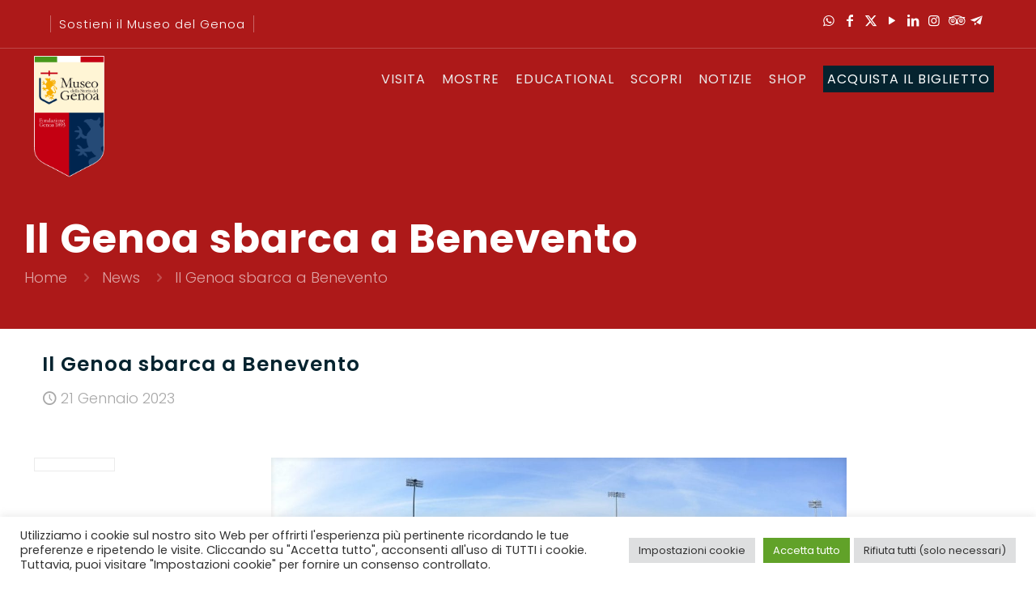

--- FILE ---
content_type: text/html; charset=UTF-8
request_url: https://www.fondazionegenoa.com/2023/01/21/il-genoa-sbarca-a-benevento/
body_size: 34184
content:
<!DOCTYPE html><html
lang=it-IT class="no-js " ><head><meta
charset="UTF-8"><meta
name="facebook-domain-verification" content="jjxlkazkwvmui6fo5o3tics1ql10nu"><meta
name='robots' content='index, follow, max-image-preview:large, max-snippet:-1, max-video-preview:-1'><style>img:is([sizes="auto" i], [sizes^="auto," i]){contain-intrinsic-size:3000px 1500px}</style><link
rel=alternate hreflang=it href=https://www.fondazionegenoa.com/2023/01/21/il-genoa-sbarca-a-benevento/ ><link
rel=alternate hreflang=x-default href=https://www.fondazionegenoa.com/2023/01/21/il-genoa-sbarca-a-benevento/ > <script data-cfasync=false data-pagespeed-no-defer>var gtm4wp_datalayer_name="dataLayer";var dataLayer=dataLayer||[];</script>  <script async src="https://www.googletagmanager.com/gtag/js?id=UA-114710214-1"></script> <script>window.dataLayer=window.dataLayer||[];function gtag(){dataLayer.push(arguments);}
gtag('js',new Date());gtag('config','UA-114710214-1');</script>  <script>!function(f,b,e,v,n,t,s)
{if(f.fbq)return;n=f.fbq=function(){n.callMethod?n.callMethod.apply(n,arguments):n.queue.push(arguments)};if(!f._fbq)f._fbq=n;n.push=n;n.loaded=!0;n.version='2.0';n.queue=[];t=b.createElement(e);t.async=!0;t.src=v;s=b.getElementsByTagName(e)[0];s.parentNode.insertBefore(t,s)}(window,document,'script','https://connect.facebook.net/en_US/fbevents.js');fbq('init','605609116856980');fbq('track','PageView');</script> <noscript><img
height=1 width=1 style=display:none
src="https://www.facebook.com/tr?id=605609116856980&ev=PageView&noscript=1"></noscript><meta
name="format-detection" content="telephone=no"><meta
name="viewport" content="width=device-width, initial-scale=1, maximum-scale=1"><link
rel="shortcut icon" href=https://www.fondazionegenoa.com/wp-content/uploads/2020/07/favicon-fondazione-museo-genoa.ico type=image/x-icon><meta
name="theme-color" content="#ffffff" media="(prefers-color-scheme: light)"><meta
name="theme-color" content="#ffffff" media="(prefers-color-scheme: dark)"><title>Il Genoa sbarca a Benevento - Fondazione Genoa 1893</title><link
rel=canonical href=https://www.fondazionegenoa.com/2023/01/21/il-genoa-sbarca-a-benevento/ ><meta
property="og:locale" content="it_IT"><meta
property="og:type" content="article"><meta
property="og:title" content="Il Genoa sbarca a Benevento - Fondazione Genoa 1893"><meta
property="og:description" content="Nel freddo di Benevento, il Genoa di Mister Gilardino scende in campo […]"><meta
property="og:url" content="https://www.fondazionegenoa.com/2023/01/21/il-genoa-sbarca-a-benevento/"><meta
property="og:site_name" content="Fondazione Genoa 1893"><meta
property="article:publisher" content="https://www.facebook.com/museodellastoriadelgenoa/"><meta
property="article:published_time" content="2023-01-21T12:02:20+00:00"><meta
property="og:image" content="https://www.fondazionegenoa.com/wp-content/uploads/2020/12/Stadio-Vigorito-Benevento-1280x720-1.jpg"><meta
property="og:image:width" content="1280"><meta
property="og:image:height" content="720"><meta
property="og:image:type" content="image/jpeg"><meta
name="author" content="Fondazione Genoa"><meta
name="twitter:card" content="summary_large_image"><meta
name="twitter:creator" content="@museodelgenoa"><meta
name="twitter:site" content="@museodelgenoa"><meta
name="twitter:label1" content="Scritto da"><meta
name="twitter:data1" content="Fondazione Genoa"><meta
name="twitter:label2" content="Tempo di lettura stimato"><meta
name="twitter:data2" content="1 minuto"> <script type=application/ld+json class=yoast-schema-graph>{"@context":"https://schema.org","@graph":[{"@type":"Article","@id":"https://www.fondazionegenoa.com/2023/01/21/il-genoa-sbarca-a-benevento/#article","isPartOf":{"@id":"https://www.fondazionegenoa.com/2023/01/21/il-genoa-sbarca-a-benevento/"},"author":{"name":"Fondazione Genoa","@id":"https://www.fondazionegenoa.com/#/schema/person/611becfd52ce0bee0235a390c635a06b"},"headline":"Il Genoa sbarca a Benevento","datePublished":"2023-01-21T12:02:20+00:00","mainEntityOfPage":{"@id":"https://www.fondazionegenoa.com/2023/01/21/il-genoa-sbarca-a-benevento/"},"wordCount":70,"commentCount":0,"publisher":{"@id":"https://www.fondazionegenoa.com/#organization"},"image":{"@id":"https://www.fondazionegenoa.com/2023/01/21/il-genoa-sbarca-a-benevento/#primaryimage"},"thumbnailUrl":"https://www.fondazionegenoa.com/wp-content/uploads/2020/12/Stadio-Vigorito-Benevento-1280x720-1.jpg","articleSection":["News","Precedenti"],"inLanguage":"it-IT","potentialAction":[{"@type":"CommentAction","name":"Comment","target":["https://www.fondazionegenoa.com/2023/01/21/il-genoa-sbarca-a-benevento/#respond"]}]},{"@type":"WebPage","@id":"https://www.fondazionegenoa.com/2023/01/21/il-genoa-sbarca-a-benevento/","url":"https://www.fondazionegenoa.com/2023/01/21/il-genoa-sbarca-a-benevento/","name":"Il Genoa sbarca a Benevento - Fondazione Genoa 1893","isPartOf":{"@id":"https://www.fondazionegenoa.com/#website"},"primaryImageOfPage":{"@id":"https://www.fondazionegenoa.com/2023/01/21/il-genoa-sbarca-a-benevento/#primaryimage"},"image":{"@id":"https://www.fondazionegenoa.com/2023/01/21/il-genoa-sbarca-a-benevento/#primaryimage"},"thumbnailUrl":"https://www.fondazionegenoa.com/wp-content/uploads/2020/12/Stadio-Vigorito-Benevento-1280x720-1.jpg","datePublished":"2023-01-21T12:02:20+00:00","breadcrumb":{"@id":"https://www.fondazionegenoa.com/2023/01/21/il-genoa-sbarca-a-benevento/#breadcrumb"},"inLanguage":"it-IT","potentialAction":[{"@type":"ReadAction","target":["https://www.fondazionegenoa.com/2023/01/21/il-genoa-sbarca-a-benevento/"]}]},{"@type":"ImageObject","inLanguage":"it-IT","@id":"https://www.fondazionegenoa.com/2023/01/21/il-genoa-sbarca-a-benevento/#primaryimage","url":"https://www.fondazionegenoa.com/wp-content/uploads/2020/12/Stadio-Vigorito-Benevento-1280x720-1.jpg","contentUrl":"https://www.fondazionegenoa.com/wp-content/uploads/2020/12/Stadio-Vigorito-Benevento-1280x720-1.jpg","width":1280,"height":720,"caption":"stadio vigorito"},{"@type":"BreadcrumbList","@id":"https://www.fondazionegenoa.com/2023/01/21/il-genoa-sbarca-a-benevento/#breadcrumb","itemListElement":[{"@type":"ListItem","position":1,"name":"Home","item":"https://www.fondazionegenoa.com/"},{"@type":"ListItem","position":2,"name":"Il Genoa sbarca a Benevento"}]},{"@type":"WebSite","@id":"https://www.fondazionegenoa.com/#website","url":"https://www.fondazionegenoa.com/","name":"Fondazione Genoa 1893","description":"Museo Genoa","publisher":{"@id":"https://www.fondazionegenoa.com/#organization"},"potentialAction":[{"@type":"SearchAction","target":{"@type":"EntryPoint","urlTemplate":"https://www.fondazionegenoa.com/?s={search_term_string}"},"query-input":{"@type":"PropertyValueSpecification","valueRequired":true,"valueName":"search_term_string"}}],"inLanguage":"it-IT"},{"@type":"Organization","@id":"https://www.fondazionegenoa.com/#organization","name":"Fondazione Genoa 1893","url":"https://www.fondazionegenoa.com/","logo":{"@type":"ImageObject","inLanguage":"it-IT","@id":"https://www.fondazionegenoa.com/#/schema/logo/image/","url":"https://www.fondazionegenoa.com/wp-content/uploads/2020/07/favicon-fondazione-museo-genoa.png","contentUrl":"https://www.fondazionegenoa.com/wp-content/uploads/2020/07/favicon-fondazione-museo-genoa.png","width":512,"height":512,"caption":"Fondazione Genoa 1893"},"image":{"@id":"https://www.fondazionegenoa.com/#/schema/logo/image/"},"sameAs":["https://www.facebook.com/museodellastoriadelgenoa/","https://x.com/museodelgenoa","https://www.instagram.com/museodelgenoa/","https://www.linkedin.com/company/fondazione-genoa-1893/","https://www.youtube.com/channel/UCHZgok-uK3uuBBSNUARybLA"]},{"@type":"Person","@id":"https://www.fondazionegenoa.com/#/schema/person/611becfd52ce0bee0235a390c635a06b","name":"Fondazione Genoa","url":"https://www.fondazionegenoa.com/author/fondazione-genoa/"}]}</script> <link
rel=dns-prefetch href=//fonts.googleapis.com><link
rel=alternate type=application/rss+xml title="Fondazione Genoa 1893 &raquo; Feed" href=https://www.fondazionegenoa.com/feed/ ><link
rel=alternate type=application/rss+xml title="Fondazione Genoa 1893 &raquo; Feed dei commenti" href=https://www.fondazionegenoa.com/comments/feed/ ><link
rel=alternate type=application/rss+xml title="Fondazione Genoa 1893 &raquo; Il Genoa sbarca a Benevento Feed dei commenti" href=https://www.fondazionegenoa.com/2023/01/21/il-genoa-sbarca-a-benevento/feed/ ><link
rel=stylesheet href=https://www.fondazionegenoa.com/wp-content/cache/minify/a5ff7.css media=all><style id=classic-theme-styles-inline-css>/*! This file is auto-generated */
.wp-block-button__link{color:#fff;background-color:#32373c;border-radius:9999px;box-shadow:none;text-decoration:none;padding:calc(.667em + 2px) calc(1.333em + 2px);font-size:1.125em}.wp-block-file__button{background:#32373c;color:#fff;text-decoration:none}</style><link
rel=stylesheet href=https://www.fondazionegenoa.com/wp-content/cache/minify/966a7.css media=all><style id=global-styles-inline-css>/*<![CDATA[*/:root{--wp--preset--aspect-ratio--square:1;--wp--preset--aspect-ratio--4-3:4/3;--wp--preset--aspect-ratio--3-4:3/4;--wp--preset--aspect-ratio--3-2:3/2;--wp--preset--aspect-ratio--2-3:2/3;--wp--preset--aspect-ratio--16-9:16/9;--wp--preset--aspect-ratio--9-16:9/16;--wp--preset--color--black:#000;--wp--preset--color--cyan-bluish-gray:#abb8c3;--wp--preset--color--white:#fff;--wp--preset--color--pale-pink:#f78da7;--wp--preset--color--vivid-red:#cf2e2e;--wp--preset--color--luminous-vivid-orange:#ff6900;--wp--preset--color--luminous-vivid-amber:#fcb900;--wp--preset--color--light-green-cyan:#7bdcb5;--wp--preset--color--vivid-green-cyan:#00d084;--wp--preset--color--pale-cyan-blue:#8ed1fc;--wp--preset--color--vivid-cyan-blue:#0693e3;--wp--preset--color--vivid-purple:#9b51e0;--wp--preset--gradient--vivid-cyan-blue-to-vivid-purple:linear-gradient(135deg,rgba(6,147,227,1) 0%,rgb(155,81,224) 100%);--wp--preset--gradient--light-green-cyan-to-vivid-green-cyan:linear-gradient(135deg,rgb(122,220,180) 0%,rgb(0,208,130) 100%);--wp--preset--gradient--luminous-vivid-amber-to-luminous-vivid-orange:linear-gradient(135deg,rgba(252,185,0,1) 0%,rgba(255,105,0,1) 100%);--wp--preset--gradient--luminous-vivid-orange-to-vivid-red:linear-gradient(135deg,rgba(255,105,0,1) 0%,rgb(207,46,46) 100%);--wp--preset--gradient--very-light-gray-to-cyan-bluish-gray:linear-gradient(135deg,rgb(238,238,238) 0%,rgb(169,184,195) 100%);--wp--preset--gradient--cool-to-warm-spectrum:linear-gradient(135deg,rgb(74,234,220) 0%,rgb(151,120,209) 20%,rgb(207,42,186) 40%,rgb(238,44,130) 60%,rgb(251,105,98) 80%,rgb(254,248,76) 100%);--wp--preset--gradient--blush-light-purple:linear-gradient(135deg,rgb(255,206,236) 0%,rgb(152,150,240) 100%);--wp--preset--gradient--blush-bordeaux:linear-gradient(135deg,rgb(254,205,165) 0%,rgb(254,45,45) 50%,rgb(107,0,62) 100%);--wp--preset--gradient--luminous-dusk:linear-gradient(135deg,rgb(255,203,112) 0%,rgb(199,81,192) 50%,rgb(65,88,208) 100%);--wp--preset--gradient--pale-ocean:linear-gradient(135deg,rgb(255,245,203) 0%,rgb(182,227,212) 50%,rgb(51,167,181) 100%);--wp--preset--gradient--electric-grass:linear-gradient(135deg,rgb(202,248,128) 0%,rgb(113,206,126) 100%);--wp--preset--gradient--midnight:linear-gradient(135deg,rgb(2,3,129) 0%,rgb(40,116,252) 100%);--wp--preset--font-size--small:13px;--wp--preset--font-size--medium:20px;--wp--preset--font-size--large:36px;--wp--preset--font-size--x-large:42px;--wp--preset--spacing--20:0.44rem;--wp--preset--spacing--30:0.67rem;--wp--preset--spacing--40:1rem;--wp--preset--spacing--50:1.5rem;--wp--preset--spacing--60:2.25rem;--wp--preset--spacing--70:3.38rem;--wp--preset--spacing--80:5.06rem;--wp--preset--shadow--natural:6px 6px 9px rgba(0, 0, 0, 0.2);--wp--preset--shadow--deep:12px 12px 50px rgba(0, 0, 0, 0.4);--wp--preset--shadow--sharp:6px 6px 0px rgba(0, 0, 0, 0.2);--wp--preset--shadow--outlined:6px 6px 0px -3px rgba(255, 255, 255, 1), 6px 6px rgba(0, 0, 0, 1);--wp--preset--shadow--crisp:6px 6px 0px rgba(0, 0, 0, 1)}:where(.is-layout-flex){gap:0.5em}:where(.is-layout-grid){gap:0.5em}body .is-layout-flex{display:flex}.is-layout-flex{flex-wrap:wrap;align-items:center}.is-layout-flex>:is(*,div){margin:0}body .is-layout-grid{display:grid}.is-layout-grid>:is(*,div){margin:0}:where(.wp-block-columns.is-layout-flex){gap:2em}:where(.wp-block-columns.is-layout-grid){gap:2em}:where(.wp-block-post-template.is-layout-flex){gap:1.25em}:where(.wp-block-post-template.is-layout-grid){gap:1.25em}.has-black-color{color:var(--wp--preset--color--black) !important}.has-cyan-bluish-gray-color{color:var(--wp--preset--color--cyan-bluish-gray) !important}.has-white-color{color:var(--wp--preset--color--white) !important}.has-pale-pink-color{color:var(--wp--preset--color--pale-pink) !important}.has-vivid-red-color{color:var(--wp--preset--color--vivid-red) !important}.has-luminous-vivid-orange-color{color:var(--wp--preset--color--luminous-vivid-orange) !important}.has-luminous-vivid-amber-color{color:var(--wp--preset--color--luminous-vivid-amber) !important}.has-light-green-cyan-color{color:var(--wp--preset--color--light-green-cyan) !important}.has-vivid-green-cyan-color{color:var(--wp--preset--color--vivid-green-cyan) !important}.has-pale-cyan-blue-color{color:var(--wp--preset--color--pale-cyan-blue) !important}.has-vivid-cyan-blue-color{color:var(--wp--preset--color--vivid-cyan-blue) !important}.has-vivid-purple-color{color:var(--wp--preset--color--vivid-purple) !important}.has-black-background-color{background-color:var(--wp--preset--color--black) !important}.has-cyan-bluish-gray-background-color{background-color:var(--wp--preset--color--cyan-bluish-gray) !important}.has-white-background-color{background-color:var(--wp--preset--color--white) !important}.has-pale-pink-background-color{background-color:var(--wp--preset--color--pale-pink) !important}.has-vivid-red-background-color{background-color:var(--wp--preset--color--vivid-red) !important}.has-luminous-vivid-orange-background-color{background-color:var(--wp--preset--color--luminous-vivid-orange) !important}.has-luminous-vivid-amber-background-color{background-color:var(--wp--preset--color--luminous-vivid-amber) !important}.has-light-green-cyan-background-color{background-color:var(--wp--preset--color--light-green-cyan) !important}.has-vivid-green-cyan-background-color{background-color:var(--wp--preset--color--vivid-green-cyan) !important}.has-pale-cyan-blue-background-color{background-color:var(--wp--preset--color--pale-cyan-blue) !important}.has-vivid-cyan-blue-background-color{background-color:var(--wp--preset--color--vivid-cyan-blue) !important}.has-vivid-purple-background-color{background-color:var(--wp--preset--color--vivid-purple) !important}.has-black-border-color{border-color:var(--wp--preset--color--black) !important}.has-cyan-bluish-gray-border-color{border-color:var(--wp--preset--color--cyan-bluish-gray) !important}.has-white-border-color{border-color:var(--wp--preset--color--white) !important}.has-pale-pink-border-color{border-color:var(--wp--preset--color--pale-pink) !important}.has-vivid-red-border-color{border-color:var(--wp--preset--color--vivid-red) !important}.has-luminous-vivid-orange-border-color{border-color:var(--wp--preset--color--luminous-vivid-orange) !important}.has-luminous-vivid-amber-border-color{border-color:var(--wp--preset--color--luminous-vivid-amber) !important}.has-light-green-cyan-border-color{border-color:var(--wp--preset--color--light-green-cyan) !important}.has-vivid-green-cyan-border-color{border-color:var(--wp--preset--color--vivid-green-cyan) !important}.has-pale-cyan-blue-border-color{border-color:var(--wp--preset--color--pale-cyan-blue) !important}.has-vivid-cyan-blue-border-color{border-color:var(--wp--preset--color--vivid-cyan-blue) !important}.has-vivid-purple-border-color{border-color:var(--wp--preset--color--vivid-purple) !important}.has-vivid-cyan-blue-to-vivid-purple-gradient-background{background:var(--wp--preset--gradient--vivid-cyan-blue-to-vivid-purple) !important}.has-light-green-cyan-to-vivid-green-cyan-gradient-background{background:var(--wp--preset--gradient--light-green-cyan-to-vivid-green-cyan) !important}.has-luminous-vivid-amber-to-luminous-vivid-orange-gradient-background{background:var(--wp--preset--gradient--luminous-vivid-amber-to-luminous-vivid-orange) !important}.has-luminous-vivid-orange-to-vivid-red-gradient-background{background:var(--wp--preset--gradient--luminous-vivid-orange-to-vivid-red) !important}.has-very-light-gray-to-cyan-bluish-gray-gradient-background{background:var(--wp--preset--gradient--very-light-gray-to-cyan-bluish-gray) !important}.has-cool-to-warm-spectrum-gradient-background{background:var(--wp--preset--gradient--cool-to-warm-spectrum) !important}.has-blush-light-purple-gradient-background{background:var(--wp--preset--gradient--blush-light-purple) !important}.has-blush-bordeaux-gradient-background{background:var(--wp--preset--gradient--blush-bordeaux) !important}.has-luminous-dusk-gradient-background{background:var(--wp--preset--gradient--luminous-dusk) !important}.has-pale-ocean-gradient-background{background:var(--wp--preset--gradient--pale-ocean) !important}.has-electric-grass-gradient-background{background:var(--wp--preset--gradient--electric-grass) !important}.has-midnight-gradient-background{background:var(--wp--preset--gradient--midnight) !important}.has-small-font-size{font-size:var(--wp--preset--font-size--small) !important}.has-medium-font-size{font-size:var(--wp--preset--font-size--medium) !important}.has-large-font-size{font-size:var(--wp--preset--font-size--large) !important}.has-x-large-font-size{font-size:var(--wp--preset--font-size--x-large) !important}:where(.wp-block-post-template.is-layout-flex){gap:1.25em}:where(.wp-block-post-template.is-layout-grid){gap:1.25em}:where(.wp-block-columns.is-layout-flex){gap:2em}:where(.wp-block-columns.is-layout-grid){gap:2em}:root :where(.wp-block-pullquote){font-size:1.5em;line-height:1.6}/*]]>*/</style><link
rel=stylesheet href=https://www.fondazionegenoa.com/wp-content/cache/minify/00f61.css media=all><style id=wcs-timetable-inline-css>/*<![CDATA[*/.wcs-single__action .wcs-btn--action{color:rgba( 255,255,255,1);background-color:#BD322C}/*]]>*/</style><link
rel=stylesheet href=https://www.fondazionegenoa.com/wp-content/cache/minify/e593e.css media=all><style id=wpml-legacy-horizontal-list-0-inline-css>.wpml-ls-statics-footer a, .wpml-ls-statics-footer .wpml-ls-sub-menu a, .wpml-ls-statics-footer .wpml-ls-sub-menu a:link, .wpml-ls-statics-footer li:not(.wpml-ls-current-language) .wpml-ls-link, .wpml-ls-statics-footer li:not(.wpml-ls-current-language) .wpml-ls-link:link{color:#444;background-color:#fff}.wpml-ls-statics-footer .wpml-ls-sub-menu a:hover,.wpml-ls-statics-footer .wpml-ls-sub-menu a:focus, .wpml-ls-statics-footer .wpml-ls-sub-menu a:link:hover, .wpml-ls-statics-footer .wpml-ls-sub-menu a:link:focus{color:#000;background-color:#eee}.wpml-ls-statics-footer .wpml-ls-current-language>a{color:#444;background-color:#fff}.wpml-ls-statics-footer .wpml-ls-current-language:hover>a, .wpml-ls-statics-footer .wpml-ls-current-language>a:focus{color:#000;background-color:#eee}</style><link
rel=stylesheet href=https://www.fondazionegenoa.com/wp-content/cache/minify/12415.css media=all><style id=wpml-menu-item-0-inline-css>.wpml-ls-display{display:inline!important}</style><link
rel=stylesheet href=https://www.fondazionegenoa.com/wp-content/cache/minify/540d3.css media=all><link
rel=stylesheet id=mfn-fonts-css href='https://fonts.googleapis.com/css?family=Poppins%3A1%2C200%2C300%2C400%2C400italic%2C500%2C600%2C700%2C700italic%2C800&#038;display=swap&#038;ver=6.8.3' type=text/css media=all><link
rel=stylesheet href=https://www.fondazionegenoa.com/wp-content/cache/minify/77800.css media=all><style id=views-pagination-style-inline-css>.wpv-sort-list-dropdown.wpv-sort-list-dropdown-style-default > span.wpv-sort-list,.wpv-sort-list-dropdown.wpv-sort-list-dropdown-style-default .wpv-sort-list-item{border-color:#cdcdcd}.wpv-sort-list-dropdown.wpv-sort-list-dropdown-style-default .wpv-sort-list-item
a{color:#444;background-color:#fff}.wpv-sort-list-dropdown.wpv-sort-list-dropdown-style-default a:hover,.wpv-sort-list-dropdown.wpv-sort-list-dropdown-style-default a:focus{color:#000;background-color:#eee}.wpv-sort-list-dropdown.wpv-sort-list-dropdown-style-default .wpv-sort-list-item.wpv-sort-list-current
a{color:#000;background-color:#eee}.wpv-sort-list-dropdown.wpv-sort-list-dropdown-style-grey > span.wpv-sort-list,.wpv-sort-list-dropdown.wpv-sort-list-dropdown-style-grey .wpv-sort-list-item{border-color:#cdcdcd}.wpv-sort-list-dropdown.wpv-sort-list-dropdown-style-grey .wpv-sort-list-item
a{color:#444;background-color:#eee}.wpv-sort-list-dropdown.wpv-sort-list-dropdown-style-grey a:hover,.wpv-sort-list-dropdown.wpv-sort-list-dropdown-style-grey a:focus{color:#000;background-color:#e5e5e5}.wpv-sort-list-dropdown.wpv-sort-list-dropdown-style-grey .wpv-sort-list-item.wpv-sort-list-current
a{color:#000;background-color:#e5e5e5}.wpv-sort-list-dropdown.wpv-sort-list-dropdown-style-blue > span.wpv-sort-list,.wpv-sort-list-dropdown.wpv-sort-list-dropdown-style-blue .wpv-sort-list-item{border-color:#09c}.wpv-sort-list-dropdown.wpv-sort-list-dropdown-style-blue .wpv-sort-list-item
a{color:#444;background-color:#cbddeb}.wpv-sort-list-dropdown.wpv-sort-list-dropdown-style-blue a:hover,.wpv-sort-list-dropdown.wpv-sort-list-dropdown-style-blue a:focus{color:#000;background-color:#95bedd}.wpv-sort-list-dropdown.wpv-sort-list-dropdown-style-blue .wpv-sort-list-item.wpv-sort-list-current
a{color:#000;background-color:#95bedd}</style><style id=mfn-dynamic-inline-css>/*<![CDATA[*/html{background-color:#fff}#Wrapper,#Content,.mfn-popup .mfn-popup-content,.mfn-off-canvas-sidebar .mfn-off-canvas-content-wrapper,.mfn-cart-holder,.mfn-header-login,#Top_bar .search_wrapper,#Top_bar .top_bar_right .mfn-live-search-box,.column_livesearch .mfn-live-search-wrapper,.column_livesearch .mfn-live-search-box{background-color:#fff}.layout-boxed.mfn-bebuilder-header.mfn-ui #Wrapper .mfn-only-sample-content{background-color:#fff}body:not(.template-slider) #Header{min-height:0px}body.header-below:not(.template-slider) #Header{padding-top:0px}#Footer
.widgets_wrapper{padding:30px
0px 50px 0px}.has-search-overlay.search-overlay-opened #search-overlay{background-color:rgba(0,0,0,0.6)}.elementor-page.elementor-default #Content .the_content
.section_wrapper{max-width:100%}.elementor-page.elementor-default #Content
.section.the_content{width:100%}.elementor-page.elementor-default #Content .section_wrapper
.the_content_wrapper{margin-left:0;margin-right:0;width:100%}body,span.date_label,.timeline_items li h3 span,input[type="date"],input[type="text"],input[type="password"],input[type="tel"],input[type="email"],input[type="url"],textarea,select,.offer_li .title h3,.mfn-menu-item-megamenu{font-family:"Poppins",-apple-system,BlinkMacSystemFont,"Segoe UI",Roboto,Oxygen-Sans,Ubuntu,Cantarell,"Helvetica Neue",sans-serif}.lead,.big{font-family:"Poppins",-apple-system,BlinkMacSystemFont,"Segoe UI",Roboto,Oxygen-Sans,Ubuntu,Cantarell,"Helvetica Neue",sans-serif}#menu > ul > li > a,#overlay-menu ul li
a{font-family:"Poppins",-apple-system,BlinkMacSystemFont,"Segoe UI",Roboto,Oxygen-Sans,Ubuntu,Cantarell,"Helvetica Neue",sans-serif}#Subheader
.title{font-family:"Poppins",-apple-system,BlinkMacSystemFont,"Segoe UI",Roboto,Oxygen-Sans,Ubuntu,Cantarell,"Helvetica Neue",sans-serif}h1,h2,h3,h4,.text-logo
#logo{font-family:"Poppins",-apple-system,BlinkMacSystemFont,"Segoe UI",Roboto,Oxygen-Sans,Ubuntu,Cantarell,"Helvetica Neue",sans-serif}h5,h6{font-family:"Poppins",-apple-system,BlinkMacSystemFont,"Segoe UI",Roboto,Oxygen-Sans,Ubuntu,Cantarell,"Helvetica Neue",sans-serif}blockquote{font-family:"Poppins",-apple-system,BlinkMacSystemFont,"Segoe UI",Roboto,Oxygen-Sans,Ubuntu,Cantarell,"Helvetica Neue",sans-serif}.chart_box .chart .num,.counter .desc_wrapper .number-wrapper,.how_it_works .image .number,.pricing-box .plan-header .price,.quick_fact .number-wrapper,.woocommerce .product div.entry-summary
.price{font-family:"Poppins",-apple-system,BlinkMacSystemFont,"Segoe UI",Roboto,Oxygen-Sans,Ubuntu,Cantarell,"Helvetica Neue",sans-serif}body,.mfn-menu-item-megamenu{font-size:18px;line-height:26px;font-weight:300;letter-spacing:0px}.lead,.big{font-size:20px;line-height:28px;font-weight:300;letter-spacing:0px}#menu > ul > li > a,#overlay-menu ul li
a{font-size:16px;font-weight:400;letter-spacing:1px}#overlay-menu ul li
a{line-height:24px}#Subheader
.title{font-size:50px;line-height:50px;font-weight:700;letter-spacing:1px}h1,.text-logo
#logo{font-size:48px;line-height:54px;font-weight:600;letter-spacing:1px}h2{font-size:28px;line-height:38px;font-weight:600;letter-spacing:1px}h3,.woocommerce ul.products li.product h3,.woocommerce #customer_login
h2{font-size:25px;line-height:33px;font-weight:600;letter-spacing:1px}h4,.woocommerce .woocommerce-order-details__title,.woocommerce .wc-bacs-bank-details-heading,.woocommerce .woocommerce-customer-details
h2{font-size:22px;line-height:30px;font-weight:600;letter-spacing:1px}h5{font-size:16px;line-height:24px;font-weight:600;letter-spacing:1px}h6{font-size:14px;line-height:20px;font-weight:600;letter-spacing:1px}#Intro .intro-title{font-size:70px;line-height:70px;font-weight:400;letter-spacing:1px}@media only screen and (min-width:768px) and (max-width:959px){body,.mfn-menu-item-megamenu{font-size:15px;line-height:22px;font-weight:300;letter-spacing:0px}.lead,.big{font-size:17px;line-height:24px;font-weight:300;letter-spacing:0px}#menu > ul > li > a,#overlay-menu ul li
a{font-size:14px;font-weight:400;letter-spacing:1px}#overlay-menu ul li
a{line-height:21px}#Subheader
.title{font-size:43px;line-height:43px;font-weight:700;letter-spacing:1px}h1,.text-logo
#logo{font-size:41px;line-height:46px;font-weight:600;letter-spacing:1px}h2{font-size:24px;line-height:32px;font-weight:600;letter-spacing:1px}h3,.woocommerce ul.products li.product h3,.woocommerce #customer_login
h2{font-size:21px;line-height:28px;font-weight:600;letter-spacing:1px}h4,.woocommerce .woocommerce-order-details__title,.woocommerce .wc-bacs-bank-details-heading,.woocommerce .woocommerce-customer-details
h2{font-size:19px;line-height:26px;font-weight:600;letter-spacing:1px}h5{font-size:14px;line-height:20px;font-weight:600;letter-spacing:1px}h6{font-size:13px;line-height:19px;font-weight:600;letter-spacing:1px}#Intro .intro-title{font-size:60px;line-height:60px;font-weight:400;letter-spacing:1px}blockquote{font-size:15px}.chart_box .chart
.num{font-size:45px;line-height:45px}.counter .desc_wrapper .number-wrapper{font-size:45px;line-height:45px}.counter .desc_wrapper
.title{font-size:14px;line-height:18px}.faq .question
.title{font-size:14px}.fancy_heading
.title{font-size:38px;line-height:38px}.offer .offer_li .desc_wrapper .title
h3{font-size:32px;line-height:32px}.offer_thumb_ul li.offer_thumb_li .desc_wrapper .title
h3{font-size:32px;line-height:32px}.pricing-box .plan-header
h2{font-size:27px;line-height:27px}.pricing-box .plan-header .price>span{font-size:40px;line-height:40px}.pricing-box .plan-header .price
sup.currency{font-size:18px;line-height:18px}.pricing-box .plan-header .price
sup.period{font-size:14px;line-height:14px}.quick_fact .number-wrapper{font-size:80px;line-height:80px}.trailer_box .desc
h2{font-size:27px;line-height:27px}.widget>h3{font-size:17px;line-height:20px}}@media only screen and (min-width:480px) and (max-width:767px){body,.mfn-menu-item-megamenu{font-size:14px;line-height:20px;font-weight:300;letter-spacing:0px}.lead,.big{font-size:15px;line-height:21px;font-weight:300;letter-spacing:0px}#menu > ul > li > a,#overlay-menu ul li
a{font-size:13px;font-weight:400;letter-spacing:1px}#overlay-menu ul li
a{line-height:19.5px}#Subheader
.title{font-size:38px;line-height:38px;font-weight:700;letter-spacing:1px}h1,.text-logo
#logo{font-size:36px;line-height:41px;font-weight:600;letter-spacing:1px}h2{font-size:21px;line-height:29px;font-weight:600;letter-spacing:1px}h3,.woocommerce ul.products li.product h3,.woocommerce #customer_login
h2{font-size:19px;line-height:25px;font-weight:600;letter-spacing:1px}h4,.woocommerce .woocommerce-order-details__title,.woocommerce .wc-bacs-bank-details-heading,.woocommerce .woocommerce-customer-details
h2{font-size:17px;line-height:23px;font-weight:600;letter-spacing:1px}h5{font-size:13px;line-height:19px;font-weight:600;letter-spacing:1px}h6{font-size:13px;line-height:19px;font-weight:600;letter-spacing:1px}#Intro .intro-title{font-size:53px;line-height:53px;font-weight:400;letter-spacing:1px}blockquote{font-size:14px}.chart_box .chart
.num{font-size:40px;line-height:40px}.counter .desc_wrapper .number-wrapper{font-size:40px;line-height:40px}.counter .desc_wrapper
.title{font-size:13px;line-height:16px}.faq .question
.title{font-size:13px}.fancy_heading
.title{font-size:34px;line-height:34px}.offer .offer_li .desc_wrapper .title
h3{font-size:28px;line-height:28px}.offer_thumb_ul li.offer_thumb_li .desc_wrapper .title
h3{font-size:28px;line-height:28px}.pricing-box .plan-header
h2{font-size:24px;line-height:24px}.pricing-box .plan-header .price>span{font-size:34px;line-height:34px}.pricing-box .plan-header .price
sup.currency{font-size:16px;line-height:16px}.pricing-box .plan-header .price
sup.period{font-size:13px;line-height:13px}.quick_fact .number-wrapper{font-size:70px;line-height:70px}.trailer_box .desc
h2{font-size:24px;line-height:24px}.widget>h3{font-size:16px;line-height:19px}}@media only screen and (max-width:479px){body,.mfn-menu-item-megamenu{font-size:13px;line-height:19px;font-weight:300;letter-spacing:0px}.lead,.big{font-size:13px;line-height:19px;font-weight:300;letter-spacing:0px}#menu > ul > li > a,#overlay-menu ul li
a{font-size:13px;font-weight:400;letter-spacing:1px}#overlay-menu ul li
a{line-height:19.5px}#Subheader
.title{font-size:30px;line-height:30px;font-weight:700;letter-spacing:1px}h1,.text-logo
#logo{font-size:29px;line-height:32px;font-weight:600;letter-spacing:1px}h2{font-size:17px;line-height:23px;font-weight:600;letter-spacing:1px}h3,.woocommerce ul.products li.product h3,.woocommerce #customer_login
h2{font-size:15px;line-height:20px;font-weight:600;letter-spacing:1px}h4,.woocommerce .woocommerce-order-details__title,.woocommerce .wc-bacs-bank-details-heading,.woocommerce .woocommerce-customer-details
h2{font-size:13px;line-height:19px;font-weight:600;letter-spacing:1px}h5{font-size:13px;line-height:19px;font-weight:600;letter-spacing:1px}h6{font-size:13px;line-height:19px;font-weight:600;letter-spacing:1px}#Intro .intro-title{font-size:42px;line-height:42px;font-weight:400;letter-spacing:1px}blockquote{font-size:13px}.chart_box .chart
.num{font-size:35px;line-height:35px}.counter .desc_wrapper .number-wrapper{font-size:35px;line-height:35px}.counter .desc_wrapper
.title{font-size:13px;line-height:26px}.faq .question
.title{font-size:13px}.fancy_heading
.title{font-size:30px;line-height:30px}.offer .offer_li .desc_wrapper .title
h3{font-size:26px;line-height:26px}.offer_thumb_ul li.offer_thumb_li .desc_wrapper .title
h3{font-size:26px;line-height:26px}.pricing-box .plan-header
h2{font-size:21px;line-height:21px}.pricing-box .plan-header .price>span{font-size:32px;line-height:32px}.pricing-box .plan-header .price
sup.currency{font-size:14px;line-height:14px}.pricing-box .plan-header .price
sup.period{font-size:13px;line-height:13px}.quick_fact .number-wrapper{font-size:60px;line-height:60px}.trailer_box .desc
h2{font-size:21px;line-height:21px}.widget>h3{font-size:15px;line-height:18px}}.with_aside
.sidebar.columns{width:30%}.with_aside
.sections_group{width:70%}.aside_both
.sidebar.columns{width:25%}.aside_both .sidebar.sidebar-1{margin-left:-75%}.aside_both
.sections_group{width:50%;margin-left:25%}@media only screen and (min-width:1240px){#Wrapper,.with_aside
.content_wrapper{max-width:1240px}body.layout-boxed.mfn-header-scrolled .mfn-header-tmpl.mfn-sticky-layout-width{max-width:1240px;left:0;right:0;margin-left:auto;margin-right:auto}body.layout-boxed:not(.mfn-header-scrolled) .mfn-header-tmpl.mfn-header-layout-width,body.layout-boxed .mfn-header-tmpl.mfn-header-layout-width:not(.mfn-hasSticky){max-width:1240px;left:0;right:0;margin-left:auto;margin-right:auto}body.layout-boxed.mfn-bebuilder-header.mfn-ui .mfn-only-sample-content{max-width:1240px;margin-left:auto;margin-right:auto}.section_wrapper,.container{max-width:1220px}.layout-boxed.header-boxed #Top_bar.is-sticky{max-width:1240px}}@media only screen and (max-width:767px){#Wrapper{max-width:calc(100% - 67px)}.content_wrapper .section_wrapper,.container,.four.columns .widget-area{max-width:550px !important;padding-left:33px;padding-right:33px}}body{--mfn-button-font-family:inherit;--mfn-button-font-size:18px;--mfn-button-font-weight:300;--mfn-button-font-style:inherit;--mfn-button-letter-spacing:0px;--mfn-button-padding:16px
20px 16px 20px;--mfn-button-border-width:0px;--mfn-button-border-radius:0px;--mfn-button-gap:10px;--mfn-button-transition:0.2s;--mfn-button-color:#fff;--mfn-button-color-hover:#fff;--mfn-button-bg:#05232f;--mfn-button-bg-hover:#001622;--mfn-button-border-color:transparent;--mfn-button-border-color-hover:transparent;--mfn-button-icon-color:#fff;--mfn-button-icon-color-hover:#fff;--mfn-button-box-shadow:unset;--mfn-button-theme-color:#fff;--mfn-button-theme-color-hover:#fff;--mfn-button-theme-bg:#05232f;--mfn-button-theme-bg-hover:#001622;--mfn-button-theme-border-color:transparent;--mfn-button-theme-border-color-hover:transparent;--mfn-button-theme-icon-color:#fff;--mfn-button-theme-icon-color-hover:#fff;--mfn-button-theme-box-shadow:unset;--mfn-button-shop-color:#fff;--mfn-button-shop-color-hover:#fff;--mfn-button-shop-bg:#05232f;--mfn-button-shop-bg-hover:#001622;--mfn-button-shop-border-color:transparent;--mfn-button-shop-border-color-hover:transparent;--mfn-button-shop-icon-color:#626262;--mfn-button-shop-icon-color-hover:#626262;--mfn-button-shop-box-shadow:unset;--mfn-button-action-color:#747474;--mfn-button-action-color-hover:#747474;--mfn-button-action-bg:#f7f7f7;--mfn-button-action-bg-hover:#eaeaea;--mfn-button-action-border-color:transparent;--mfn-button-action-border-color-hover:transparent;--mfn-button-action-icon-color:#747474;--mfn-button-action-icon-color-hover:#747474;--mfn-button-action-box-shadow:unset}@media only screen and (max-width:959px){body{}}@media only screen and (max-width:768px){body{}}.mfn-cookies,.mfn-cookies-reopen{--mfn-gdpr2-container-text-color:#626262;--mfn-gdpr2-container-strong-color:#07070a;--mfn-gdpr2-container-bg:#fff;--mfn-gdpr2-container-overlay:rgba(25,37,48,0.6);--mfn-gdpr2-details-box-bg:#fbfbfb;--mfn-gdpr2-details-switch-bg:#00032a;--mfn-gdpr2-details-switch-bg-active:#5acb65;--mfn-gdpr2-tabs-text-color:#07070a;--mfn-gdpr2-tabs-text-color-active:#0089f7;--mfn-gdpr2-tabs-border:rgba(8,8,14,0.1);--mfn-gdpr2-buttons-box-bg:#fbfbfb;--mfn-gdpr2-reopen-background:#fff;--mfn-gdpr2-reopen-color:#222}#Top_bar #logo,.header-fixed #Top_bar #logo,.header-plain #Top_bar #logo,.header-transparent #Top_bar
#logo{height:150px;line-height:150px;padding:15px
0}.logo-overflow #Top_bar:not(.is-sticky) .logo{height:180px}#Top_bar .menu>li>a{padding:60px
0}.menu-highlight:not(.header-creative) #Top_bar .menu>li>a{margin:65px
0}.header-plain:not(.menu-highlight) #Top_bar .menu > li > a span:not(.description){line-height:180px}.header-fixed #Top_bar .menu>li>a{padding:75px
0}@media only screen and (max-width:767px){.mobile-header-mini #Top_bar
#logo{height:50px!important;line-height:50px!important;margin:5px
0}}#Top_bar #logo
img.svg{width:100px}.image_frame,.wp-caption{border-width:0px}.alert{border-radius:0px}#Top_bar .top_bar_right .top-bar-right-input
input{width:200px}.mfn-live-search-box .mfn-live-search-list{max-height:300px}input[type="date"],input[type="email"],input[type="number"],input[type="password"],input[type="search"],input[type="tel"],input[type="text"],input[type="url"],select,textarea,.woocommerce .quantity
input.qty{border-width:0 0 3px 0;box-shadow:unset;resize:none}.select2-container--default .select2-selection--single,.select2-dropdown,.select2-container--default.select2-container--open .select2-selection--single{border-width:0 0 3px 0}#Side_slide{right:-250px;width:250px}#Side_slide.left{left:-250px}.blog-teaser li .desc-wrapper
.desc{background-position-y:-1px}.mfn-free-delivery-info{--mfn-free-delivery-bar:#05232f;--mfn-free-delivery-bg:rgba(0,0,0,0.1);--mfn-free-delivery-achieved:#05232f}#back_to_top
i{color:#65666C}@media only screen and ( max-width:767px ){}@media only screen and (min-width:1240px){body:not(.header-simple) #Top_bar
#menu{display:block!important}.tr-menu #Top_bar
#menu{background:none!important}#Top_bar .menu>li>ul.mfn-megamenu>li{float:left}#Top_bar .menu>li>ul.mfn-megamenu>li.mfn-megamenu-cols-1{width:100%}#Top_bar .menu>li>ul.mfn-megamenu>li.mfn-megamenu-cols-2{width:50%}#Top_bar .menu>li>ul.mfn-megamenu>li.mfn-megamenu-cols-3{width:33.33%}#Top_bar .menu>li>ul.mfn-megamenu>li.mfn-megamenu-cols-4{width:25%}#Top_bar .menu>li>ul.mfn-megamenu>li.mfn-megamenu-cols-5{width:20%}#Top_bar .menu>li>ul.mfn-megamenu>li.mfn-megamenu-cols-6{width:16.66%}#Top_bar .menu>li>ul.mfn-megamenu>li>ul{display:block!important;position:inherit;left:auto;top:auto;border-width:0 1px 0 0}#Top_bar .menu>li>ul.mfn-megamenu>li:last-child>ul{border:0}#Top_bar .menu > li > ul.mfn-megamenu > li > ul
li{width:auto}#Top_bar .menu > li > ul.mfn-megamenu a.mfn-megamenu-title{text-transform:uppercase;font-weight:400;background:none}#Top_bar .menu > li > ul.mfn-megamenu a .menu-arrow{display:none}.menuo-right #Top_bar .menu>li>ul.mfn-megamenu{left:0;width:98%!important;margin:0
1%;padding:20px
0}.menuo-right #Top_bar .menu>li>ul.mfn-megamenu-bg{box-sizing:border-box}#Top_bar .menu>li>ul.mfn-megamenu-bg{padding:20px
166px 20px 20px;background-repeat:no-repeat;background-position:right bottom}.rtl #Top_bar .menu>li>ul.mfn-megamenu-bg{padding-left:166px;padding-right:20px;background-position:left bottom}#Top_bar .menu>li>ul.mfn-megamenu-bg>li{background:none}#Top_bar .menu > li > ul.mfn-megamenu-bg > li
a{border:none}#Top_bar .menu>li>ul.mfn-megamenu-bg>li>ul{background:none!important;-webkit-box-shadow:0 0 0 0;-moz-box-shadow:0 0 0 0;box-shadow:0 0 0 0}.mm-vertical #Top_bar
.container{position:relative}.mm-vertical #Top_bar
.top_bar_left{position:static}.mm-vertical #Top_bar .menu > li
ul{box-shadow:0 0 0 0 transparent!important;background-image:none}.mm-vertical #Top_bar .menu>li>ul.mfn-megamenu{padding:20px
0}.mm-vertical.header-plain #Top_bar .menu>li>ul.mfn-megamenu{width:100%!important;margin:0}.mm-vertical #Top_bar .menu>li>ul.mfn-megamenu>li{display:table-cell;float:none!important;width:10%;padding:0
15px;border-right:1px solid rgba(0,0,0,0.05)}.mm-vertical #Top_bar .menu>li>ul.mfn-megamenu>li:last-child{border-right-width:0}.mm-vertical #Top_bar .menu>li>ul.mfn-megamenu>li.hide-border{border-right-width:0}.mm-vertical #Top_bar .menu > li > ul.mfn-megamenu > li
a{border-bottom-width:0;padding:9px
15px;line-height:120%}.mm-vertical #Top_bar .menu > li > ul.mfn-megamenu a.mfn-megamenu-title{font-weight:700}.rtl .mm-vertical #Top_bar .menu>li>ul.mfn-megamenu>li:first-child{border-right-width:0}.rtl .mm-vertical #Top_bar .menu>li>ul.mfn-megamenu>li:last-child{border-right-width:1px}body.header-shop #Top_bar
#menu{display:flex!important;background-color:transparent}.header-shop #Top_bar.is-sticky
.top_bar_row_second{display:none}.header-plain:not(.menuo-right) #Header
.top_bar_left{width:auto!important}.header-stack.header-center #Top_bar
#menu{display:inline-block!important}.header-simple #Top_bar
#menu{display:none;height:auto;width:300px;bottom:auto;top:100%;right:1px;position:absolute;margin:0}.header-simple #Header a.responsive-menu-toggle{display:block;right:10px}.header-simple #Top_bar #menu>ul{width:100%;float:left}.header-simple #Top_bar #menu ul
li{width:100%;padding-bottom:0;border-right:0;position:relative}.header-simple #Top_bar #menu ul li
a{padding:0
20px;margin:0;display:block;height:auto;line-height:normal;border:none}.header-simple #Top_bar #menu ul li a:not(.menu-toggle):after{display:none}.header-simple #Top_bar #menu ul li a
span{border:none;line-height:44px;display:inline;padding:0}.header-simple #Top_bar #menu ul li.submenu .menu-toggle{display:block;position:absolute;right:0;top:0;width:44px;height:44px;line-height:44px;font-size:30px;font-weight:300;text-align:center;cursor:pointer;color:#444;opacity:0.33;transform:unset}.header-simple #Top_bar #menu ul li.submenu .menu-toggle:after{content:"+";position:static}.header-simple #Top_bar #menu ul li.hover>.menu-toggle:after{content:"-"}.header-simple #Top_bar #menu ul li.hover
a{border-bottom:0}.header-simple #Top_bar #menu ul.mfn-megamenu li .menu-toggle{display:none}.header-simple #Top_bar #menu ul li
ul{position:relative!important;left:0!important;top:0;padding:0;margin:0!important;width:auto!important;background-image:none}.header-simple #Top_bar #menu ul li ul
li{width:100%!important;display:block;padding:0}.header-simple #Top_bar #menu ul li ul li
a{padding:0
20px 0 30px}.header-simple #Top_bar #menu ul li ul li a .menu-arrow{display:none}.header-simple #Top_bar #menu ul li ul li a
span{padding:0}.header-simple #Top_bar #menu ul li ul li a span:after{display:none!important}.header-simple #Top_bar .menu > li > ul.mfn-megamenu a.mfn-megamenu-title{text-transform:uppercase;font-weight:400}.header-simple #Top_bar .menu>li>ul.mfn-megamenu>li>ul{display:block!important;position:inherit;left:auto;top:auto}.header-simple #Top_bar #menu ul li ul li
ul{border-left:0!important;padding:0;top:0}.header-simple #Top_bar #menu ul li ul li ul li
a{padding:0
20px 0 40px}.rtl.header-simple #Top_bar
#menu{left:1px;right:auto}.rtl.header-simple #Top_bar a.responsive-menu-toggle{left:10px;right:auto}.rtl.header-simple #Top_bar #menu ul li.submenu .menu-toggle{left:0;right:auto}.rtl.header-simple #Top_bar #menu ul li
ul{left:auto!important;right:0!important}.rtl.header-simple #Top_bar #menu ul li ul li
a{padding:0
30px 0 20px}.rtl.header-simple #Top_bar #menu ul li ul li ul li
a{padding:0
40px 0 20px}.menu-highlight #Top_bar .menu>li{margin:0
2px}.menu-highlight:not(.header-creative) #Top_bar .menu>li>a{padding:0;-webkit-border-radius:5px;border-radius:5px}.menu-highlight #Top_bar .menu>li>a:after{display:none}.menu-highlight #Top_bar .menu > li > a span:not(.description){line-height:50px}.menu-highlight #Top_bar .menu > li > a
span.description{display:none}.menu-highlight.header-stack #Top_bar .menu>li>a{margin:10px
0!important}.menu-highlight.header-stack #Top_bar .menu > li > a span:not(.description){line-height:40px}.menu-highlight.header-simple #Top_bar #menu ul li,.menu-highlight.header-creative #Top_bar #menu ul
li{margin:0}.menu-highlight.header-simple #Top_bar #menu ul li > a,.menu-highlight.header-creative #Top_bar #menu ul li>a{-webkit-border-radius:0;border-radius:0}.menu-highlight:not(.header-fixed):not(.header-simple) #Top_bar.is-sticky .menu>li>a{margin:10px
0!important;padding:5px
0!important}.menu-highlight:not(.header-fixed):not(.header-simple) #Top_bar.is-sticky .menu > li > a
span{line-height:30px!important}.header-modern.menu-highlight.menuo-right
.menu_wrapper{margin-right:20px}.menu-line-below #Top_bar .menu>li>a:not(.menu-toggle):after{top:auto;bottom:-4px}.menu-line-below #Top_bar.is-sticky .menu>li>a:not(.menu-toggle):after{top:auto;bottom:-4px}.menu-line-below-80 #Top_bar:not(.is-sticky) .menu>li>a:not(.menu-toggle):after{height:4px;left:10%;top:50%;margin-top:20px;width:80%}.menu-line-below-80-1 #Top_bar:not(.is-sticky) .menu>li>a:not(.menu-toggle):after{height:1px;left:10%;top:50%;margin-top:20px;width:80%}.menu-link-color #Top_bar .menu>li>a:not(.menu-toggle):after{display:none!important}.menu-arrow-top #Top_bar .menu>li>a:after{background:none repeat scroll 0 0 rgba(0,0,0,0)!important;border-color:#ccc transparent transparent;border-style:solid;border-width:7px 7px 0;display:block;height:0;left:50%;margin-left:-7px;top:0!important;width:0}.menu-arrow-top #Top_bar.is-sticky .menu>li>a:after{top:0!important}.menu-arrow-bottom #Top_bar .menu>li>a:after{background:none!important;border-color:transparent transparent #ccc;border-style:solid;border-width:0 7px 7px;display:block;height:0;left:50%;margin-left:-7px;top:auto;bottom:0;width:0}.menu-arrow-bottom #Top_bar.is-sticky .menu>li>a:after{top:auto;bottom:0}.menuo-no-borders #Top_bar .menu > li > a
span{border-width:0!important}.menuo-no-borders #Header_creative #Top_bar .menu > li > a
span{border-bottom-width:0}.menuo-no-borders.header-plain #Top_bar a#header_cart,.menuo-no-borders.header-plain #Top_bar a#search_button,.menuo-no-borders.header-plain #Top_bar .wpml-languages,.menuo-no-borders.header-plain #Top_bar
a.action_button{border-width:0}.menuo-right #Top_bar
.menu_wrapper{float:right}.menuo-right.header-stack:not(.header-center) #Top_bar
.menu_wrapper{margin-right:150px}body.header-creative{padding-left:50px}body.header-creative.header-open{padding-left:250px}body.error404,body.under-construction,body.elementor-maintenance-mode,body.template-blank,body.under-construction.header-rtl.header-creative.header-open{padding-left:0!important;padding-right:0!important}.header-creative.footer-fixed #Footer,.header-creative.footer-sliding #Footer,.header-creative.footer-stick #Footer.is-sticky{box-sizing:border-box;padding-left:50px}.header-open.footer-fixed #Footer,.header-open.footer-sliding #Footer,.header-creative.footer-stick #Footer.is-sticky{padding-left:250px}.header-rtl.header-creative.footer-fixed #Footer,.header-rtl.header-creative.footer-sliding #Footer,.header-rtl.header-creative.footer-stick #Footer.is-sticky{padding-left:0;padding-right:50px}.header-rtl.header-open.footer-fixed #Footer,.header-rtl.header-open.footer-sliding #Footer,.header-rtl.header-creative.footer-stick #Footer.is-sticky{padding-right:250px}#Header_creative{background-color:#fff;position:fixed;width:250px;height:100%;left:-200px;top:0;z-index:9002;-webkit-box-shadow:2px 0 4px 2px rgba(0,0,0,.15);box-shadow:2px 0 4px 2px rgba(0,0,0,.15)}#Header_creative
.container{width:100%}#Header_creative .creative-wrapper{opacity:0;margin-right:50px}#Header_creative a.creative-menu-toggle{display:block;width:34px;height:34px;line-height:34px;font-size:22px;text-align:center;position:absolute;top:10px;right:8px;border-radius:3px}.admin-bar #Header_creative a.creative-menu-toggle{top:42px}#Header_creative
#Top_bar{position:static;width:100%}#Header_creative #Top_bar
.top_bar_left{width:100%!important;float:none}#Header_creative #Top_bar
.logo{float:none;text-align:center;margin:15px
0}#Header_creative #Top_bar
#menu{background-color:transparent}#Header_creative #Top_bar
.menu_wrapper{float:none;margin:0
0 30px}#Header_creative #Top_bar .menu>li{width:100%;float:none;position:relative}#Header_creative #Top_bar .menu>li>a{padding:0;text-align:center}#Header_creative #Top_bar .menu>li>a:after{display:none}#Header_creative #Top_bar .menu > li > a
span{border-right:0;border-bottom-width:1px;line-height:38px}#Header_creative #Top_bar .menu li
ul{left:100%;right:auto;top:0;box-shadow:2px 2px 2px 0 rgba(0,0,0,0.03);-webkit-box-shadow:2px 2px 2px 0 rgba(0,0,0,0.03)}#Header_creative #Top_bar .menu>li>ul.mfn-megamenu{margin:0;width:700px!important}#Header_creative #Top_bar .menu>li>ul.mfn-megamenu>li>ul{left:0}#Header_creative #Top_bar .menu li ul li
a{padding-top:9px;padding-bottom:8px}#Header_creative #Top_bar .menu li ul li
ul{top:0}#Header_creative #Top_bar .menu > li > a
span.description{display:block;font-size:13px;line-height:28px!important;clear:both}.menuo-arrows #Top_bar .menu>li.submenu>a>span:after{content:unset!important}#Header_creative #Top_bar
.top_bar_right{width:100%!important;float:left;height:auto;margin-bottom:35px;text-align:center;padding:0
20px;top:0;-webkit-box-sizing:border-box;-moz-box-sizing:border-box;box-sizing:border-box}#Header_creative #Top_bar .top_bar_right:before{content:none}#Header_creative #Top_bar .top_bar_right
.top_bar_right_wrapper{flex-wrap:wrap;justify-content:center}#Header_creative #Top_bar .top_bar_right .top-bar-right-icon,#Header_creative #Top_bar .top_bar_right .wpml-languages,#Header_creative #Top_bar .top_bar_right .top-bar-right-button,#Header_creative #Top_bar .top_bar_right .top-bar-right-input{min-height:30px;margin:5px}#Header_creative #Top_bar
.search_wrapper{left:100%;top:auto}#Header_creative #Top_bar
.banner_wrapper{display:block;text-align:center}#Header_creative #Top_bar .banner_wrapper
img{max-width:100%;height:auto;display:inline-block}#Header_creative
#Action_bar{display:none;position:absolute;bottom:0;top:auto;clear:both;padding:0
20px;box-sizing:border-box}#Header_creative #Action_bar
.contact_details{width:100%;text-align:center;margin-bottom:20px}#Header_creative #Action_bar .contact_details
li{padding:0}#Header_creative #Action_bar
.social{float:none;text-align:center;padding:5px
0 15px}#Header_creative #Action_bar .social
li{margin-bottom:2px}#Header_creative #Action_bar .social-menu{float:none;text-align:center}#Header_creative #Action_bar .social-menu
li{border-color:rgba(0,0,0,.1)}#Header_creative .social li
a{color:rgba(0,0,0,.5)}#Header_creative .social li a:hover{color:#000}#Header_creative .creative-social{position:absolute;bottom:10px;right:0;width:50px}#Header_creative .creative-social
li{display:block;float:none;width:100%;text-align:center;margin-bottom:5px}.header-creative .fixed-nav.fixed-nav-prev{margin-left:50px}.header-creative.header-open .fixed-nav.fixed-nav-prev{margin-left:250px}.menuo-last #Header_creative #Top_bar .menu li.last
ul{top:auto;bottom:0}.header-open
#Header_creative{left:0}.header-open #Header_creative .creative-wrapper{opacity:1;margin:0!important}.header-open #Header_creative .creative-menu-toggle,.header-open #Header_creative .creative-social{display:none}.header-open #Header_creative
#Action_bar{display:block}body.header-rtl.header-creative{padding-left:0;padding-right:50px}.header-rtl
#Header_creative{left:auto;right:-200px}.header-rtl #Header_creative .creative-wrapper{margin-left:50px;margin-right:0}.header-rtl #Header_creative a.creative-menu-toggle{left:8px;right:auto}.header-rtl #Header_creative .creative-social{left:0;right:auto}.header-rtl #Footer
#back_to_top.sticky{right:125px}.header-rtl
#popup_contact{right:70px}.header-rtl #Header_creative #Top_bar .menu li
ul{left:auto;right:100%}.header-rtl #Header_creative #Top_bar
.search_wrapper{left:auto;right:100%}.header-rtl .fixed-nav.fixed-nav-prev{margin-left:0!important}.header-rtl .fixed-nav.fixed-nav-next{margin-right:50px}body.header-rtl.header-creative.header-open{padding-left:0;padding-right:250px!important}.header-rtl.header-open
#Header_creative{left:auto;right:0}.header-rtl.header-open #Footer
#back_to_top.sticky{right:325px}.header-rtl.header-open
#popup_contact{right:270px}.header-rtl.header-open .fixed-nav.fixed-nav-next{margin-right:250px}#Header_creative.active{left:-1px}.header-rtl
#Header_creative.active{left:auto;right:-1px}#Header_creative.active .creative-wrapper{opacity:1;margin:0}.header-creative .vc_row[data-vc-full-width]{padding-left:50px}.header-creative.header-open .vc_row[data-vc-full-width]{padding-left:250px}.header-open .vc_parallax .vc_parallax-inner{left:auto;width:calc(100% - 250px)}.header-open.header-rtl .vc_parallax .vc_parallax-inner{left:0;right:auto}#Header_creative.scroll{height:100%;overflow-y:auto}#Header_creative.scroll:not(.dropdown) .menu li
ul{display:none!important}#Header_creative.scroll
#Action_bar{position:static}#Header_creative.dropdown{outline:none}#Header_creative.dropdown #Top_bar
.menu_wrapper{float:left;width:100%}#Header_creative.dropdown #Top_bar #menu ul
li{position:relative;float:left}#Header_creative.dropdown #Top_bar #menu ul li a:not(.menu-toggle):after{display:none}#Header_creative.dropdown #Top_bar #menu ul li a
span{line-height:38px;padding:0}#Header_creative.dropdown #Top_bar #menu ul li.submenu .menu-toggle{display:block;position:absolute;right:0;top:0;width:38px;height:38px;line-height:38px;font-size:26px;font-weight:300;text-align:center;cursor:pointer;color:#444;opacity:0.33;z-index:203}#Header_creative.dropdown #Top_bar #menu ul li.submenu .menu-toggle:after{content:"+";position:static}#Header_creative.dropdown #Top_bar #menu ul li.hover>.menu-toggle:after{content:"-"}#Header_creative.dropdown #Top_bar #menu ul.sub-menu li:not(:last-of-type) a{border-bottom:0}#Header_creative.dropdown #Top_bar #menu ul.mfn-megamenu li .menu-toggle{display:none}#Header_creative.dropdown #Top_bar #menu ul li
ul{position:relative!important;left:0!important;top:0;padding:0;margin-left:0!important;width:auto!important;background-image:none}#Header_creative.dropdown #Top_bar #menu ul li ul
li{width:100%!important}#Header_creative.dropdown #Top_bar #menu ul li ul li
a{padding:0
10px;text-align:center}#Header_creative.dropdown #Top_bar #menu ul li ul li a .menu-arrow{display:none}#Header_creative.dropdown #Top_bar #menu ul li ul li a
span{padding:0}#Header_creative.dropdown #Top_bar #menu ul li ul li a span:after{display:none!important}#Header_creative.dropdown #Top_bar .menu > li > ul.mfn-megamenu a.mfn-megamenu-title{text-transform:uppercase;font-weight:400}#Header_creative.dropdown #Top_bar .menu>li>ul.mfn-megamenu>li>ul{display:block!important;position:inherit;left:auto;top:auto}#Header_creative.dropdown #Top_bar #menu ul li ul li
ul{border-left:0!important;padding:0;top:0}#Header_creative{transition:left .5s ease-in-out,right .5s ease-in-out}#Header_creative .creative-wrapper{transition:opacity .5s ease-in-out,margin 0s ease-in-out .5s}#Header_creative.active .creative-wrapper{transition:opacity .5s ease-in-out,margin 0s ease-in-out}}@media only screen and (min-width:1240px){#Top_bar.is-sticky{position:fixed!important;width:100%;left:0;top:-60px;height:60px;z-index:701;background:#fff;opacity:.97;-webkit-box-shadow:0 2px 5px 0 rgba(0,0,0,0.1);-moz-box-shadow:0 2px 5px 0 rgba(0,0,0,0.1);box-shadow:0 2px 5px 0 rgba(0,0,0,0.1)}.layout-boxed.header-boxed #Top_bar.is-sticky{left:50%;-webkit-transform:translateX(-50%);transform:translateX(-50%)}#Top_bar.is-sticky .top_bar_left,#Top_bar.is-sticky .top_bar_right,#Top_bar.is-sticky .top_bar_right:before{background:none;box-shadow:unset}#Top_bar.is-sticky
.logo{width:auto;margin:0
30px 0 20px;padding:0}#Top_bar.is-sticky #logo,#Top_bar.is-sticky .custom-logo-link{padding:5px
0!important;height:50px!important;line-height:50px!important}.logo-no-sticky-padding #Top_bar.is-sticky
#logo{height:60px!important;line-height:60px!important}#Top_bar.is-sticky #logo img.logo-main{display:none}#Top_bar.is-sticky #logo img.logo-sticky{display:inline;max-height:35px}.logo-sticky-width-auto #Top_bar.is-sticky #logo img.logo-sticky{width:auto}#Top_bar.is-sticky
.menu_wrapper{clear:none}#Top_bar.is-sticky .menu_wrapper .menu>li>a{padding:15px
0}#Top_bar.is-sticky .menu > li > a,#Top_bar.is-sticky .menu > li > a
span{line-height:30px}#Top_bar.is-sticky .menu>li>a:after{top:auto;bottom:-4px}#Top_bar.is-sticky .menu > li > a
span.description{display:none}#Top_bar.is-sticky .secondary_menu_wrapper,#Top_bar.is-sticky
.banner_wrapper{display:none}.header-overlay #Top_bar.is-sticky{display:none}.sticky-dark #Top_bar.is-sticky,.sticky-dark #Top_bar.is-sticky
#menu{background:rgba(0,0,0,.8)}.sticky-dark #Top_bar.is-sticky .menu>li:not(.current-menu-item)>a{color:#fff}.sticky-dark #Top_bar.is-sticky .top_bar_right .top-bar-right-icon{color:rgba(255,255,255,.9)}.sticky-dark #Top_bar.is-sticky .top_bar_right .top-bar-right-icon svg
.path{stroke:rgba(255,255,255,.9)}.sticky-dark #Top_bar.is-sticky .wpml-languages a.active,.sticky-dark #Top_bar.is-sticky .wpml-languages ul.wpml-lang-dropdown{background:rgba(0,0,0,0.1);border-color:rgba(0,0,0,0.1)}.sticky-white #Top_bar.is-sticky,.sticky-white #Top_bar.is-sticky
#menu{background:rgba(255,255,255,.8)}.sticky-white #Top_bar.is-sticky .menu>li:not(.current-menu-item)>a{color:#222}.sticky-white #Top_bar.is-sticky .top_bar_right .top-bar-right-icon{color:rgba(0,0,0,.8)}.sticky-white #Top_bar.is-sticky .top_bar_right .top-bar-right-icon svg
.path{stroke:rgba(0,0,0,.8)}.sticky-white #Top_bar.is-sticky .wpml-languages a.active,.sticky-white #Top_bar.is-sticky .wpml-languages ul.wpml-lang-dropdown{background:rgba(255,255,255,0.1);border-color:rgba(0,0,0,0.1)}}@media only screen and (min-width:768px) and (max-width:1240px){.header_placeholder{height:0!important}}@media only screen and (max-width:1239px){#Top_bar
#menu{display:none;height:auto;width:300px;bottom:auto;top:100%;right:1px;position:absolute;margin:0}#Top_bar a.responsive-menu-toggle{display:block}#Top_bar #menu>ul{width:100%;float:left}#Top_bar #menu ul
li{width:100%;padding-bottom:0;border-right:0;position:relative}#Top_bar #menu ul li
a{padding:0
25px;margin:0;display:block;height:auto;line-height:normal;border:none}#Top_bar #menu ul li a:not(.menu-toggle):after{display:none}#Top_bar #menu ul li a
span{border:none;line-height:44px;display:inline;padding:0}#Top_bar #menu ul li a
span.description{margin:0
0 0 5px}#Top_bar #menu ul li.submenu .menu-toggle{display:block;position:absolute;right:15px;top:0;width:44px;height:44px;line-height:44px;font-size:30px;font-weight:300;text-align:center;cursor:pointer;color:#444;opacity:0.33;transform:unset}#Top_bar #menu ul li.submenu .menu-toggle:after{content:"+";position:static}#Top_bar #menu ul li.hover>.menu-toggle:after{content:"-"}#Top_bar #menu ul li.hover
a{border-bottom:0}#Top_bar #menu ul li a span:after{display:none!important}#Top_bar #menu ul.mfn-megamenu li .menu-toggle{display:none}.menuo-arrows.keyboard-support #Top_bar .menu > li.submenu > a:not(.menu-toggle):after,.menuo-arrows:not(.keyboard-support) #Top_bar .menu>li.submenu>a:not(.menu-toggle)::after{display:none !important}#Top_bar #menu ul li
ul{position:relative!important;left:0!important;top:0;padding:0;margin-left:0!important;width:auto!important;background-image:none!important;box-shadow:0 0 0 0 transparent!important;-webkit-box-shadow:0 0 0 0 transparent!important}#Top_bar #menu ul li ul
li{width:100%!important}#Top_bar #menu ul li ul li
a{padding:0
20px 0 35px}#Top_bar #menu ul li ul li a .menu-arrow{display:none}#Top_bar #menu ul li ul li a
span{padding:0}#Top_bar #menu ul li ul li a span:after{display:none!important}#Top_bar .menu > li > ul.mfn-megamenu a.mfn-megamenu-title{text-transform:uppercase;font-weight:400}#Top_bar .menu>li>ul.mfn-megamenu>li>ul{display:block!important;position:inherit;left:auto;top:auto}#Top_bar #menu ul li ul li
ul{border-left:0!important;padding:0;top:0}#Top_bar #menu ul li ul li ul li
a{padding:0
20px 0 45px}#Header #menu > ul > li.current-menu-item > a,#Header #menu > ul > li.current_page_item > a,#Header #menu > ul > li.current-menu-parent > a,#Header #menu > ul > li.current-page-parent > a,#Header #menu > ul > li.current-menu-ancestor > a,#Header #menu>ul>li.current_page_ancestor>a{background:rgba(0,0,0,.02)}.rtl #Top_bar
#menu{left:1px;right:auto}.rtl #Top_bar a.responsive-menu-toggle{left:20px;right:auto}.rtl #Top_bar #menu ul li.submenu .menu-toggle{left:15px;right:auto;border-left:none;border-right:1px solid #eee;transform:unset}.rtl #Top_bar #menu ul li
ul{left:auto!important;right:0!important}.rtl #Top_bar #menu ul li ul li
a{padding:0
30px 0 20px}.rtl #Top_bar #menu ul li ul li ul li
a{padding:0
40px 0 20px}.header-stack .menu_wrapper a.responsive-menu-toggle{position:static!important;margin:11px
0!important}.header-stack .menu_wrapper
#menu{left:0;right:auto}.rtl.header-stack #Top_bar
#menu{left:auto;right:0}.admin-bar
#Header_creative{top:32px}.header-creative.layout-boxed{padding-top:85px}.header-creative.layout-full-width
#Wrapper{padding-top:60px}#Header_creative{position:fixed;width:100%;left:0!important;top:0;z-index:1001}#Header_creative .creative-wrapper{display:block!important;opacity:1!important}#Header_creative .creative-menu-toggle,#Header_creative .creative-social{display:none!important;opacity:1!important}#Header_creative
#Top_bar{position:static;width:100%}#Header_creative #Top_bar
.one{display:flex}#Header_creative #Top_bar #logo,#Header_creative #Top_bar .custom-logo-link{height:50px;line-height:50px;padding:5px
0}#Header_creative #Top_bar #logo img.logo-sticky{max-height:40px!important}#Header_creative #logo img.logo-main{display:none}#Header_creative #logo img.logo-sticky{display:inline-block}.logo-no-sticky-padding #Header_creative #Top_bar
#logo{height:60px;line-height:60px;padding:0}.logo-no-sticky-padding #Header_creative #Top_bar #logo img.logo-sticky{max-height:60px!important}#Header_creative
#Action_bar{display:none}#Header_creative #Top_bar .top_bar_right:before{content:none}#Header_creative.scroll{overflow:visible!important}}body{--mfn-clients-tiles-hover:#05232f;--mfn-icon-box-icon:#05232f;--mfn-sliding-box-bg:#05232f;--mfn-woo-body-color:#333;--mfn-woo-heading-color:#333;--mfn-woo-themecolor:#05232f;--mfn-woo-bg-themecolor:#05232f;--mfn-woo-border-themecolor:#05232f}#Header_wrapper,#Intro{background-color:#ad1919}#Subheader{background-color:rgba(247,247,247,0)}.header-classic #Action_bar,.header-fixed #Action_bar,.header-plain #Action_bar,.header-split #Action_bar,.header-shop #Action_bar,.header-shop-split #Action_bar,.header-stack
#Action_bar{background-color:#05232f}#Sliding-top{background-color:#fff}#Sliding-top a.sliding-top-control{border-right-color:#fff}#Sliding-top.st-center a.sliding-top-control,#Sliding-top.st-left a.sliding-top-control{border-top-color:#fff}#Footer{background-color:#05232f}.grid .post-item,.masonry:not(.tiles) .post-item,.photo2 .post .post-desc-wrapper{background-color:transparent}.portfolio_group .portfolio-item
.desc{background-color:transparent}.woocommerce ul.products li.product,.shop_slider .shop_slider_ul .shop_slider_li .item_wrapper
.desc{background-color:transparent}body,ul.timeline_items,.icon_box a .desc,.icon_box a:hover .desc,.feature_list ul li a,.list_item a,.list_item a:hover,.widget_recent_entries ul li a,.flat_box a,.flat_box a:hover,.story_box .desc,.content_slider.carousel  ul li a .title,.content_slider.flat.description ul li .desc,.content_slider.flat.description ul li a .desc,.post-nav.minimal a
i{color:#333}.lead{color:#2e2e2e}.post-nav.minimal a
svg{fill:#333}.themecolor,.opening_hours .opening_hours_wrapper li span,.fancy_heading_icon .icon_top,.fancy_heading_arrows .icon-right-dir,.fancy_heading_arrows .icon-left-dir,.fancy_heading_line .title,.button-love a.mfn-love,.format-link .post-title .icon-link,.pager-single > span,.pager-single a:hover,.widget_meta ul,.widget_pages ul,.widget_rss ul,.widget_mfn_recent_comments ul li:after,.widget_archive ul,.widget_recent_comments ul li:after,.widget_nav_menu ul,.woocommerce ul.products li.product .price,.shop_slider .shop_slider_ul .item_wrapper .price,.woocommerce-page ul.products li.product .price,.widget_price_filter .price_label .from,.widget_price_filter .price_label .to,.woocommerce ul.product_list_widget li .quantity .amount,.woocommerce .product div.entry-summary .price,.woocommerce .product .woocommerce-variation-price .price,.woocommerce .star-rating span,#Error_404 .error_pic i,.style-simple #Filters .filters_wrapper ul li a:hover,.style-simple #Filters .filters_wrapper ul li.current-cat a,.style-simple .quick_fact .title,.mfn-cart-holder .mfn-ch-content .mfn-ch-product .woocommerce-Price-amount,.woocommerce .comment-form-rating p.stars a:before,.wishlist .wishlist-row .price,.search-results .search-item .post-product-price,.progress_icons.transparent
.progress_icon.themebg{color:#05232f}.mfn-wish-button.loved:not(.link) .path{fill:#05232f;stroke:#05232f}.themebg,#comments .commentlist > li .reply a.comment-reply-link,#Filters .filters_wrapper ul li a:hover,#Filters .filters_wrapper ul li.current-cat a,.fixed-nav .arrow,.offer_thumb .slider_pagination a:before,.offer_thumb .slider_pagination a.selected:after,.pager .pages a:hover,.pager .pages a.active,.pager .pages span.page-numbers.current,.pager-single span:after,.portfolio_group.exposure .portfolio-item .desc-inner .line,.Recent_posts ul li .desc:after,.Recent_posts ul li .photo .c,.slider_pagination a.selected,.slider_pagination .slick-active a,.slider_pagination a.selected:after,.slider_pagination .slick-active a:after,.testimonials_slider .slider_images,.testimonials_slider .slider_images a:after,.testimonials_slider .slider_images:before,#Top_bar .header-cart-count,#Top_bar .header-wishlist-count,.mfn-footer-stickymenu ul li a .header-wishlist-count,.mfn-footer-stickymenu ul li a .header-cart-count,.widget_categories ul,.widget_mfn_menu ul li a:hover,.widget_mfn_menu ul li.current-menu-item:not(.current-menu-ancestor) > a,.widget_mfn_menu ul li.current_page_item:not(.current_page_ancestor) > a,.widget_product_categories ul,.widget_recent_entries ul li:after,.woocommerce-account table.my_account_orders .order-number a,.woocommerce-MyAccount-navigation ul li.is-active a,.style-simple .accordion .question:after,.style-simple .faq .question:after,.style-simple .icon_box .desc_wrapper .title:before,.style-simple #Filters .filters_wrapper ul li a:after,.style-simple .trailer_box:hover .desc,.tp-bullets.simplebullets.round .bullet.selected,.tp-bullets.simplebullets.round .bullet.selected:after,.tparrows.default,.tp-bullets.tp-thumbs .bullet.selected:after{background-color:#05232f}.Latest_news ul li .photo,.Recent_posts.blog_news ul li .photo,.style-simple .opening_hours .opening_hours_wrapper li label,.style-simple .timeline_items li:hover h3,.style-simple .timeline_items li:nth-child(even):hover h3,.style-simple .timeline_items li:hover .desc,.style-simple .timeline_items li:nth-child(even):hover,.style-simple .offer_thumb .slider_pagination
a.selected{border-color:#05232f}a{color:#05232f}a:hover{color:#ad1918}*::-moz-selection{background-color:#ad1918;color:white}*::selection{background-color:#ad1918;color:white}.blockquote p.author span,.counter .desc_wrapper .title,.article_box .desc_wrapper p,.team .desc_wrapper p.subtitle,.pricing-box .plan-header p.subtitle,.pricing-box .plan-header .price sup.period,.chart_box p,.fancy_heading .inside,.fancy_heading_line .slogan,.post-meta,.post-meta a,.post-footer,.post-footer a span.label,.pager .pages a,.button-love a .label,.pager-single a,#comments .commentlist > li .comment-author .says,.fixed-nav .desc .date,.filters_buttons li.label,.Recent_posts ul li a .desc .date,.widget_recent_entries ul li .post-date,.tp_recent_tweets .twitter_time,.widget_price_filter .price_label,.shop-filters .woocommerce-result-count,.woocommerce ul.product_list_widget li .quantity,.widget_shopping_cart ul.product_list_widget li dl,.product_meta .posted_in,.woocommerce .shop_table .product-name .variation > dd,.shipping-calculator-button:after,.shop_slider .shop_slider_ul .item_wrapper .price del,.woocommerce .product .entry-summary .woocommerce-product-rating .woocommerce-review-link,.woocommerce .product.style-default .entry-summary .product_meta .tagged_as,.woocommerce .tagged_as,.wishlist .sku_wrapper,.woocommerce .column_product_rating .woocommerce-review-link,.woocommerce #reviews #comments ol.commentlist li .comment-text p.meta .woocommerce-review__verified,.woocommerce #reviews #comments ol.commentlist li .comment-text p.meta .woocommerce-review__dash,.woocommerce #reviews #comments ol.commentlist li .comment-text p.meta .woocommerce-review__published-date,.testimonials_slider .testimonials_slider_ul li .author span,.testimonials_slider .testimonials_slider_ul li .author span a,.Latest_news ul li .desc_footer,.share-simple-wrapper .icons
a{color:#a8a8a8}h1,h1 a,h1 a:hover,.text-logo
#logo{color:#05232f}h2,h2 a,h2 a:hover{color:#05232f}h3,h3 a,h3 a:hover{color:#05232f}h4,h4 a,h4 a:hover,.style-simple .sliding_box .desc_wrapper
h4{color:#05232f}h5,h5 a,h5 a:hover{color:#05232f}h6,h6 a,h6 a:hover,a.content_link
.title{color:#05232f}.woocommerce #customer_login
h2{color:#05232f}.woocommerce .woocommerce-order-details__title,.woocommerce .wc-bacs-bank-details-heading,.woocommerce .woocommerce-customer-details h2,.woocommerce #respond .comment-reply-title,.woocommerce #reviews #comments ol.commentlist li .comment-text p.meta .woocommerce-review__author{color:#05232f}.dropcap,.highlight:not(.highlight_image){background-color:#05232f}a.mfn-link{color:#656B6F}a.mfn-link-2 span,a:hover.mfn-link-2 span:before,a.hover.mfn-link-2 span:before,a.mfn-link-5 span,a.mfn-link-8:after,a.mfn-link-8:before{background:#05232f}a:hover.mfn-link{color:#ad1918}a.mfn-link-2 span:before,a:hover.mfn-link-4:before,a:hover.mfn-link-4:after,a.hover.mfn-link-4:before,a.hover.mfn-link-4:after,a.mfn-link-5:before,a.mfn-link-7:after,a.mfn-link-7:before{background:#1da6b8}a.mfn-link-6:before{border-bottom-color:#1da6b8}a.mfn-link svg
.path{stroke:#ad1918}.column_column ul,.column_column ol,.the_content_wrapper:not(.is-elementor) ul,.the_content_wrapper:not(.is-elementor) ol{color:#737E86}hr.hr_color,.hr_color hr,.hr_dots
span{color:#05232f;background:#05232f}.hr_zigzag
i{color:#05232f}.highlight-left:after,.highlight-right:after{background:#05232f}@media only screen and (max-width:767px){.highlight-left .wrap:first-child,.highlight-right .wrap:last-child{background:#05232f}}#Header .top_bar_left,.header-classic #Top_bar,.header-plain #Top_bar,.header-stack #Top_bar,.header-split #Top_bar,.header-shop #Top_bar,.header-shop-split #Top_bar,.header-fixed #Top_bar,.header-below #Top_bar,#Header_creative,#Top_bar #menu,.sticky-tb-color #Top_bar.is-sticky{background-color:#fff}#Top_bar .wpml-languages a.active,#Top_bar .wpml-languages ul.wpml-lang-dropdown{background-color:#fff}#Top_bar .top_bar_right:before{background-color:#e3e3e3}#Header
.top_bar_right{background-color:#f5f5f5}#Top_bar .top_bar_right .top-bar-right-icon,#Top_bar .top_bar_right .top-bar-right-icon svg
.path{color:#333;stroke:#333}#Top_bar .menu > li > a,#Top_bar #menu ul li.submenu .menu-toggle{color:#eaeaea}#Top_bar .menu > li.current-menu-item > a,#Top_bar .menu > li.current_page_item > a,#Top_bar .menu > li.current-menu-parent > a,#Top_bar .menu > li.current-page-parent > a,#Top_bar .menu > li.current-menu-ancestor > a,#Top_bar .menu > li.current-page-ancestor > a,#Top_bar .menu > li.current_page_ancestor > a,#Top_bar .menu>li.hover>a{color:#eaeaea}#Top_bar .menu > li a:not(.menu-toggle):after{background:#eaeaea}.menuo-arrows #Top_bar .menu>li.submenu>a>span:not(.description)::after{border-top-color:#eaeaea}#Top_bar .menu > li.current-menu-item.submenu > a > span:not(.description)::after,#Top_bar .menu > li.current_page_item.submenu > a > span:not(.description)::after,#Top_bar .menu > li.current-menu-parent.submenu > a > span:not(.description)::after,#Top_bar .menu > li.current-page-parent.submenu > a > span:not(.description)::after,#Top_bar .menu > li.current-menu-ancestor.submenu > a > span:not(.description)::after,#Top_bar .menu > li.current-page-ancestor.submenu > a > span:not(.description)::after,#Top_bar .menu > li.current_page_ancestor.submenu > a > span:not(.description)::after,#Top_bar .menu>li.hover.submenu>a>span:not(.description)::after{border-top-color:#eaeaea}.menu-highlight #Top_bar #menu > ul > li.current-menu-item > a,.menu-highlight #Top_bar #menu > ul > li.current_page_item > a,.menu-highlight #Top_bar #menu > ul > li.current-menu-parent > a,.menu-highlight #Top_bar #menu > ul > li.current-page-parent > a,.menu-highlight #Top_bar #menu > ul > li.current-menu-ancestor > a,.menu-highlight #Top_bar #menu > ul > li.current-page-ancestor > a,.menu-highlight #Top_bar #menu > ul > li.current_page_ancestor > a,.menu-highlight #Top_bar #menu>ul>li.hover>a{background:#F2F2F2}.menu-arrow-bottom #Top_bar .menu>li>a:after{border-bottom-color:#eaeaea}.menu-arrow-top #Top_bar .menu>li>a:after{border-top-color:#eaeaea}.header-plain #Top_bar .menu > li.current-menu-item > a,.header-plain #Top_bar .menu > li.current_page_item > a,.header-plain #Top_bar .menu > li.current-menu-parent > a,.header-plain #Top_bar .menu > li.current-page-parent > a,.header-plain #Top_bar .menu > li.current-menu-ancestor > a,.header-plain #Top_bar .menu > li.current-page-ancestor > a,.header-plain #Top_bar .menu > li.current_page_ancestor > a,.header-plain #Top_bar .menu > li.hover > a,.header-plain #Top_bar .wpml-languages:hover,.header-plain #Top_bar .wpml-languages ul.wpml-lang-dropdown{background:#F2F2F2;color:#eaeaea}.header-plain #Top_bar .top_bar_right .top-bar-right-icon:hover{background:#F2F2F2}.header-plain #Top_bar,.header-plain #Top_bar .menu > li > a span:not(.description),.header-plain #Top_bar .top_bar_right .top-bar-right-icon,.header-plain #Top_bar .top_bar_right .top-bar-right-button,.header-plain #Top_bar .top_bar_right .top-bar-right-input,.header-plain #Top_bar .wpml-languages{border-color:#f2f2f2}#Top_bar .menu > li
ul{background-color:#F2F2F2}#Top_bar .menu > li ul li
a{color:#5f5f5f}#Top_bar .menu > li ul li a:hover,#Top_bar .menu > li ul li.hover>a{color:#2e2e2e}.overlay-menu-toggle{color:#fff !important;background:transparent}#Overlay{background:rgba(57,191,209,0.95)}#overlay-menu ul li a,.header-overlay .overlay-menu-toggle.focus{color:#e6f2f4}#overlay-menu ul li.current-menu-item > a,#overlay-menu ul li.current_page_item > a,#overlay-menu ul li.current-menu-parent > a,#overlay-menu ul li.current-page-parent > a,#overlay-menu ul li.current-menu-ancestor > a,#overlay-menu ul li.current-page-ancestor > a,#overlay-menu ul li.current_page_ancestor>a{color:#fff}#Top_bar .responsive-menu-toggle,#Header_creative .creative-menu-toggle,#Header_creative .responsive-menu-toggle{color:#fff;background:transparent}.mfn-footer-stickymenu{background-color:#fff}.mfn-footer-stickymenu ul li a,.mfn-footer-stickymenu ul li a
.path{color:#333;stroke:#333}#Side_slide{background-color:#191919;border-color:#191919}#Side_slide,#Side_slide #menu ul li.submenu .menu-toggle,#Side_slide .search-wrapper input.field,#Side_slide a:not(.button){color:#A6A6A6}#Side_slide .extras .extras-wrapper a svg
.path{stroke:#A6A6A6}#Side_slide #menu ul li.hover > .menu-toggle,#Side_slide a.active,#Side_slide a:not(.button):hover{color:#FFF}#Side_slide .extras .extras-wrapper a:hover svg
.path{stroke:#FFF}#Side_slide #menu ul li.current-menu-item > a,#Side_slide #menu ul li.current_page_item > a,#Side_slide #menu ul li.current-menu-parent > a,#Side_slide #menu ul li.current-page-parent > a,#Side_slide #menu ul li.current-menu-ancestor > a,#Side_slide #menu ul li.current-page-ancestor > a,#Side_slide #menu ul li.current_page_ancestor > a,#Side_slide #menu ul li.hover > a,#Side_slide #menu ul li:hover>a{color:#FFF}#Action_bar
.contact_details{color:#bbb}#Action_bar .contact_details
a{color:#05232f}#Action_bar .contact_details a:hover{color:#ad1918}#Action_bar .social li a,#Header_creative .social li a,#Action_bar:not(.creative) .social-menu
a{color:#bbb}#Action_bar .social li a:hover,#Header_creative .social li a:hover,#Action_bar:not(.creative) .social-menu a:hover{color:#FFF}#Subheader
.title{color:#fff}#Subheader ul.breadcrumbs li,#Subheader ul.breadcrumbs li
a{color:rgba(255,255,255,0.6)}.mfn-footer,.mfn-footer .widget_recent_entries ul li
a{color:#ccc}.mfn-footer a:not(.button,.icon_bar,.mfn-btn,.mfn-option-btn){color:#ad1918}.mfn-footer a:not(.button,.icon_bar,.mfn-btn,.mfn-option-btn):hover{color:#fff}.mfn-footer h1,.mfn-footer h1 a,.mfn-footer h1 a:hover,.mfn-footer h2,.mfn-footer h2 a,.mfn-footer h2 a:hover,.mfn-footer h3,.mfn-footer h3 a,.mfn-footer h3 a:hover,.mfn-footer h4,.mfn-footer h4 a,.mfn-footer h4 a:hover,.mfn-footer h5,.mfn-footer h5 a,.mfn-footer h5 a:hover,.mfn-footer h6,.mfn-footer h6 a,.mfn-footer h6 a:hover{color:#05232f}.mfn-footer .themecolor,.mfn-footer .widget_meta ul,.mfn-footer .widget_pages ul,.mfn-footer .widget_rss ul,.mfn-footer .widget_mfn_recent_comments ul li:after,.mfn-footer .widget_archive ul,.mfn-footer .widget_recent_comments ul li:after,.mfn-footer .widget_nav_menu ul,.mfn-footer .widget_price_filter .price_label .from,.mfn-footer .widget_price_filter .price_label .to,.mfn-footer .star-rating
span{color:#05232f}.mfn-footer .themebg,.mfn-footer .widget_categories ul,.mfn-footer .Recent_posts ul li .desc:after,.mfn-footer .Recent_posts ul li .photo .c,.mfn-footer .widget_recent_entries ul li:after,.mfn-footer .widget_mfn_menu ul li a:hover,.mfn-footer .widget_product_categories
ul{background-color:#05232f}.mfn-footer .Recent_posts ul li a .desc .date,.mfn-footer .widget_recent_entries ul li .post-date,.mfn-footer .tp_recent_tweets .twitter_time,.mfn-footer .widget_price_filter .price_label,.mfn-footer .shop-filters .woocommerce-result-count,.mfn-footer ul.product_list_widget li .quantity,.mfn-footer .widget_shopping_cart ul.product_list_widget li
dl{color:#a8a8a8}.mfn-footer .footer_copy .social li a,.mfn-footer .footer_copy .social-menu
a{color:#ad1918}.mfn-footer .footer_copy .social li a:hover,.mfn-footer .footer_copy .social-menu a:hover{color:#FFF}.mfn-footer
.footer_copy{border-top-color:rgba(255,255,255,0.1)}#Sliding-top,#Sliding-top .widget_recent_entries ul li
a{color:#ccc}#Sliding-top
a{color:#05232f}#Sliding-top a:hover{color:#ad1918}#Sliding-top h1,#Sliding-top h1 a,#Sliding-top h1 a:hover,#Sliding-top h2,#Sliding-top h2 a,#Sliding-top h2 a:hover,#Sliding-top h3,#Sliding-top h3 a,#Sliding-top h3 a:hover,#Sliding-top h4,#Sliding-top h4 a,#Sliding-top h4 a:hover,#Sliding-top h5,#Sliding-top h5 a,#Sliding-top h5 a:hover,#Sliding-top h6,#Sliding-top h6 a,#Sliding-top h6 a:hover{color:#05232f}#Sliding-top .themecolor,#Sliding-top .widget_meta ul,#Sliding-top .widget_pages ul,#Sliding-top .widget_rss ul,#Sliding-top .widget_mfn_recent_comments ul li:after,#Sliding-top .widget_archive ul,#Sliding-top .widget_recent_comments ul li:after,#Sliding-top .widget_nav_menu ul,#Sliding-top .widget_price_filter .price_label .from,#Sliding-top .widget_price_filter .price_label .to,#Sliding-top .star-rating
span{color:#05232f}#Sliding-top .themebg,#Sliding-top .widget_categories ul,#Sliding-top .Recent_posts ul li .desc:after,#Sliding-top .Recent_posts ul li .photo .c,#Sliding-top .widget_recent_entries ul li:after,#Sliding-top .widget_mfn_menu ul li a:hover,#Sliding-top .widget_product_categories
ul{background-color:#05232f}#Sliding-top .Recent_posts ul li a .desc .date,#Sliding-top .widget_recent_entries ul li .post-date,#Sliding-top .tp_recent_tweets .twitter_time,#Sliding-top .widget_price_filter .price_label,#Sliding-top .shop-filters .woocommerce-result-count,#Sliding-top ul.product_list_widget li .quantity,#Sliding-top .widget_shopping_cart ul.product_list_widget li
dl{color:#a8a8a8}blockquote,blockquote a,blockquote a:hover{color:#444}.portfolio_group.masonry-hover .portfolio-item .masonry-hover-wrapper .hover-desc,.masonry.tiles .post-item .post-desc-wrapper .post-desc .post-title:after,.masonry.tiles .post-item.no-img,.masonry.tiles .post-item.format-quote,.blog-teaser li .desc-wrapper .desc .post-title:after,.blog-teaser li.no-img,.blog-teaser li.format-quote{background:#fff}.image_frame .image_wrapper .image_links
a{background:#fff;color:#161922;border-color:#fff}.image_frame .image_wrapper .image_links a.loading:after{border-color:#161922}.image_frame .image_wrapper .image_links a
.path{stroke:#161922}.image_frame .image_wrapper .image_links a.mfn-wish-button.loved
.path{fill:#161922;stroke:#161922}.image_frame .image_wrapper .image_links a.mfn-wish-button.loved:hover
.path{fill:#0089f7;stroke:#0089f7}.image_frame .image_wrapper .image_links a:hover{background:#fff;color:#0089f7;border-color:#fff}.image_frame .image_wrapper .image_links a:hover
.path{stroke:#0089f7}.image_frame{border-color:#f8f8f8}.image_frame .image_wrapper .mask::after{background:rgba(0,0,0,0.15)}.counter .icon_wrapper
i{color:#05232f}.quick_fact .number-wrapper
.number{color:#05232f}.mfn-countdown{--mfn-countdown-number-color:#05232f}.progress_bars .bars_list li .bar
.progress{background-color:#05232f}a:hover.icon_bar{color:#05232f !important}a.content_link,a:hover.content_link{color:#05232f}a.content_link:before{border-bottom-color:#05232f}a.content_link:after{border-color:#05232f}.mcb-item-contact_box-inner,.mcb-item-info_box-inner,.column_column .get_in_touch,.google-map-contact-wrapper{background-color:#05232f}.google-map-contact-wrapper .get_in_touch:after{border-top-color:#05232f}.timeline_items li h3:before,.timeline_items:after,.timeline .post-item:before{border-color:#05232f}.how_it_works .image_wrapper
.number{background:#05232f}.trailer_box .desc .subtitle,.trailer_box.plain .desc
.line{background-color:#05232f}.trailer_box.plain .desc
.subtitle{color:#05232f}.icon_box .icon_wrapper,.icon_box a .icon_wrapper,.style-simple .icon_box:hover
.icon_wrapper{color:#05232f}.icon_box:hover .icon_wrapper:before,.icon_box a:hover .icon_wrapper:before{background-color:#05232f}.list_item.lists_1
.list_left{background-color:#05232f}.list_item
.list_left{color:#05232f}.feature_list ul li .icon
i{color:#05232f}.feature_list ul li:hover,.feature_list ul li:hover
a{background:#05232f}table
th{color:#444}.ui-tabs .ui-tabs-nav li a,.accordion .question > .title,.faq .question > .title,.fake-tabs > ul li
a{color:#444}.ui-tabs .ui-tabs-nav li.ui-state-active a,.accordion .question.active > .title > .acc-icon-plus,.accordion .question.active > .title > .acc-icon-minus,.accordion .question.active > .title,.faq .question.active > .title > .acc-icon-plus,.faq .question.active > .title,.fake-tabs > ul li.active
a{color:#05232f}.ui-tabs .ui-tabs-nav li.ui-state-active a:after,.fake-tabs > ul li a:after,.fake-tabs > ul li a
.number{background:#05232f}body.table-hover:not(.woocommerce-page) table tr:hover
td{background:#05232f}.pricing-box .plan-header .price sup.currency,.pricing-box .plan-header .price>span{color:#05232f}.pricing-box .plan-inside ul li
.yes{background:#05232f}.pricing-box-box.pricing-box-featured{background:#05232f}.alert_warning{background:#fef8ea}.alert_warning,.alert_warning a,.alert_warning a:hover,.alert_warning a.close
.icon{color:#8a5b20}.alert_warning
.path{stroke:#8a5b20}.alert_error{background:#fae9e8}.alert_error,.alert_error a,.alert_error a:hover,.alert_error a.close
.icon{color:#962317}.alert_error
.path{stroke:#962317}.alert_info{background:#efefef}.alert_info,.alert_info a,.alert_info a:hover,.alert_info a.close
.icon{color:#57575b}.alert_info
.path{stroke:#57575b}.alert_success{background:#eaf8ef}.alert_success,.alert_success a,.alert_success a:hover,.alert_success a.close
.icon{color:#3a8b5b}.alert_success
.path{stroke:#3a8b5b}input[type="date"],input[type="email"],input[type="number"],input[type="password"],input[type="search"],input[type="tel"],input[type="text"],input[type="url"],select,textarea,.woocommerce .quantity input.qty,.wp-block-search input[type="search"],.dark input[type="email"],.dark input[type="password"],.dark input[type="tel"],.dark input[type="text"],.dark select,.dark
textarea{color:#05232f;background-color:rgba(255,255,255,1);border-color:#edf2ff}.wc-block-price-filter__controls
input{border-color:#edf2ff !important}::-webkit-input-placeholder{color:#05232f}::-moz-placeholder{color:#05232f}:-ms-input-placeholder{color:#05232f}input[type="date"]:focus,input[type="email"]:focus,input[type="number"]:focus,input[type="password"]:focus,input[type="search"]:focus,input[type="tel"]:focus,input[type="text"]:focus,input[type="url"]:focus,select:focus,textarea:focus{color:#05232f;background-color:rgba(255,255,255,1);border-color:#05232f}.wc-block-price-filter__controls input:focus{border-color:#05232f !important}select:focus{background-color:#ffffff!important}:focus::-webkit-input-placeholder{color:#05232f}:focus::-moz-placeholder{color:#05232f}.select2-container--default .select2-selection--single{background-color:rgba(255,255,255,1);border-color:#edf2ff}.select2-dropdown{background-color:#FFF;border-color:#edf2ff}.select2-container--default .select2-selection--single .select2-selection__rendered{color:#05232f}.select2-container--default.select2-container--open .select2-selection--single{border-color:#edf2ff}.select2-container--default .select2-search--dropdown .select2-search__field{color:#05232f;background-color:rgba(255,255,255,1);border-color:#edf2ff}.select2-container--default .select2-search--dropdown .select2-search__field:focus{color:#05232f;background-color:rgba(255,255,255,1) !important;border-color:#05232f}.select2-container--default .select2-results__option[data-selected="true"],.select2-container--default .select2-results__option--highlighted[data-selected]{background-color:#05232f;color:white}.image_frame span.onsale,.woocommerce span.onsale,.shop_slider .shop_slider_ul .item_wrapper
span.onsale{background-color:#05232f}.woocommerce .widget_price_filter .ui-slider .ui-slider-handle{border-color:#05232f !important}.woocommerce div.product div.images .woocommerce-product-gallery__wrapper
.zoomImg{background-color:#fff}.mfn-desc-expandable .read-more{background:linear-gradient(180deg,rgba(255,255,255,0) 0%,rgba(255,255,255,1) 65%)}.mfn-wish-button
.path{stroke:rgba(0,0,0,0.15)}.mfn-wish-button:hover
.path{stroke:rgba(0,0,0,0.3)}.mfn-wish-button.loved:not(.link) .path{stroke:rgba(0,0,0,0.3);fill:rgba(0,0,0,0.3)}.woocommerce div.product div.images .woocommerce-product-gallery__trigger,.woocommerce div.product div.images .mfn-wish-button,.woocommerce .mfn-product-gallery-grid .woocommerce-product-gallery__trigger,.woocommerce .mfn-product-gallery-grid .mfn-wish-button{background-color:#fff}.woocommerce div.product div.images .woocommerce-product-gallery__trigger:hover,.woocommerce div.product div.images .mfn-wish-button:hover,.woocommerce .mfn-product-gallery-grid .woocommerce-product-gallery__trigger:hover,.woocommerce .mfn-product-gallery-grid .mfn-wish-button:hover{background-color:#fff}.woocommerce div.product div.images .woocommerce-product-gallery__trigger:before,.woocommerce .mfn-product-gallery-grid .woocommerce-product-gallery__trigger:before{border-color:#161922}.woocommerce div.product div.images .woocommerce-product-gallery__trigger:after,.woocommerce .mfn-product-gallery-grid .woocommerce-product-gallery__trigger:after{background-color:#161922}.woocommerce div.product div.images .mfn-wish-button path,.woocommerce .mfn-product-gallery-grid .mfn-wish-button
path{stroke:#161922}.woocommerce div.product div.images .woocommerce-product-gallery__trigger:hover:before,.woocommerce .mfn-product-gallery-grid .woocommerce-product-gallery__trigger:hover:before{border-color:#0089f7}.woocommerce div.product div.images .woocommerce-product-gallery__trigger:hover:after,.woocommerce .mfn-product-gallery-grid .woocommerce-product-gallery__trigger:hover:after{background-color:#0089f7}.woocommerce div.product div.images .mfn-wish-button:hover path,.woocommerce .mfn-product-gallery-grid .mfn-wish-button:hover
path{stroke:#0089f7}.woocommerce div.product div.images .mfn-wish-button.loved path,.woocommerce .mfn-product-gallery-grid .mfn-wish-button.loved
path{stroke:#0089f7;fill:#0089f7}#mfn-gdpr{background-color:#eef2f5;border-radius:5px;box-shadow:0 15px 30px 0 rgba(1,7,39,.13)}#mfn-gdpr .mfn-gdpr-content,#mfn-gdpr .mfn-gdpr-content h1,#mfn-gdpr .mfn-gdpr-content h2,#mfn-gdpr .mfn-gdpr-content h3,#mfn-gdpr .mfn-gdpr-content h4,#mfn-gdpr .mfn-gdpr-content h5,#mfn-gdpr .mfn-gdpr-content h6,#mfn-gdpr .mfn-gdpr-content ol,#mfn-gdpr .mfn-gdpr-content
ul{color:#626262}#mfn-gdpr .mfn-gdpr-content a,#mfn-gdpr a.mfn-gdpr-readmore{color:#161922}#mfn-gdpr .mfn-gdpr-content a:hover,#mfn-gdpr a.mfn-gdpr-readmore:hover{color:#0089f7}#mfn-gdpr .mfn-gdpr-button{background-color:#006edf;color:#fff;border-color:transparent}#mfn-gdpr .mfn-gdpr-button:hover,#mfn-gdpr .mfn-gdpr-button:before{background-color:#0089f7;color:#fff;border-color:transparent}@media only screen and ( min-width:768px ){.header-semi #Top_bar:not(.is-sticky){background-color:rgba(255,255,255,0.8)}}@media only screen and ( max-width:767px ){#Top_bar{background-color:#fff !important}#Action_bar{background-color:#FFF !important}#Action_bar
.contact_details{color:#222}#Action_bar .contact_details
a{color:#05232f}#Action_bar .contact_details a:hover{color:#ad1918}#Action_bar .social li a,#Action_bar .social-menu
a{color:#bbbbbb!important}#Action_bar .social li a:hover,#Action_bar .social-menu a:hover{color:#777777!important}}form input.display-none{display:none!important}body{--mfn-featured-image:url(https://www.fondazionegenoa.com/wp-content/uploads/2020/12/Stadio-Vigorito-Benevento-1280x720-1.jpg)}/*]]>*/</style><style id=mfn-custom-inline-css>/*<![CDATA[*/.link-nascondi{display:none !important}#Action_bar{line-height:18px;border-bottom:1px solid #fff3}#Action_bar
.social{padding:15px
0}#Action_bar .contact_details
a{color:#fff !important;letter-spacing:1px;padding-left:10px;padding-right:10px;border-right:1px solid #fff5;border-left:1px solid #fff5;font-size:15px}#Action_bar .social li a, #Header_creative .social li a, #Action_bar:not(.creative) .social-menu
a{color:#fff;font-size:16px}#Action_bar .social li a:hover, #Header_creative .social li a:hover, #Action_bar:not(.creative) .social-menu a:hover{color:#05232F}#Top_bar
.logo{margin:0
30px 0 0px}#Top_bar{top:50px}#Top_bar #logo, .header-fixed #Top_bar #logo, .header-plain #Top_bar #logo, .header-transparent #Top_bar
#logo{padding:18px
0}#Top_bar .menu>li>a{padding:18px
0}#Top_bar .menu > li > a span:not(.description){padding:0
10px}.header-transparent #Top_bar .menu>li>a:after{background:#ffffff70}.pulsanti-landing .pulsanti-tondi{font-weight:600;letter-spacing:0.5px}#Footer
.footer_copy{border-top:1px solid rgba(255, 255, 255, 0.5)}.bordi-tondi .list_item
.list_right{padding:5px
0 0;margin-left:50px;word-wrap:break-word}.bordi-tondi .list_item .list_left
img{max-width:30px!important;max-height:30px!important;vertical-align:middle}.bordi-tondi .list_item
.list_left{width:30px;height:50px;line-height:30px;font-size:35px;color:#ad2229}#menu > ul > li > a, a.action_button, #overlay-menu ul li
a{text-transform:uppercase}.get_in_touch
h3{font-size:25px}.get_in_touch ul li
.icon{color:#ad1918}.get_in_touch{border-radius:6px;box-shadow:0px 0px 30px rgba(200,196,219,.8)}.box-intro .column.mcb-column.one.column_column{margin-left:0px;margin-right:0px;width:100%}.list_item
.list_left{width:80px;height:80px;line-height:80px;font-size:45px;color:#ad2229}.list_item
.list_right{padding:5px
0 0;margin-left:80px;word-wrap:break-word}.sostienici-banner{border-radius:6px;box-shadow:0px 0px 30px rgba(200,196,219,.3)}.button.pulsanti-tondi{border-radius:6px !important}._2p3a{width:100% !important}.entry-title{font-size:25px !important;line-height:28px;text-align:left}.link-scopri .mfn-link.mfn-link-7{width:98%;text-align:center;padding:0px;margin:0px;margin-left:auto;margin-right:auto;display:block;position:relative}.link-scopri .mfn-link.mfn-link-8{width:98%;text-align:center;padding:0px;margin:0px;margin-left:auto;margin-right:auto;display:block;position:relative}.contatti-home
hr{margin:15px
0 !important;height:2px}.contatti-home
.hr_color{color:#ad1918 !important;background:#ad1918 !important}.fondazione-news
.button.button_full_width.button_size_1.button_js{background:transparent !important;border-bottom:2px solid #ad1918}#Subheader{padding:270px
0 50px !important;background-position:top center}#Subheader::after{bottom:inherit !important;box-shadow:none}﻿﻿
#Subheader
.title{font-size:45px;line-height:65px;font-weight:700;letter-spacing:1px}.organigramma-accordion .accordion .question
.title{background:none;padding-left:50px;border-bottom:1px solid rgba(0,0,0,.08)}.rassegna-stampa{border-right:1px solid #f2f2f2}.iniziative-accordion .accordion .question
.title{border-bottom:1px solid rgba(0,0,0,.08)}.iniziative-accordion .accordion
.question{border-width:0px}.prezzi table th, table
td{padding:5px
20px;text-align:left;border-width:1px;border-style:solid;vertical-align:middle}.link-museo a
span{background-color:#000;border-radius:10px;margin-left:10px}.link-museo a:hover
span{background-color:#00305f;border-radius:10px;margin-left:10px}.menu-line-below-80-1 #Top_bar:not(.is-sticky) .menu>li.link-museo>a::after{display:none}.link-fondazione a
span{background-color:#000;border-radius:10px;margin-left:10px}.link-fondazione a:hover
span{background-color:#ad1918;border-radius:10px;margin-left:10px}.menu-line-below-80-1 #Top_bar:not(.is-sticky) .menu>li.link-fondazione>a::after{display:none !important}.palazzina-museo .column.mcb-column.one.column_button{margin-bottom:10px;border-radius:5px}.palazzina-museo
.button.button_left.button_full_width.button_size_1.button_js.kill_the_icon{border-radius:5px}.single-portfolio #Subheader
.title{font-size:48px}.single-portfolio
#Subheader{padding:270px
0 50px !important;background-color:#ad1918}video{margin-left:auto;margin-right:auto;display:block}.style-simple .icon_box:hover .desc_wrapper .title::before{display:none}.primati .list_item
.list_left{width:15px;height:15px;line-height:15px;font-size:15px;color:#ad2229;margin-top:10px}.primati .list_item
.list_right{padding:5px
0 0;margin-left:30px;word-wrap:break-word;text-align:justify}.primati
.column{float:left;margin:0px}.primati-white{color:#fff !important}.primati-white .list_item
.list_left{width:15px;height:15px;line-height:15px;font-size:15px;color:#ad2229;margin-top:10px}.primati-white .list_item
.list_right{padding:5px
0 0;margin-left:30px;word-wrap:break-word;text-align:justify}.primati-white
.column{float:left;margin:0px}.hall-of-fame
.question{border-bottom:1px solid rgba(0,0,0,.08) !important}#CDSWIDSSP{font:normal 13px Verdana,"Bitstream Vera Sans",Arial,Helvetica,sans-serif;margin:auto !important}.guestbook .slick-slide{border-right:none}.shop table
th{vertical-align:top !important}.shop table th figure
img{height:200px !important}.banner-social
.column_image{margin-bottom:0px}.banner-social
.image_wrapper{border-radius:5px 5px 0px 0px}.lista-mission .list_item
.list_left{width:45px;height:45px;line-height:45px;font-size:35px;color:#ad2229}.lista-mission .list_item .list_left
img{max-width:35px !important;max-height:35px !important}.lista-mission .list_item
.list_right{padding:5px
0 0;margin-left:50px;word-wrap:break-word;line-height:26px}.servizi-left{border-left:1px solid #e7e7e7}.servizi-right{border-left:1px solid #e7e7e7;border-right:1px solid #e7e7e7}.wpostahs-slider-design-2 .wpostahs-slider-nav{max-width:100%}.wpostahs-slider-design-2 .wpostahs-slider-nav .slick-list.draggable::before{width:94%}.wpostahs-slider-design-2 .wpostahs-slider-nav .wpostahs-slider-nav-title:hover .wpostahs-main-title
button{background:#ad1918;transition:all 0.5s ease-in-out}.wpostahs-slider-design-2 .wpostahs-slider-nav .slick-current .wpostahs-main-title
button{border-color:#ad1918;background:#ad1918}.wpostahs-slider-design-2 .wpostahs-slider-nav .slick-current{color:#ad1918;font-weight:700}.wpostahs-slider-design-2 .wpostahs-slider-nav-title .wpostahs-title{width:calc(100%)}.wpostahs-slider-design-1 .wpostahs-slider-for .wpostahs-centent, .wpostahs-slider-design-2 .wpostahs-slider-for .wpostahs-centent
p{text-align:justify}.wpostahs-centent-title{display:none}.banner-genoa
.column_image{margin-bottom:5px}.club
.column{margin:0
1% -10px}input[type="date"], input[type="email"], input[type="number"], input[type="password"], input[type="search"], input[type="tel"], input[type="text"], input[type="url"], select, textarea, .woocommerce .quantity input.qty, .dark input[type="email"], .dark input[type="password"], .dark input[type="tel"], .dark input[type="text"], .dark select, .dark
textarea{border-color:#f2f2f2}.list_item
a{color:#ad1918}.wpcf7-list-item-label{font-size:11px;font-weight:300;color:#79898f}label{margin-bottom:0px}.desc{text-align:justify}.associazione-genoa
.call_center{display:none}.associazione-genoa a.button
.button_label{padding:10px
0px;width:100%;text-align:center}.post
.desc{text-align:left}.content-title-simple{display:none}.cool-timeline-horizontal.light-timeline.ht-design-5 .clt_carousel_slider ul.slick-slider .slick-list li.slick-current .ctl-story-time::after{background:#ad1918;color:#f9f9f9}.cool-timeline-horizontal .clt_caru_slider ul.slick-slider .slick-list li.slick-slide .timeline-post .content-details
p{text-align:justify}.cool-timeline-horizontal.ht-design-5 .clt_caru_slider ul.slick-slider .slick-list li.slick-slide .timeline-post .full .content-details{width:62% !important}.sostienici-icone .icon-money-line::before, .sostienici-icone .icon-credit-card::before{width:35px;font-size:35px}.single-class img.logo-main, .single-class img.logo-sticky, .single-class img.logo-mobile, .single-class img.logo-mobile-sticky{content:url('https://www.fondazionegenoa.com/wp-content/uploads/2018/06/logo-museo-genoa-bianco-retina.png') !important}.single-class
#Subheader{padding:180px
0 120px !important}.wcs-timetable--monthly-calendar .wcs-class{display:block !important}.wcs-timetable--monthly-calendar .wcs-class__image{height:250px}.wcs-timetable--monthly-calendar .wcs-class__image+.wcs-class__inner{margin-top:10px;margin-left:0px !important}.wcs-class__excerpt{margin-top:18px}.wcs-timetable--monthly-calendar.wcs-timetable--side-agenda .wcs-day-agenda{padding:5% 6.5%}h4.wcs-day-agenda__title{font-family:'Source Sans Pro',sans-serif;font-size:20px}.wcs-timetable--monthly-calendar .wcs-day-agenda__title::before{border-bottom:2px solid currentColor}.fancy_heading
.title{font-size:32px;line-height:42px}.hall-of-fame .ui-tabs .ui-tabs-nav{text-align:center}.hall-of-fame .ui-tabs .ui-tabs-nav li
a{font-size:20px;padding:14px
50px !important}.hall-of-fame .ui-tabs .ui-tabs-panel{padding:30px
20px 20px}#banner-patrimonio{margin-bottom:0px}.associazione-genoa .call_to_action .call_left
h3{text-align:left;margin-left:22%}.attenzione
.alert_error{background:#ad1918;color:#fff;padding:30px
50px 30px 50px;font-size:1.3em;line-height:1.2em;text-align:center}.style-simple .attenzione .alert
.alert_icon{position:relative;top:0px;height:auto;line-height:inherit;background:none;border-right:none;-webkit-border-radius:0;border-radius:0;left:50%;transform:translateX(-50%);margin-bottom:30px}.attenzione .alert
.alert_icon{width:90px;font-size:70px}.style-simple
a.icon_bar{background-color:#680f0e}a.icon_bar{color:#fff !important}.wpml-ls-statics-footer.wpml-ls.wpml-ls-legacy-list-horizontal{display:none}a.icon_bar, a.icon_bar
span{font-size:26px}.style-simple
a.icon_bar{background-color:transparent}a:hover.icon_bar{color:#ad1918 !important}a.icon_bar_facebook span.b, a.icon_bar_twitter span.b, a.icon_bar_instagram span.b, a.icon_bar_youtube span.b, a.icon_bar_linkedin
span.b{background:transparent !important;color:#ad1f2b !important}#Footer h1, #Footer h1 a, #Footer h1 a:hover, #Footer h2, #Footer h2 a, #Footer h2 a:hover, #Footer h3, #Footer h3 a, #Footer h3 a:hover, #Footer h4, #Footer h4 a, #Footer h4 a:hover, #Footer h5, #Footer h5 a, #Footer h5 a:hover, #Footer h6, #Footer h6 a, #Footer h6 a:hover{color:#fff}.widget{margin-top:0px;position:relative}#Footer
.image{max-width:100px !important}#Footer
a.ticket{background:url('https://www.fondazionegenoa.com/wp-content/uploads/2020/07/biglietti@2.png') no-repeat left center;font-size:0.94em;display:block;padding:0.5em 2.5em;color:#FFF;background-size:2em}#Footer
a.calendar{background:url('https://www.fondazionegenoa.com/wp-content/uploads/2020/07/calendario@2.png') no-repeat left center;font-size:0.94em;display:block;padding:0.5em 2.5em;color:#FFF;background-size:2em}.textwidget{font-size:16px;line-height:24px}blockquote{font-size:16px;line-height:26px;margin:0
0 15px 25px}.testimonials_slider .testimonials_slider_ul li .author
h5{font-size:14px}.testimonials_slider .testimonials_slider_ul li
.bq_wrapper{background:rgba(0,0,0,0.02);padding:10px
10px 10px}.menu-mobile{display:none !important}.copyright{font-size:15px;letter-spacing:1px}@media only screen and (max-width:1440px) and (min-width:1025px){.associazione-genoa .call_to_action .call_left
h3{text-align:left;margin-left:0%}}@media only screen and (max-width:1280px){.associazione-genoa .call_to_action
.call_left{padding:0px}}@media only screen and (max-width: 1239px){.menu-mobile{display:table !important}}@media only screen and (max-width:1024px) and (min-width:768px){.page-id-93 #Top_bar, .page-id-7196
#Top_bar{top:100px}}@media only screen and (max-width: 959px) and (min-width: 768px){#Subheader
ul.breadcrumbs{display:table !important;font-size:16px !important}}@media only screen and (max-width:812px){.wcs-timetable--monthly-calendar .wcs-class__image{height:210px}.associazione-genoa .call_to_action .call_left
h3{text-align:center;margin-left:0%}#Action_bar .social li a, #Header_creative .social li a, #Action_bar:not(.creative) .social-menu
a{color:#fff !important;font-size:16px !important}#Action_bar .social li a:hover, #Header_creative .social li a:hover, #Action_bar:not(.creative) .social-menu a:hover{color:#05232F !important}}@media only screen and (max-width:767px){#Subheader
ul.breadcrumbs{display:table !important;font-size:15px !important}.mobile-header-mini #Top_bar
#logo{height:90px!important;line-height:90px!important}.mobile-none{display:none}.box-intro
.column_attr.clearfix.align_center{padding:15% !important}.wrap.mcb-wrap.one.box-intro.valign-top.move-up.clearfix{margin-top:-60px !important}.wrap.mcb-wrap.one.box-intro.valign-middle.move-up.clearfix{margin-top:-60px !important}#Top_bar #logo img.logo-mobile{display:inline-block}.slick-slide{border-right:none}.content_slider
.slider_pagination{padding:0}#CDSWIDSSP{width:95% !Important;margin:auto !important}.servizi-left{border-left:1px solid #e7e7e7;border-right:1px solid #e7e7e7}.foto-home-fondazione
.column_attr{height:160px !important}.foto-home-museo
.column_attr{height:160px !important}.single-class
#Subheader{padding:100px
0px 60px 0 !important}.wcs-timetable--monthly-calendar .wcs-class__image{display:block;height:190px !important}.wcs-timetable--monthly-calendar .wcs-day::before{display:none}.mobile-header-mini
#Action_bar{display:inherit !important}.mobile-header-mini #Top_bar a.responsive-menu-toggle{top:10px!important}.minimalist-header-no
#Subheader{padding:170px
0 50px!important}#Top_bar #logo img.logo-mobile{max-height:90px !important}#Footer
.image{max-width:50px !important}}@media only screen and (max-width:479px){body{font-size:15px !important;line-height:22px !important}#Subheader
.title{text-align:center}.subheader-both-left #Subheader
.breadcrumbs{text-align:center}.entry-content{margin-top:-40px}}.pc_registration_form
.pc_disclaimer_txt{text-align:justify}/*]]>*/</style><link
rel=stylesheet href=https://www.fondazionegenoa.com/wp-content/cache/minify/4446a.css media=all> <script src=https://www.fondazionegenoa.com/wp-content/cache/minify/818c0.js></script> <script id=cookie-law-info-js-extra>var Cli_Data={"nn_cookie_ids":[],"cookielist":[],"non_necessary_cookies":{"performance":["",""],"analytics":["","",""],"advertisement":["","","",""]},"ccpaEnabled":"","ccpaRegionBased":"","ccpaBarEnabled":"","strictlyEnabled":["necessary","obligatoire"],"ccpaType":"gdpr","js_blocking":"1","custom_integration":"","triggerDomRefresh":"","secure_cookies":""};var cli_cookiebar_settings={"animate_speed_hide":"500","animate_speed_show":"500","background":"#FFF","border":"#b1a6a6c2","border_on":"","button_1_button_colour":"#61a229","button_1_button_hover":"#4e8221","button_1_link_colour":"#fff","button_1_as_button":"1","button_1_new_win":"","button_2_button_colour":"#333","button_2_button_hover":"#292929","button_2_link_colour":"#444","button_2_as_button":"","button_2_hidebar":"","button_3_button_colour":"#dedfe0","button_3_button_hover":"#b2b2b3","button_3_link_colour":"#333333","button_3_as_button":"1","button_3_new_win":"","button_4_button_colour":"#dedfe0","button_4_button_hover":"#b2b2b3","button_4_link_colour":"#333333","button_4_as_button":"1","button_7_button_colour":"#61a229","button_7_button_hover":"#4e8221","button_7_link_colour":"#fff","button_7_as_button":"1","button_7_new_win":"","font_family":"inherit","header_fix":"","notify_animate_hide":"1","notify_animate_show":"","notify_div_id":"#cookie-law-info-bar","notify_position_horizontal":"right","notify_position_vertical":"bottom","scroll_close":"","scroll_close_reload":"","accept_close_reload":"","reject_close_reload":"","showagain_tab":"","showagain_background":"#fff","showagain_border":"#000","showagain_div_id":"#cookie-law-info-again","showagain_x_position":"100px","text":"#333333","show_once_yn":"","show_once":"10000","logging_on":"","as_popup":"","popup_overlay":"1","bar_heading_text":"","cookie_bar_as":"banner","popup_showagain_position":"bottom-right","widget_position":"left"};var log_object={"ajax_url":"https:\/\/www.fondazionegenoa.com\/wp-admin\/admin-ajax.php"};</script> <script src=https://www.fondazionegenoa.com/wp-content/cache/minify/d7bac.js></script> <script async src=https://www.fondazionegenoa.com/wp-content/cache/minify/e0c07.js></script> <script></script><link
rel=https://api.w.org/ href=https://www.fondazionegenoa.com/wp-json/ ><link
rel=alternate title=JSON type=application/json href=https://www.fondazionegenoa.com/wp-json/wp/v2/posts/11104><link
rel=EditURI type=application/rsd+xml title=RSD href=https://www.fondazionegenoa.com/xmlrpc.php?rsd><meta
name="generator" content="WordPress 6.8.3"><link
rel=shortlink href='https://www.fondazionegenoa.com/?p=11104'><link
rel=alternate title="oEmbed (JSON)" type=application/json+oembed href="https://www.fondazionegenoa.com/wp-json/oembed/1.0/embed?url=https%3A%2F%2Fwww.fondazionegenoa.com%2F2023%2F01%2F21%2Fil-genoa-sbarca-a-benevento%2F"><link
rel=alternate title="oEmbed (XML)" type=text/xml+oembed href="https://www.fondazionegenoa.com/wp-json/oembed/1.0/embed?url=https%3A%2F%2Fwww.fondazionegenoa.com%2F2023%2F01%2F21%2Fil-genoa-sbarca-a-benevento%2F&#038;format=xml"><meta
name="generator" content="WPML ver:4.8.4 stt:1,64,27;"><style media=all id=wcs_styles></style>
 <script data-cfasync=false data-pagespeed-no-defer>var dataLayer_content={"pagePostType":"post","pagePostType2":"single-post","pageCategory":["news","precedenti"],"pagePostAuthor":"Fondazione Genoa"};dataLayer.push(dataLayer_content);</script> <script data-cfasync=false data-pagespeed-no-defer>(function(w,d,s,l,i){w[l]=w[l]||[];w[l].push({'gtm.start':new Date().getTime(),event:'gtm.js'});var f=d.getElementsByTagName(s)[0],j=d.createElement(s),dl=l!='dataLayer'?'&l='+l:'';j.async=true;j.src='//www.googletagmanager.com/gtm.js?id='+i+dl;f.parentNode.insertBefore(j,f);})(window,document,'script','dataLayer','GTM-MWQ7RFW');</script> <meta
name="generator" content="Powered by WPBakery Page Builder - drag and drop page builder for WordPress."><meta
name="generator" content="Powered by Slider Revolution 6.5.8 - responsive, Mobile-Friendly Slider Plugin for WordPress with comfortable drag and drop interface."><link
rel=icon href=https://www.fondazionegenoa.com/wp-content/uploads/2020/07/cropped-favicon-fondazione-museo-genoa-32x32.png sizes=32x32><link
rel=icon href=https://www.fondazionegenoa.com/wp-content/uploads/2020/07/cropped-favicon-fondazione-museo-genoa-192x192.png sizes=192x192><link
rel=apple-touch-icon href=https://www.fondazionegenoa.com/wp-content/uploads/2020/07/cropped-favicon-fondazione-museo-genoa-180x180.png><meta
name="msapplication-TileImage" content="https://www.fondazionegenoa.com/wp-content/uploads/2020/07/cropped-favicon-fondazione-museo-genoa-270x270.png"> <script>function setREVStartSize(e){window.RSIW=window.RSIW===undefined?window.innerWidth:window.RSIW;window.RSIH=window.RSIH===undefined?window.innerHeight:window.RSIH;try{var pw=document.getElementById(e.c).parentNode.offsetWidth,newh;pw=pw===0||isNaN(pw)?window.RSIW:pw;e.tabw=e.tabw===undefined?0:parseInt(e.tabw);e.thumbw=e.thumbw===undefined?0:parseInt(e.thumbw);e.tabh=e.tabh===undefined?0:parseInt(e.tabh);e.thumbh=e.thumbh===undefined?0:parseInt(e.thumbh);e.tabhide=e.tabhide===undefined?0:parseInt(e.tabhide);e.thumbhide=e.thumbhide===undefined?0:parseInt(e.thumbhide);e.mh=e.mh===undefined||e.mh==""||e.mh==="auto"?0:parseInt(e.mh,0);if(e.layout==="fullscreen"||e.l==="fullscreen")
newh=Math.max(e.mh,window.RSIH);else{e.gw=Array.isArray(e.gw)?e.gw:[e.gw];for(var i in e.rl)if(e.gw[i]===undefined||e.gw[i]===0)e.gw[i]=e.gw[i-1];e.gh=e.el===undefined||e.el===""||(Array.isArray(e.el)&&e.el.length==0)?e.gh:e.el;e.gh=Array.isArray(e.gh)?e.gh:[e.gh];for(var i in e.rl)if(e.gh[i]===undefined||e.gh[i]===0)e.gh[i]=e.gh[i-1];var nl=new Array(e.rl.length),ix=0,sl;e.tabw=e.tabhide>=pw?0:e.tabw;e.thumbw=e.thumbhide>=pw?0:e.thumbw;e.tabh=e.tabhide>=pw?0:e.tabh;e.thumbh=e.thumbhide>=pw?0:e.thumbh;for(var i in e.rl)nl[i]=e.rl[i]<window.RSIW?0:e.rl[i];sl=nl[0];for(var i in nl)if(sl>nl[i]&&nl[i]>0){sl=nl[i];ix=i;}
var m=pw>(e.gw[ix]+e.tabw+e.thumbw)?1:(pw-(e.tabw+e.thumbw))/(e.gw[ix]);newh=(e.gh[ix]*m)+(e.tabh+e.thumbh);}
var el=document.getElementById(e.c);if(el!==null&&el)el.style.height=newh+"px";el=document.getElementById(e.c+"_wrapper");if(el!==null&&el){el.style.height=newh+"px";el.style.display="block";}}catch(e){console.log("Failure at Presize of Slider:"+e)}};</script> <style id=wp-custom-css>/*<![CDATA[*/.icon-scroll,.icon-scroll:before{position:absolute;left:38%}.icon-scroll{width:20px;height:40px;margin-left:0px;top:70%;margin-top:0px;box-shadow:inset 0 0 0 1px
#fff;border-radius:25px}.icon-scroll:before{content:'';width:6px;height:6px;background:#fff;margin-left:-0.5px;top:3px;border-radius:4px;-webkit-animation-duration:1.5s;animation-duration:1.5s;-webkit-animation-iteration-count:infinite;animation-iteration-count:infinite;-webkit-animation-name:scroll;animation-name:scroll}.single-class .icon_box.icon_position_left
.image_wrapper{width:40px;height:40px}.single-class
.icon_box.icon_position_left{min-height:20px;padding-left:65px}.single-class
.desc{text-align:left;font-size:18px;font-weight:600}.single-class .icon_box
img{height:24px !important;width:auto !important}.single-class .icon_box.icon_position_left
.desc_wrapper{text-align:left;padding-top:5px}.single-class .wpb_wrapper>div.icon_box{margin-bottom:0px}.portfolio-item-fw-bg
.desc{display:none}.wcs-timetable--monthly-calendar .wcs-date--with-events:not(.wcs-date--past-month):not(.wcs-date--future-month) span:after{opacity:1;background:#ad1818 !important}.wcs-timetable--monthly-calendar .wcs-date--selected{position:relative;background-color:#ad1918;color:#fff !important}.single-post.header-transparent.minimalist-header #Header, .single-post.header-transparent.minimalist-header-no
#Header{margin-bottom:inherit}.alert_error{background:#05232f;color:#fff}.alert
.alert_icon{color:#fff;text-align:center}.alert_wrapper{font-family:"Source Serif Pro",Helvetica,Arial,sans-serif;font-weight:700;letter-spacing:1px}.alert a.close
i{margin:0
!important;color:#fff}.single-class
#Subheader{padding:270px
0 50px !important}.wcs-class__meta{display:none}.initial{margin-top:80px}.style-simple #Filters .filters_wrapper ul li
a{padding:16px}.image_frame:not(.no_link) .image_wrapper img:not(.ls-l){margin-bottom:0px!important}#scuola{margin-top:40px}#famiglie{margin-top:80px;margin-bottom:80px}.abbonati-sottoscrittori{margin-top:40px;margin-bottom:40px}@media only screen and (max-width:959px) and (min-width:735px){.single-class
.icon_box.icon_position_left{padding-left:0px !important}.single-class .icon_box.icon_position_left
.image_wrapper{height:25px}.single-class .icon_box.icon_position_left
.image_wrapper{margin-bottom:5px}}@-webkit-keyframes
scroll{0%{opacity:1}100%{opacity:0;-webkit-transform:translateY(30px);transform:translateY(30px)}}@keyframes
scroll{0%{opacity:1}100%{opacity:0;-webkit-transform:translateY(30px);transform:translateY(30px)}}.grid .post-desc-wrapper .post-desc{background:#fff}@media only screen and (max-width:767px){table#bilancio
td{padding:5px
7px}table#rendicontazione
td{padding:5px
4px}.table-responsive table#bilancio, .table-responsive
table#rendicontazione{overflow-x:hidden;display:inline-table}}.pc_logged .pc_lightbox.mfp-bg,.pc_logged .mfp-wrap{display:none}.bottoneacquista{background-color:#05232f;color:#fff;margin:0
!important;vertical-align:middle;display:inline-block;position:relative;padding:10px
20px;font-size:inherit;overflow:hidden;text-decoration:none !important;cursor:pointer;border-style:solid;transition:color .1s ease-in-out, background-color .1s ease-in-out, border-color .1s ease-in-out}/*]]>*/</style><noscript><style>.wpb_animate_when_almost_visible{opacity:1}</style></noscript> <script async src="https://www.googletagmanager.com/gtag/js?id=G-3N1C947K6P"></script> <script>window.dataLayer=window.dataLayer||[];function gtag(){dataLayer.push(arguments);}
gtag('js',new Date());gtag('config','G-3N1C947K6P');</script>  <script>!function(f,b,e,v,n,t,s)
{if(f.fbq)return;n=f.fbq=function(){n.callMethod?n.callMethod.apply(n,arguments):n.queue.push(arguments)};if(!f._fbq)f._fbq=n;n.push=n;n.loaded=!0;n.version='2.0';n.queue=[];t=b.createElement(e);t.async=!0;t.src=v;s=b.getElementsByTagName(e)[0];s.parentNode.insertBefore(t,s)}(window,document,'script','https://connect.facebook.net/en_US/fbevents.js');fbq('init','863826768414764');fbq('track','PageView');</script> <noscript><img
height=1 width=1 style=display:none
src="https://www.facebook.com/tr?id=863826768414764&ev=PageView&noscript=1"></noscript></head><body
class="wp-singular post-template-default single single-post postid-11104 single-format-standard wp-embed-responsive wp-theme-betheme wp-child-theme-betheme-child woocommerce-block-theme-has-button-styles  color-custom content-brightness-light input-brightness-light style-simple button-animation-fade layout-full-width if-caption-on hide-love table-responsive header-transparent sticky-tb-color ab-show menu-line-below-80-1 menuo-right menuo-no-borders subheader-both-left footer-copy-center responsive-overflow-x-mobile mobile-tb-center mobile-side-slide mobile-mini-mr-lc mobile-tr-header mobile-header-mini mobile-icon-user-ss mobile-icon-wishlist-ss mobile-icon-search-ss mobile-icon-wpml-ss mobile-icon-action-ss be-page-11104 be-reg-28111 wpb-js-composer js-comp-ver-8.7.1 vc_responsive modula-best-grid-gallery"><div
id=Wrapper><div
id=Header_wrapper class=bg-parallax data-enllax-ratio=0.3><header
id=Header><div
id=Action_bar><div
class=container><div
class="column one"><ul
class=contact_details aria-label="contact details">
<li
class=slogan><a
href=https://www.fondazionegenoa.com/sostieni-museo-genoa/ >Sostieni il Museo del Genoa</a></li></ul><ul
class=social><li
class=whatsapp><a
href=https://wa.me/00393402800268 title=WhatsApp aria-label="WhatsApp icon"><i
class=icon-whatsapp></i></a></li><li
class=facebook><a
href=https://www.facebook.com/museodellastoriadelgenoa/ title=Facebook aria-label="Facebook icon"><i
class=icon-facebook></i></a></li><li
class=twitter><a
href=https://twitter.com/museodelgenoa title="X (Twitter)" aria-label="X (Twitter) icon"><i
class=icon-x-twitter></i></a></li><li
class=youtube><a
href=https://www.youtube.com/channel/UCHZgok-uK3uuBBSNUARybLA title=YouTube aria-label="YouTube icon"><i
class=icon-play></i></a></li><li
class=linkedin><a
href=https://www.linkedin.com/company/fondazione-genoa-1893/ title=LinkedIn aria-label="LinkedIn icon"><i
class=icon-linkedin></i></a></li><li
class=instagram><a
href=https://www.instagram.com/museodelgenoa/ title=Instagram aria-label="Instagram icon"><i
class=icon-instagram></i></a></li><li
class=tripadvisor><a
href="https://www.tripadvisor.it/Attraction_Review-g187823-d4604520-Reviews-Museo_della_Storia_del_Genoa-Genoa_Italian_Riviera_Liguria.html?m=19905" title=Tripadvisor aria-label="Tripadvisor icon"><i
class=icon-tripadvisor></i></a></li><li
class=custom><a
href=https://t.me/fondazionegenoa title=Telegram aria-label="Telegram icon"><i
class=icon-paper-plane></i></a></li></ul></div></div></div><div
class=header_placeholder></div><div
id=Top_bar><div
class=container><div
class="column one"><div
class="top_bar_left clearfix"><div
class=logo><a
id=logo href=https://www.fondazionegenoa.com title="Fondazione Genoa 1893" data-height=150 data-padding=15><img
class="logo-main scale-with-grid " src=https://www.fondazionegenoa.com/wp-content/uploads/2020/07/logo-fondazione-museo-genoa.png data-retina=https://www.fondazionegenoa.com/wp-content/uploads/2020/07/logo-fondazione-museo-genoa@2x.png data-height=202 alt="museo logo scudo" data-no-retina><img
class="logo-sticky scale-with-grid " src=https://www.fondazionegenoa.com/wp-content/uploads/2020/07/logo-fondazione-museo-genoa.png data-retina=https://www.fondazionegenoa.com/wp-content/uploads/2020/07/logo-fondazione-museo-genoa@2x.png data-height=202 alt="museo logo scudo" data-no-retina><img
class="logo-mobile scale-with-grid " src=https://www.fondazionegenoa.com/wp-content/uploads/2020/07/logo-fondazione-museo-genoa.png data-retina=https://www.fondazionegenoa.com/wp-content/uploads/2020/07/logo-fondazione-museo-genoa@2x.png data-height=202 alt="museo logo scudo" data-no-retina><img
class="logo-mobile-sticky scale-with-grid " src=https://www.fondazionegenoa.com/wp-content/uploads/2020/07/logo-fondazione-museo-genoa.png data-retina=https://www.fondazionegenoa.com/wp-content/uploads/2020/07/logo-fondazione-museo-genoa@2x.png data-height=202 alt="museo logo scudo" data-no-retina></a></div><div
class=menu_wrapper>
<a
class="responsive-menu-toggle " href=# aria-label="mobile menu"><i
class=icon-menu-fine aria-hidden=true></i></a><nav
id=menu role=navigation aria-expanded=false aria-label="Main menu"><ul
id=menu-menu-fondazione class="menu menu-main"><li
id=menu-item-8354 class="menu-item menu-item-type-post_type menu-item-object-page"><a
href=https://www.fondazionegenoa.com/visita-museo-genoa/ ><span>Visita</span></a></li>
<li
id=menu-item-8349 class="menu-item menu-item-type-post_type menu-item-object-page"><a
href=https://www.fondazionegenoa.com/mostre-museo-genoa/ ><span>Mostre</span></a></li>
<li
id=menu-item-11906 class="menu-item menu-item-type-post_type menu-item-object-page"><a
href=https://www.fondazionegenoa.com/educational/ ><span>Educational</span></a></li>
<li
id=menu-item-11233 class="menu-item menu-item-type-custom menu-item-object-custom menu-item-has-children"><a><span>Scopri</span></a><ul
class=sub-menu>
<li
id=menu-item-8347 class="menu-item menu-item-type-post_type menu-item-object-page"><a
href=https://www.fondazionegenoa.com/fondazione-genoa-1893/ ><span>Fondazione</span></a></li>
<li
id=menu-item-8350 class="menu-item menu-item-type-post_type menu-item-object-page"><a
href=https://www.fondazionegenoa.com/museo-genoa/ ><span>Museo</span></a></li>
<li
id=menu-item-11234 class="menu-item menu-item-type-post_type menu-item-object-page"><a
href=https://www.fondazionegenoa.com/genoa-cricket-and-football-club/ ><span>Genoa CFC</span></a></li>
<li
id=menu-item-8530 class="menu-item menu-item-type-post_type menu-item-object-page"><a
href=https://www.fondazionegenoa.com/partner-e-sponsor/ ><span>Partner</span></a></li></ul>
</li>
<li
id=menu-item-8351 class="menu-item menu-item-type-post_type menu-item-object-page"><a
href=https://www.fondazionegenoa.com/notizie-fondazione-genoa-1893/ ><span>Notizie</span></a></li>
<li
id=menu-item-8529 class="menu-mobile menu-item menu-item-type-post_type menu-item-object-page"><a
href=https://www.fondazionegenoa.com/sostieni-museo-genoa/ ><span>Sostieni il Museo</span></a></li>
<li
id=menu-item-11134 class="menu-item menu-item-type-post_type menu-item-object-page"><a
href=https://www.fondazionegenoa.com/shop-genoa/ ><span>Shop</span></a></li>
<li
id=menu-item-11529 class="menu-item menu-item-type-custom menu-item-object-custom"><a
target=_blank href=https://genoacfc.vivaticket.it/it/event/museo-della-storia-del-genoa/212974><span><span
style="background-color: #05232f;color: #fff;padding:5px !important;">Acquista il biglietto</span></span></a></li></ul></nav></div><div
class=secondary_menu_wrapper></div></div><div
class=search_wrapper><form
method=get class=form-searchform action=https://www.fondazionegenoa.com/ >
<svg
class=icon_search width=26 viewBox="0 0 26 26" aria-label="search icon"><defs><style>.path{fill:none;stroke:#000;stroke-miterlimit:10;stroke-width:1.5px}</style></defs><circle
class=path cx=11.35 cy=11.35 r=6></circle><line
class=path x1=15.59 y1=15.59 x2=20.65 y2=20.65></line></svg>
<input
type=text class=field name=s  autocomplete=off placeholder="Enter your search" aria-label="Enter your search">
<input
type=submit class=display-none value aria-label=Search><span
class="mfn-close-icon icon_close" tabindex=0 role=link aria-label=Close><span
class=icon>✕</span></span></form></div></div></div></div></header><div
id=Subheader><div
class=container><div
class="column one"><h1 class="title">Il Genoa sbarca a Benevento</h1><ul
class="breadcrumbs has-link"><li><a
href=https://www.fondazionegenoa.com>Home</a> <span
class=mfn-breadcrumbs-separator><i
class=icon-right-open></i></span></li><li><a
href=https://www.fondazionegenoa.com/category/news/ >News</a> <span
class=mfn-breadcrumbs-separator><i
class=icon-right-open></i></span></li><li><a
href=https://www.fondazionegenoa.com/2023/01/21/il-genoa-sbarca-a-benevento/ >Il Genoa sbarca a Benevento</a></li></ul></div></div></div></div><div
id=Content><div
class="content_wrapper clearfix"><main
class=sections_group><article
id=post-11104 class="post-11104 post type-post status-publish format-standard has-post-thumbnail hentry category-news category-precedenti"><header
class="section mcb-section section-post-header"><div
class="section_wrapper clearfix"><div
class="column one post-header"><div
class=mcb-column-inner><div
class=button-love></div><div
class=title_wrapper><h3 class="entry-title" itemprop="headline">Il Genoa sbarca a Benevento</h3><div
class="post-meta clearfix"><div
class=author-date>
<span
class=date>
<i
class=icon-clock></i>
<time
class="entry-date updated" datetime=2023-01-21T13:02:20+01:00 itemprop=datePublished >21 Gennaio 2023</time><meta
itemprop="dateModified" content="2023-01-21T13:02:20+01:00">
</span></div></div></div></div></div><div
class="column one single-photo-wrapper image"><div
class=mcb-column-inner><div
class="share_wrapper "><span
class=st_facebook_vcount></span><span
class=st_twitter_vcount></span><span
class=st_pinterest_vcount></span></div><div
class="image_frame scale-with-grid "><div
class=image_wrapper>
<a
href=https://www.fondazionegenoa.com/wp-content/uploads/2020/12/Stadio-Vigorito-Benevento-1280x720-1-1024x576.jpg rel=prettyphoto><div
class=mask></div><img
width=711 height=400 src=https://www.fondazionegenoa.com/wp-content/uploads/2020/12/Stadio-Vigorito-Benevento-1280x720-1-711x400.jpg class="scale-with-grid wp-post-image" alt="stadio vigorito" srcset="https://www.fondazionegenoa.com/wp-content/uploads/2020/12/Stadio-Vigorito-Benevento-1280x720-1.jpg 1280w, https://www.fondazionegenoa.com/wp-content/uploads/2020/12/Stadio-Vigorito-Benevento-1280x720-1-600x338.jpg 600w, https://www.fondazionegenoa.com/wp-content/uploads/2020/12/Stadio-Vigorito-Benevento-1280x720-1-1024x576.jpg 1024w, https://www.fondazionegenoa.com/wp-content/uploads/2020/12/Stadio-Vigorito-Benevento-1280x720-1-768x432.jpg 768w, https://www.fondazionegenoa.com/wp-content/uploads/2020/12/Stadio-Vigorito-Benevento-1280x720-1-260x146.jpg 260w, https://www.fondazionegenoa.com/wp-content/uploads/2020/12/Stadio-Vigorito-Benevento-1280x720-1-50x28.jpg 50w, https://www.fondazionegenoa.com/wp-content/uploads/2020/12/Stadio-Vigorito-Benevento-1280x720-1-133x75.jpg 133w, https://www.fondazionegenoa.com/wp-content/uploads/2020/12/Stadio-Vigorito-Benevento-1280x720-1-711x400.jpg 711w" decoding=async></a><div
class=image_links><a
class="zoom "  rel=prettyphoto href=https://www.fondazionegenoa.com/wp-content/uploads/2020/12/Stadio-Vigorito-Benevento-1280x720-1-1024x576.jpg><svg
viewBox="0 0 26 26"><defs><style>.path{fill:none;stroke:#333;stroke-miterlimit:10;stroke-width:1.5px}</style></defs><circle
cx=11.35 cy=11.35 r=6 class=path></circle><line
x1=15.59 y1=15.59 x2=20.65 y2=20.65 class=path></line></svg></a></div></div></div></div></div></div></header><div
class=post-wrapper-content><div
data-id=11104 class="mfn-builder-content mfn-default-content-buider"></div><section
class="section mcb-section the_content has_content"><div
class=section_wrapper><div
class="the_content_wrapper "><div><div
class=nH><div
class=nH><div
class="nH aqk aql bkL"><div
class="nH bkK"><div
class=nH><div
class=nH><div
class="nH ar4 z"><div
class><div
class=AO><div
id=:3 class="Tm aeJ"><div
id=:1 class=aeF><div
class=nH><div
class=nH role=main><div
class="nH g">Nel freddo di Benevento, il Genoa di Mister Gilardino scende in campo per allungare la striscia di risultati utili e accorciare ancora la distanza con il Frosinone capolista. Sfida nella sfida per Coda, che vuole aumentare il suo score nel campionato per potenziare ulteriormente le capacità del Genoa nella corsa alla Serie A. Qui puoi consultare <a
href=https://www.fondazionegenoa.com/wp-content/uploads/2023/01/Tutti-i-precedenti-tra-il-Genoa-e-il-Benevento.pdf>Tutti i precedenti tra il Genoa e il Benevento</a></div></div></div></div></div></div></div></div></div></div></div><div
class="nH aUx"><div
class=no><div
class="nH bAw nn it"><div
class=brC-dA-I-Jw><div
class="aT5-aOt-I brC-dA-I aT5-aOt-I-Jp" tabindex=0 role=button aria-pressed=true aria-label="Mostra pannello laterale"><div
class=aT5-aOt-I-JX-Jw></div></div></div></div></div><div
class=dJ></div></div></div></div></div></div><div
class="vY nq"></div><div><div></div></div><div
class="dw np"><div><div
class=nH><div
class="nH VL"><div
class=no><div
class="nH nn"></div><div
class="nH nn"></div></div><div
class=dJ></div></div></div></div></div><div
class="T-ays T-ays-avH" role=tooltip><div
class=T-ays-iP></div></div><div
class="aLF-aPX aLF-aPX-aLK-aPD-JE bhY bbL bbR bbG aLF-aPX-a9l-ax4 aLF-aPX-bhP" tabindex=0 role=dialog aria-label="Viene mostrato il visualizzatore." aria-hidden=true><div
class="aLF-aPX-KP aLF-aPX-auR" tabindex=0 aria-label="Visualizzazione di Tournée 1923.docx."></div><div
class=aLF-aPX-aIC></div><div
class=aLF-aPX-aPk><div
class=aLF-aPX-bhN><div
class=aLF-aPX-aPE-aLz-bhP aria-label="Pagina 1 di 1"><div
class=aLF-aPX-aPE-aLz-avC></div><div
class=aLF-aPX-aPE-aLz-bim></div><div
class=aLF-aPX-aPE-aLz-aUD></div></div><div
class=aLF-aPX-aMO-auF-bhP><div
class="aLF-aPX-auO-I aLF-aPX-aMO-a5b-I J-J5-Ji aLF-aPX-I aLF-aPX-I-JE" role=button data-tooltip-unhoverable=true data-tooltip-delay=500 data-tooltip-class=aLF-aPX-T-ays data-tooltip-align=b,c data-tooltip-offset=-6 aria-label=Riduci data-tooltip=Riduci aria-disabled=true><div
class=aLF-aPX-JX></div></div><div
class="aLF-aPX-I aLF-aPX-auO-I aLF-aPX-aMO-aPr-I J-J5-Ji" tabindex=0 role=button data-tooltip-unhoverable=true data-tooltip-delay=500 data-tooltip-class=aLF-aPX-T-ays data-tooltip-align=b,c data-tooltip-offset=-6 aria-label="Adatta alla larghezza" data-tooltip="Adatta alla larghezza"><div
class=aLF-aPX-JX></div></div><div
class="aLF-aPX-I aLF-aPX-auO-I aLF-aPX-aMO-J4-I J-J5-Ji" tabindex=0 role=button data-tooltip-unhoverable=true data-tooltip-delay=500 data-tooltip-class=aLF-aPX-T-ays data-tooltip-align=b,c data-tooltip-offset=-6 aria-label=Ingrandisci data-tooltip=Ingrandisci><div
class=aLF-aPX-JX></div></div></div></div></div><div
class=aLF-aPX-aPU role=toolbar><div
class=aLF-aPX-aPU-J6><div
class=aLF-aPX-aPU-a6z><div
class="aLF-aPX-Jq-I aLF-aPX-auO-I J-J5-Ji aLF-aPX-I" tabindex=0 role=button data-tooltip-unhoverable=true data-tooltip-delay=500 data-tooltip-class=aLF-aPX-T-ays data-tooltip-align=b,c data-tooltip-offset=-6 aria-label=Chiudi data-tooltip=Chiudi><div
class="aLF-aPX-JX aLF-aPX-Km-JX"></div></div><div
class=aLF-aPX-aPU-JX tabindex=-1 role=img aria-label="Icona Word"></div><div
class=aLF-aPX-aPU-awu tabindex=-1><div
class=aLF-aPX-aPU-awE data-tooltip-unhoverable=true data-tooltip-delay=500 data-tooltip-class=aLF-aPX-T-ays data-tooltip-align=b,c data-tooltip-offset=-6></div><div
class="aLF-aPX-aPU-awE aLF-aPX-aPU-awE-aPK"></div><div
class="aLF-aPX-aPU-biP-awE aLF-aPX-aPU-biP-awE-aPK"></div></div><div
class=aLF-aPX-aPU-Mw-P6></div></div><div
class=aLF-aPX-aPU-Ne-P6><div
class=aLF-aPX-aPU-Kq-a1b-aPC><div
class="aLF-aPX-aPU-aPC aLF-aPX-auO-I J-J5-Ji aLF-aPX-I" tabindex=0 role=button aria-expanded=false aria-haspopup=true data-tooltip-unhoverable=true data-tooltip-delay=500 data-tooltip-class=aLF-aPX-T-ays data-tooltip-align=b,c data-tooltip-offset=-6 aria-label="Apri con" data-tooltip="Apri con" aria-hidden=false><div
class=aLF-aPX-aPU-Kq-axR></div><div
class=aLF-aPX-aPU-aPC-J6><div
class=aLF-aPX-aPU-aPC-K0 tabindex=-1></div><div
class=aLF-aPX-aPU-M-I-hFsbo><div
class=aLF-aPX-JX></div></div></div></div></div><div
class=aLF-aPX-aPU-Mw-P6></div></div><div
class=aLF-aPX-aPU-a6I-P6><div
class=aLF-aPX-aPU-atn><div
class="aLF-aPX-auO-I aLF-aPX-aPU-ato-ayr-aLF J-J5-Ji aLF-aPX-I" tabindex=0 role=button data-tooltip-unhoverable=true data-tooltip-delay=500 data-tooltip-class=aLF-aPX-T-ays data-tooltip-align=b,c data-tooltip-offset=-6 aria-label="Aggiungi a I miei file" aria-hidden=false data-tooltip="Aggiungi a I miei file"><div
class=aLF-aPX-aPU-ato-ayr-a77-aLF-JX></div></div><div
class=aLF-aPX-aPU-Mw-P6><div
class="aLF-aPX-auO-I aLF-aPX-Mw-I J-J5-Ji aLF-aPX-I aLF-aPX-Mw-I-ay5-JX" tabindex=0 role=button data-tooltip-unhoverable=true data-tooltip-delay=500 data-tooltip-class=aLF-aPX-T-ays data-tooltip-align=b,c data-tooltip-offset=-6 aria-disabled=false aria-hidden=false aria-label=Stampa data-tooltip=Stampa><div
class="aLF-aPX-JX aLF-aPX-Mw-I-JX aLF-aPX-aPG-JX"></div></div><div
class="aLF-aPX-auO-I aLF-aPX-Mw-I J-J5-Ji aLF-aPX-I aLF-aPX-Mw-I-ay5-JX" tabindex=0 role=button data-tooltip-unhoverable=true data-tooltip-delay=500 data-tooltip-class=aLF-aPX-T-ays data-tooltip-align=b,c data-tooltip-offset=-6 aria-label=Scarica aria-hidden=false aria-disabled=false data-tooltip=Scarica><div
class="aLF-aPX-JX aLF-aPX-Mw-I-JX aLF-aPX-aYT-JX"></div></div><div
class="aLF-aPX-Ng-I aLF-aPX-auO-I J-J5-Ji aLF-aPX-I" tabindex=0 role=button aria-expanded=false aria-haspopup=true data-tooltip-unhoverable=true data-tooltip-delay=500 data-tooltip-class=aLF-aPX-T-ays data-tooltip-align=b,c data-tooltip-offset=-6 aria-label="Altre azioni" data-tooltip="Altre azioni" aria-hidden=false><div
class=aLF-aPX-JX></div></div></div></div></div></div></div></div></div></div></section><section
class="section mcb-section section-post-footer"><div
class="section_wrapper clearfix"><div
class="column one post-pager"><div
class=mcb-column-inner></div></div></div></section><section
class="section mcb-section section-post-about"><div
class="section_wrapper clearfix"><div
class="column one author-box"><div
class=mcb-column-inner><div
class=author-box-wrapper><div
class=avatar-wrapper></div><div
class=desc-wrapper><h5><a
href=https://www.fondazionegenoa.com/author/fondazione-genoa/ >Fondazione Genoa</a></h5><div
class=desc></div></div></div></div></div></div></section></div><section
class="section mcb-section section-post-related"><div
class="section_wrapper clearfix"><div
class="section-related-adjustment simple"><h4>Related posts</h4><div
class="section-related-ul col-3"><div
class="column mobile-one post-related post-13341 post type-post status-publish format-standard has-post-thumbnail hentry category-precedenti-en category-precedenti"><div
class=mcb-column-inner><div
class="single-photo-wrapper image"><div
class="image_frame scale-with-grid"><div
class=image_wrapper><a
href=https://www.fondazionegenoa.com/2026/01/20/al-ferraris-arriva-il-bologna/ ><div
class=mask></div><img
width=960 height=699 src=https://www.fondazionegenoa.com/wp-content/uploads/2018/09/1975-agosto-27-Genoa-Bologna-0-0-1-960x699.jpg class="scale-with-grid wp-post-image" alt srcset="https://www.fondazionegenoa.com/wp-content/uploads/2018/09/1975-agosto-27-Genoa-Bologna-0-0-1.jpg 1024w, https://www.fondazionegenoa.com/wp-content/uploads/2018/09/1975-agosto-27-Genoa-Bologna-0-0-1-600x410.jpg 600w, https://www.fondazionegenoa.com/wp-content/uploads/2018/09/1975-agosto-27-Genoa-Bologna-0-0-1-768x524.jpg 768w, https://www.fondazionegenoa.com/wp-content/uploads/2018/09/1975-agosto-27-Genoa-Bologna-0-0-1-214x146.jpg 214w, https://www.fondazionegenoa.com/wp-content/uploads/2018/09/1975-agosto-27-Genoa-Bologna-0-0-1-50x34.jpg 50w, https://www.fondazionegenoa.com/wp-content/uploads/2018/09/1975-agosto-27-Genoa-Bologna-0-0-1-110x75.jpg 110w, https://www.fondazionegenoa.com/wp-content/uploads/2018/09/1975-agosto-27-Genoa-Bologna-0-0-1-586x400.jpg 586w" decoding=async loading=lazy></a><div
class="image_links double"><a
class="zoom "  rel=prettyphoto href=https://www.fondazionegenoa.com/wp-content/uploads/2018/09/1975-agosto-27-Genoa-Bologna-0-0-1.jpg><svg
viewBox="0 0 26 26"><defs><style>.path{fill:none;stroke:#333;stroke-miterlimit:10;stroke-width:1.5px}</style></defs><circle
cx=11.35 cy=11.35 r=6 class=path></circle><line
x1=15.59 y1=15.59 x2=20.65 y2=20.65 class=path></line></svg></a><a
class="link "  href=https://www.fondazionegenoa.com/2026/01/20/al-ferraris-arriva-il-bologna/ ><svg
viewBox="0 0 26 26"><defs><style>.path{fill:none;stroke:#333;stroke-miterlimit:10;stroke-width:1.5px}</style></defs><g><path
d=M10.17,8.76l2.12-2.12a5,5,0,0,1,7.07,0h0a5,5,0,0,1,0,7.07l-2.12,2.12 class=path></path><path
d=M15.83,17.24l-2.12,2.12a5,5,0,0,1-7.07,0h0a5,5,0,0,1,0-7.07l2.12-2.12 class=path></path><line
x1=10.17 y1=15.83 x2=15.83 y2=10.17 class=path></line></g></svg></a></div></div></div></div><div
class=date_label>20 Gennaio 2026</div><div
class=desc><h4><a
href=https://www.fondazionegenoa.com/2026/01/20/al-ferraris-arriva-il-bologna/ >Al Ferraris arriva il Bologna</a></h4><hr
class=hr_color><a
href=https://www.fondazionegenoa.com/2026/01/20/al-ferraris-arriva-il-bologna/ class="button button_left has-icon"><span
class=button_icon><i
class=icon-layout aria-hidden=true></i></span><span
class=button_label>Read more</span></a></div></div></div><div
class="column mobile-one post-related post-13336 post type-post status-publish format-standard has-post-thumbnail hentry category-news"><div
class=mcb-column-inner><div
class="single-photo-wrapper image"><div
class="image_frame scale-with-grid"><div
class=image_wrapper><a
href=https://www.fondazionegenoa.com/2026/01/18/addio-a-giancarlo-tacchi-i-jr-attaccante-tascabile-del-genoa-nel-1979-1980/ ><div
class=mask></div><img
width=960 height=720 src=https://www.fondazionegenoa.com/wp-content/uploads/2020/03/Immagine-background-fondazione4-960x720.jpg class="scale-with-grid wp-post-image" alt srcset="https://www.fondazionegenoa.com/wp-content/uploads/2020/03/Immagine-background-fondazione4.jpg 1920w, https://www.fondazionegenoa.com/wp-content/uploads/2020/03/Immagine-background-fondazione4-600x338.jpg 600w, https://www.fondazionegenoa.com/wp-content/uploads/2020/03/Immagine-background-fondazione4-1024x576.jpg 1024w, https://www.fondazionegenoa.com/wp-content/uploads/2020/03/Immagine-background-fondazione4-768x432.jpg 768w, https://www.fondazionegenoa.com/wp-content/uploads/2020/03/Immagine-background-fondazione4-1536x864.jpg 1536w, https://www.fondazionegenoa.com/wp-content/uploads/2020/03/Immagine-background-fondazione4-260x146.jpg 260w, https://www.fondazionegenoa.com/wp-content/uploads/2020/03/Immagine-background-fondazione4-50x28.jpg 50w, https://www.fondazionegenoa.com/wp-content/uploads/2020/03/Immagine-background-fondazione4-133x75.jpg 133w, https://www.fondazionegenoa.com/wp-content/uploads/2020/03/Immagine-background-fondazione4-711x400.jpg 711w" decoding=async loading=lazy></a><div
class="image_links double"><a
class="zoom "  rel=prettyphoto href=https://www.fondazionegenoa.com/wp-content/uploads/2020/03/Immagine-background-fondazione4-1024x576.jpg><svg
viewBox="0 0 26 26"><defs><style>.path{fill:none;stroke:#333;stroke-miterlimit:10;stroke-width:1.5px}</style></defs><circle
cx=11.35 cy=11.35 r=6 class=path></circle><line
x1=15.59 y1=15.59 x2=20.65 y2=20.65 class=path></line></svg></a><a
class="link "  href=https://www.fondazionegenoa.com/2026/01/18/addio-a-giancarlo-tacchi-i-jr-attaccante-tascabile-del-genoa-nel-1979-1980/ ><svg
viewBox="0 0 26 26"><defs><style>.path{fill:none;stroke:#333;stroke-miterlimit:10;stroke-width:1.5px}</style></defs><g><path
d=M10.17,8.76l2.12-2.12a5,5,0,0,1,7.07,0h0a5,5,0,0,1,0,7.07l-2.12,2.12 class=path></path><path
d=M15.83,17.24l-2.12,2.12a5,5,0,0,1-7.07,0h0a5,5,0,0,1,0-7.07l2.12-2.12 class=path></path><line
x1=10.17 y1=15.83 x2=15.83 y2=10.17 class=path></line></g></svg></a></div></div></div></div><div
class=date_label>18 Gennaio 2026</div><div
class=desc><h4><a
href=https://www.fondazionegenoa.com/2026/01/18/addio-a-giancarlo-tacchi-i-jr-attaccante-tascabile-del-genoa-nel-1979-1980/ >Addio a Giancarlo Tacchi I jr., attaccante «tascabile» del Genoa nel 1979/1980</a></h4><hr
class=hr_color><a
href=https://www.fondazionegenoa.com/2026/01/18/addio-a-giancarlo-tacchi-i-jr-attaccante-tascabile-del-genoa-nel-1979-1980/ class="button button_left has-icon"><span
class=button_icon><i
class=icon-layout aria-hidden=true></i></span><span
class=button_label>Read more</span></a></div></div></div><div
class="column mobile-one post-related post-13322 post type-post status-publish format-standard has-post-thumbnail hentry category-precedenti-en category-precedenti"><div
class=mcb-column-inner><div
class="single-photo-wrapper image"><div
class="image_frame scale-with-grid"><div
class=image_wrapper><a
href=https://www.fondazionegenoa.com/2026/01/14/parma-genoa-i-precedenti-tra-le-due-squadre/ ><div
class=mask></div><img
width=960 height=682 src=https://www.fondazionegenoa.com/wp-content/uploads/2021/03/parma-genoa-960x682.jpg class="scale-with-grid wp-post-image" alt srcset="https://www.fondazionegenoa.com/wp-content/uploads/2021/03/parma-genoa.jpg 1024w, https://www.fondazionegenoa.com/wp-content/uploads/2021/03/parma-genoa-600x400.jpg 600w, https://www.fondazionegenoa.com/wp-content/uploads/2021/03/parma-genoa-768x512.jpg 768w, https://www.fondazionegenoa.com/wp-content/uploads/2021/03/parma-genoa-219x146.jpg 219w, https://www.fondazionegenoa.com/wp-content/uploads/2021/03/parma-genoa-50x33.jpg 50w, https://www.fondazionegenoa.com/wp-content/uploads/2021/03/parma-genoa-113x75.jpg 113w, https://www.fondazionegenoa.com/wp-content/uploads/2021/03/parma-genoa-601x400.jpg 601w" decoding=async loading=lazy></a><div
class="image_links double"><a
class="zoom "  rel=prettyphoto href=https://www.fondazionegenoa.com/wp-content/uploads/2021/03/parma-genoa.jpg><svg
viewBox="0 0 26 26"><defs><style>.path{fill:none;stroke:#333;stroke-miterlimit:10;stroke-width:1.5px}</style></defs><circle
cx=11.35 cy=11.35 r=6 class=path></circle><line
x1=15.59 y1=15.59 x2=20.65 y2=20.65 class=path></line></svg></a><a
class="link "  href=https://www.fondazionegenoa.com/2026/01/14/parma-genoa-i-precedenti-tra-le-due-squadre/ ><svg
viewBox="0 0 26 26"><defs><style>.path{fill:none;stroke:#333;stroke-miterlimit:10;stroke-width:1.5px}</style></defs><g><path
d=M10.17,8.76l2.12-2.12a5,5,0,0,1,7.07,0h0a5,5,0,0,1,0,7.07l-2.12,2.12 class=path></path><path
d=M15.83,17.24l-2.12,2.12a5,5,0,0,1-7.07,0h0a5,5,0,0,1,0-7.07l2.12-2.12 class=path></path><line
x1=10.17 y1=15.83 x2=15.83 y2=10.17 class=path></line></g></svg></a></div></div></div></div><div
class=date_label>14 Gennaio 2026</div><div
class=desc><h4><a
href=https://www.fondazionegenoa.com/2026/01/14/parma-genoa-i-precedenti-tra-le-due-squadre/ >Parma-Genoa, i precedenti tra le due squadre</a></h4><hr
class=hr_color><a
href=https://www.fondazionegenoa.com/2026/01/14/parma-genoa-i-precedenti-tra-le-due-squadre/ class="button button_left has-icon"><span
class=button_icon><i
class=icon-layout aria-hidden=true></i></span><span
class=button_label>Read more</span></a></div></div></div></div></div></div></section></article></main></div></div><footer
id=Footer class="clearfix mfn-footer " role=contentinfo><div
class="widgets_wrapper center"><div
class=container><div
class="column mobile-one tablet-one-fourth one-fourth"><div
class=mcb-column-inner><aside
id=media_image-2 class="widget widget_media_image"><a
href=https://www.fondazionegenoa.com><img
width=234 height=403 src=https://www.fondazionegenoa.com/wp-content/uploads/2020/07/logo-fondazione-museo-genoa@2x.png class="image wp-image-8299  attachment-full size-full" alt="museo logo scudo" style="max-width: 100%; height: auto;" decoding=async loading=lazy srcset="https://www.fondazionegenoa.com/wp-content/uploads/2020/07/logo-fondazione-museo-genoa@2x.png 234w, https://www.fondazionegenoa.com/wp-content/uploads/2020/07/logo-fondazione-museo-genoa@2x-85x146.png 85w, https://www.fondazionegenoa.com/wp-content/uploads/2020/07/logo-fondazione-museo-genoa@2x-29x50.png 29w, https://www.fondazionegenoa.com/wp-content/uploads/2020/07/logo-fondazione-museo-genoa@2x-44x75.png 44w, https://www.fondazionegenoa.com/wp-content/uploads/2020/07/logo-fondazione-museo-genoa@2x-232x400.png 232w" sizes="auto, (max-width:767px) 234px, 234px"></a></aside><aside
id=custom_html-2 class="widget_text widget widget_custom_html"><div
class="textwidget custom-html-widget">Fondazione Genoa 1893 ETS<br>
Via al Porto Antico 4 | 16128 Genova
<br><br>
<a
href=https://www.fondazionegenoa.com/visita-museo-genoa/ class=ticket>Biglietti</a>
<a
href=https://www.fondazionegenoa.com/attivita-museo-genoa/ class=calendar>Calendario</a></div></aside></div></div><div
class="column mobile-one tablet-one-fourth one-fourth"><div
class=mcb-column-inner><aside
id=text-5 class="widget widget_text"><div
class=textwidget><h4><a
href=https://www.fondazionegenoa.com/fondazione-genoa-1893/ >Fondazione</a></h4><p>Gli scopi<br>
Organigramma<br>
Le iniziative<br>
Elezioni<br>
Bilancio<br>
Rendicontazione</p></div></aside><aside
id=text-6 class="widget widget_text"><div
class=textwidget><h4><a
href=https://www.fondazionegenoa.com/museo-genoa/ >Museo</a></h4><p>Mission<br>
Comitato Storico Scientifico<br>
Palazzina San Giobatta<br>
Photogallery<br>
<a
style="color: #cccccc;" href=https://www.fondazionegenoa.com/progetto-scarves/ >Progetto Scarves</a><br>
Le voci degli Ambassador</p></div></aside></div></div><div
class="column mobile-one tablet-one-fourth one-fourth"><div
class=mcb-column-inner><aside
id=text-7 class="widget widget_text"><div
class=textwidget><h4><a
href=https://www.fondazionegenoa.com/visita-museo-genoa/ >Visita</a></h4><p>Biglietti<br>
Orari di apertura<br>
Convenzioni<br>
Accessibilità<br>
Dicono di noi<br>
La mappa del Museo<br>
Come raggiungerci</p></div></aside><aside
id=text-8 class="widget widget_text"><div
class=textwidget><h4><a
href=https://www.fondazionegenoa.com/mostre-museo-genoa/ >Mostre</a></h4><p>Mostre espositive<br>
Tour Virtuale</p></div></aside></div></div><div
class="column mobile-one tablet-one-fourth one-fourth"><div
class=mcb-column-inner><aside
id=text-9 class="widget widget_text"><div
class=textwidget><h4><a
href=https://www.fondazionegenoa.com/attivita-museo-genoa/ >Educational</a></h4><p>Calendario<br>
Didattica<br>
Domande frequenti</p></div></aside><aside
id=text-10 class="widget widget_text"><div
class=textwidget><h4><a
href=https://www.fondazionegenoa.com/genoa-cricket-football-club/ >Genoa CFC</a></h4><p>Storia del Club<br>
Hall of fame<br>
I primati sportivi<br>
Genoa Club e Associazioni</p></div></aside></div></div></div></div><div
class=footer_copy><div
class=container><div
class="column one mobile-one"><div
class=mcb-column-inner><div
class=copyright>
Copyright (c) 2022 Fondazione Genoa 1893 ETS | P.IVA 01634160996 |  All rights reserved | Created by <a
href=https://www.vivoadv.it/ target=_blank>vivoadv</a> | <a
href=https://www.fondazionegenoa.com/cookie-policy/ target=_blank style=color:#fff;text-decoration:underline;>Cookie</a> | <a
href=https://www.fondazionegenoa.com/privacy-policy/ target=_blank style=color:#fff;text-decoration:underline;>Privacy policy</a> | <a
href=https://www.fondazionegenoa.com/unsubscribe/ target=_blank style=color:#fff;text-decoration:underline;>Unsubscribe</a>  <br>
<br>
<img
src=https://www.fondazionegenoa.com/wp-content/uploads/2021/07/FESR.png width=320 height=auto>
<br><br><div
class="wpml-ls-statics-shortcode_actions wpml-ls wpml-ls-legacy-list-horizontal"><ul
role=menu><li
class="wpml-ls-slot-shortcode_actions wpml-ls-item wpml-ls-item-it wpml-ls-current-language wpml-ls-first-item wpml-ls-last-item wpml-ls-item-legacy-list-horizontal" role=none>
<a
href=https://www.fondazionegenoa.com/2023/01/21/il-genoa-sbarca-a-benevento/ class=wpml-ls-link role=menuitem >
<img
class=wpml-ls-flag
src=https://www.fondazionegenoa.com/wp-content/plugins/sitepress-multilingual-cms/res/flags/it.png
alt=Italiano
width=18
height=12></a>
</li></ul></div></div><ul
class=social><li
class=whatsapp><a
href=https://wa.me/00393402800268 title=WhatsApp aria-label="WhatsApp icon"><i
class=icon-whatsapp></i></a></li><li
class=facebook><a
href=https://www.facebook.com/museodellastoriadelgenoa/ title=Facebook aria-label="Facebook icon"><i
class=icon-facebook></i></a></li><li
class=twitter><a
href=https://twitter.com/museodelgenoa title="X (Twitter)" aria-label="X (Twitter) icon"><i
class=icon-x-twitter></i></a></li><li
class=youtube><a
href=https://www.youtube.com/channel/UCHZgok-uK3uuBBSNUARybLA title=YouTube aria-label="YouTube icon"><i
class=icon-play></i></a></li><li
class=linkedin><a
href=https://www.linkedin.com/company/fondazione-genoa-1893/ title=LinkedIn aria-label="LinkedIn icon"><i
class=icon-linkedin></i></a></li><li
class=instagram><a
href=https://www.instagram.com/museodelgenoa/ title=Instagram aria-label="Instagram icon"><i
class=icon-instagram></i></a></li><li
class=tripadvisor><a
href="https://www.tripadvisor.it/Attraction_Review-g187823-d4604520-Reviews-Museo_della_Storia_del_Genoa-Genoa_Italian_Riviera_Liguria.html?m=19905" title=Tripadvisor aria-label="Tripadvisor icon"><i
class=icon-tripadvisor></i></a></li><li
class=custom><a
href=https://t.me/fondazionegenoa title=Telegram aria-label="Telegram icon"><i
class=icon-paper-plane></i></a></li></ul></div></div></div></div></footer></div><div
id=body_overlay></div><div
id=Side_slide class="right dark" data-width=250 aria-expanded=false role=banner aria-label="responsive menu"><div
class=close-wrapper><a
href=# aria-label="menu close icon" class=close><i
class=icon-cancel-fine></i></a></div><div
class=extras><div
class=extras-wrapper role=navigation aria-label="extras menu"></div></div><div
class=lang-wrapper role=navigation aria-label="language menu"><ul
class=wpml-no><li><a
href=#>No translations available for this page</a></li></ul></div><div
class=menu_wrapper role=navigation aria-label="main menu"></div><ul
class=social><li
class=whatsapp><a
href=https://wa.me/00393402800268 title=WhatsApp aria-label="WhatsApp icon"><i
class=icon-whatsapp></i></a></li><li
class=facebook><a
href=https://www.facebook.com/museodellastoriadelgenoa/ title=Facebook aria-label="Facebook icon"><i
class=icon-facebook></i></a></li><li
class=twitter><a
href=https://twitter.com/museodelgenoa title="X (Twitter)" aria-label="X (Twitter) icon"><i
class=icon-x-twitter></i></a></li><li
class=youtube><a
href=https://www.youtube.com/channel/UCHZgok-uK3uuBBSNUARybLA title=YouTube aria-label="YouTube icon"><i
class=icon-play></i></a></li><li
class=linkedin><a
href=https://www.linkedin.com/company/fondazione-genoa-1893/ title=LinkedIn aria-label="LinkedIn icon"><i
class=icon-linkedin></i></a></li><li
class=instagram><a
href=https://www.instagram.com/museodelgenoa/ title=Instagram aria-label="Instagram icon"><i
class=icon-instagram></i></a></li><li
class=tripadvisor><a
href="https://www.tripadvisor.it/Attraction_Review-g187823-d4604520-Reviews-Museo_della_Storia_del_Genoa-Genoa_Italian_Riviera_Liguria.html?m=19905" title=Tripadvisor aria-label="Tripadvisor icon"><i
class=icon-tripadvisor></i></a></li><li
class=custom><a
href=https://t.me/fondazionegenoa title=Telegram aria-label="Telegram icon"><i
class=icon-paper-plane></i></a></li></ul></div> <script>window.RS_MODULES=window.RS_MODULES||{};window.RS_MODULES.modules=window.RS_MODULES.modules||{};window.RS_MODULES.waiting=window.RS_MODULES.waiting||[];window.RS_MODULES.defered=false;window.RS_MODULES.moduleWaiting=window.RS_MODULES.moduleWaiting||{};window.RS_MODULES.type='compiled';</script> <script type=speculationrules>{"prefetch":[{"source":"document","where":{"and":[{"href_matches":"\/*"},{"not":{"href_matches":["\/wp-*.php","\/wp-admin\/*","\/wp-content\/uploads\/*","\/wp-content\/*","\/wp-content\/plugins\/*","\/wp-content\/themes\/betheme-child\/*","\/wp-content\/themes\/betheme\/*","\/*\\?(.+)"]}},{"not":{"selector_matches":"a[rel~=\"nofollow\"]"}},{"not":{"selector_matches":".no-prefetch, .no-prefetch a"}}]},"eagerness":"conservative"}]}</script> <div
id=cookie-law-info-bar data-nosnippet=true><span><div
class="cli-bar-container cli-style-v2"><div
class=cli-bar-message>Utilizziamo i cookie sul nostro sito Web per offrirti l'esperienza più pertinente ricordando le tue preferenze e ripetendo le visite. Cliccando su "Accetta tutto", acconsenti all'uso di TUTTI i cookie. Tuttavia, puoi visitare "Impostazioni cookie" per fornire un consenso controllato.</div><div
class=cli-bar-btn_container><a
role=button class="medium cli-plugin-button cli-plugin-main-button cli_settings_button" style="margin:0px 5px 0px 0px">Impostazioni cookie</a><a
id=wt-cli-accept-all-btn role=button data-cli_action=accept_all class="wt-cli-element medium cli-plugin-button wt-cli-accept-all-btn cookie_action_close_header cli_action_button">Accetta tutto</a> <a
role=button id=cookie_action_close_header_reject class="medium cli-plugin-button cli-plugin-main-button cookie_action_close_header_reject cli_action_button wt-cli-reject-btn" data-cli_action=reject>Rifiuta tutti (solo necessari)</a></div></div></span></div><div
id=cookie-law-info-again style=display:none data-nosnippet=true><span
id=cookie_hdr_showagain>Manage consent</span></div><div
class=cli-modal data-nosnippet=true id=cliSettingsPopup tabindex=-1 role=dialog aria-labelledby=cliSettingsPopup aria-hidden=true><div
class=cli-modal-dialog role=document><div
class="cli-modal-content cli-bar-popup">
<button
type=button class=cli-modal-close id=cliModalClose>
<svg
class viewBox="0 0 24 24"><path
d="M19 6.41l-1.41-1.41-5.59 5.59-5.59-5.59-1.41 1.41 5.59 5.59-5.59 5.59 1.41 1.41 5.59-5.59 5.59 5.59 1.41-1.41-5.59-5.59z"></path><path
d="M0 0h24v24h-24z" fill=none></path></svg>
<span
class=wt-cli-sr-only>Chiudi</span>
</button><div
class=cli-modal-body><div
class="cli-container-fluid cli-tab-container"><div
class=cli-row><div
class="cli-col-12 cli-align-items-stretch cli-px-0"><div
class=cli-privacy-overview><h4>Privacy Overview</h4><div
class=cli-privacy-content><div
class=cli-privacy-content-text>Questo sito Web utilizza i cookie per migliorare la tua esperienza durante la navigazione nel sito Web. Di questi, i cookie classificati come necessari vengono memorizzati sul tuo browser in quanto sono essenziali per il funzionamento delle funzionalità di base del sito web. Utilizziamo anche cookie di terze parti che ci aiutano ad analizzare e capire come utilizzi questo sito web. Questi cookie verranno memorizzati nel tuo browser solo con il tuo consenso. Hai anche la possibilità di disattivare questi cookie. Tuttavia, la disattivazione di alcuni di questi cookie potrebbe influire sulla tua esperienza di navigazione.</div></div>
<a
class=cli-privacy-readmore aria-label="Mostra altro" role=button data-readmore-text="Mostra altro" data-readless-text="Mostra meno"></a></div></div><div
class="cli-col-12 cli-align-items-stretch cli-px-0 cli-tab-section-container"><div
class=cli-tab-section><div
class=cli-tab-header>
<a
role=button tabindex=0 class="cli-nav-link cli-settings-mobile" data-target=necessary data-toggle=cli-toggle-tab>
Necessari	</a><div
class=wt-cli-necessary-checkbox>
<input
type=checkbox class=cli-user-preference-checkbox  id=wt-cli-checkbox-necessary data-id=checkbox-necessary checked=checked>
<label
class=form-check-label for=wt-cli-checkbox-necessary>Necessari</label></div>
<span
class=cli-necessary-caption>Sempre abilitato</span></div><div
class=cli-tab-content><div
class="cli-tab-pane cli-fade" data-id=necessary><div
class=wt-cli-cookie-description>
I cookie necessari sono assolutamente essenziali per il corretto funzionamento del sito web. Questi cookie garantiscono le funzionalità di base e le caratteristiche di sicurezza del sito web, in modo anonimo.<table
class="cookielawinfo-row-cat-table cookielawinfo-winter"><thead><tr><th
class=cookielawinfo-column-1>Cookie</th><th
class=cookielawinfo-column-3>Durata</th><th
class=cookielawinfo-column-4>Descrizione</th></tr></thead><tbody><tr
class=cookielawinfo-row><td
class=cookielawinfo-column-1>_GRECAPTCHA</td><td
class=cookielawinfo-column-3>5 months 27 days</td><td
class=cookielawinfo-column-4>Questo cookie è impostato dal servizio recaptcha di Google per identificare i bot per proteggere il sito Web da attacchi di spam dannosi.</td></tr><tr
class=cookielawinfo-row><td
class=cookielawinfo-column-1>cookielawinfo-checkbox-analytics</td><td
class=cookielawinfo-column-3>11 months</td><td
class=cookielawinfo-column-4>This cookie is set by GDPR Cookie Consent plugin. The cookie is used to store the user consent for the cookies in the category "Analytics".</td></tr><tr
class=cookielawinfo-row><td
class=cookielawinfo-column-1>cookielawinfo-checkbox-functional</td><td
class=cookielawinfo-column-3>11 months</td><td
class=cookielawinfo-column-4>The cookie is set by GDPR cookie consent to record the user consent for the cookies in the category "Functional".</td></tr><tr
class=cookielawinfo-row><td
class=cookielawinfo-column-1>cookielawinfo-checkbox-necessary</td><td
class=cookielawinfo-column-3>11 months</td><td
class=cookielawinfo-column-4>This cookie is set by GDPR Cookie Consent plugin. The cookies is used to store the user consent for the cookies in the category "Necessary".</td></tr><tr
class=cookielawinfo-row><td
class=cookielawinfo-column-1>cookielawinfo-checkbox-others</td><td
class=cookielawinfo-column-3>11 months</td><td
class=cookielawinfo-column-4>This cookie is set by GDPR Cookie Consent plugin. The cookie is used to store the user consent for the cookies in the category "Other.</td></tr><tr
class=cookielawinfo-row><td
class=cookielawinfo-column-1>cookielawinfo-checkbox-performance</td><td
class=cookielawinfo-column-3>11 months</td><td
class=cookielawinfo-column-4>This cookie is set by GDPR Cookie Consent plugin. The cookie is used to store the user consent for the cookies in the category "Performance".</td></tr><tr
class=cookielawinfo-row><td
class=cookielawinfo-column-1>viewed_cookie_policy</td><td
class=cookielawinfo-column-3>11 months</td><td
class=cookielawinfo-column-4>The cookie is set by the GDPR Cookie Consent plugin and is used to store whether or not user has consented to the use of cookies. It does not store any personal data.</td></tr></tbody></table></div></div></div></div><div
class=cli-tab-section><div
class=cli-tab-header>
<a
role=button tabindex=0 class="cli-nav-link cli-settings-mobile" data-target=functional data-toggle=cli-toggle-tab>
Funzionali	</a><div
class=cli-switch>
<input
type=checkbox id=wt-cli-checkbox-functional class=cli-user-preference-checkbox  data-id=checkbox-functional>
<label
for=wt-cli-checkbox-functional class=cli-slider data-cli-enable=Abilitato data-cli-disable=Disabilitato><span
class=wt-cli-sr-only>Funzionali</span></label></div></div><div
class=cli-tab-content><div
class="cli-tab-pane cli-fade" data-id=functional><div
class=wt-cli-cookie-description>
I cookie funzionali aiutano a svolgere determinate funzionalità come la condivisione del contenuto del sito Web su piattaforme di social media, la raccolta di feedback e altre funzionalità di terze parti.</div></div></div></div><div
class=cli-tab-section><div
class=cli-tab-header>
<a
role=button tabindex=0 class="cli-nav-link cli-settings-mobile" data-target=performance data-toggle=cli-toggle-tab>
Performance	</a><div
class=cli-switch>
<input
type=checkbox id=wt-cli-checkbox-performance class=cli-user-preference-checkbox  data-id=checkbox-performance>
<label
for=wt-cli-checkbox-performance class=cli-slider data-cli-enable=Abilitato data-cli-disable=Disabilitato><span
class=wt-cli-sr-only>Performance</span></label></div></div><div
class=cli-tab-content><div
class="cli-tab-pane cli-fade" data-id=performance><div
class=wt-cli-cookie-description>
I cookie per le prestazioni vengono utilizzati per comprendere e analizzare gli indici chiave delle prestazioni del sito Web che aiutano a fornire una migliore esperienza utente per i visitatori.<table
class="cookielawinfo-row-cat-table cookielawinfo-winter"><thead><tr><th
class=cookielawinfo-column-1>Cookie</th><th
class=cookielawinfo-column-3>Durata</th><th
class=cookielawinfo-column-4>Descrizione</th></tr></thead><tbody><tr
class=cookielawinfo-row><td
class=cookielawinfo-column-1>_gat_UA-145410021-1</td><td
class=cookielawinfo-column-3>1 minute</td><td
class=cookielawinfo-column-4>Una variante del cookie _gat impostato da Google Analytics e Google Tag Manager per consentire ai proprietari di siti Web di tracciare il comportamento dei visitatori e misurare le prestazioni del sito. L'elemento del modello nel nome contiene il numero di identità univoco dell'account o del sito Web a cui si riferisce.</td></tr><tr
class=cookielawinfo-row><td
class=cookielawinfo-column-1>_p_hfp_client_id</td><td
class=cookielawinfo-column-3>past</td><td
class=cookielawinfo-column-4>Elfsight imposta questo cookie per implementare le piattaforme social sul sito Web e consente alle piattaforme social di tracciare gli utenti assegnando loro un ID specifico.</td></tr></tbody></table></div></div></div></div><div
class=cli-tab-section><div
class=cli-tab-header>
<a
role=button tabindex=0 class="cli-nav-link cli-settings-mobile" data-target=analytics data-toggle=cli-toggle-tab>
Analitici	</a><div
class=cli-switch>
<input
type=checkbox id=wt-cli-checkbox-analytics class=cli-user-preference-checkbox  data-id=checkbox-analytics>
<label
for=wt-cli-checkbox-analytics class=cli-slider data-cli-enable=Abilitato data-cli-disable=Disabilitato><span
class=wt-cli-sr-only>Analitici</span></label></div></div><div
class=cli-tab-content><div
class="cli-tab-pane cli-fade" data-id=analytics><div
class=wt-cli-cookie-description>
I cookie analitici vengono utilizzati per capire come i visitatori interagiscono con il sito web. Questi cookie aiutano a fornire informazioni sulle metriche del numero di visitatori, frequenza di rimbalzo, fonte di traffico, ecc.<table
class="cookielawinfo-row-cat-table cookielawinfo-winter"><thead><tr><th
class=cookielawinfo-column-1>Cookie</th><th
class=cookielawinfo-column-3>Durata</th><th
class=cookielawinfo-column-4>Descrizione</th></tr></thead><tbody><tr
class=cookielawinfo-row><td
class=cookielawinfo-column-1>_ga</td><td
class=cookielawinfo-column-3>2 years</td><td
class=cookielawinfo-column-4>Il cookie _ga, installato da Google Analytics, calcola i dati di visitatori, sessioni e campagne e tiene anche traccia dell'utilizzo del sito per il rapporto di analisi del sito. Il cookie memorizza le informazioni in modo anonimo e assegna un numero generato casualmente per riconoscere i visitatori unici.</td></tr><tr
class=cookielawinfo-row><td
class=cookielawinfo-column-1>_gat_gtag_UA_114710214_1</td><td
class=cookielawinfo-column-3>1 minute</td><td
class=cookielawinfo-column-4>Impostato da Google per distinguere gli utenti.</td></tr><tr
class=cookielawinfo-row><td
class=cookielawinfo-column-1>_gid</td><td
class=cookielawinfo-column-3>1 day</td><td
class=cookielawinfo-column-4>Installato da Google Analytics, il cookie _gid memorizza informazioni su come i visitatori utilizzano un sito Web, creando anche un rapporto analitico delle prestazioni del sito Web. Alcuni dei dati che vengono raccolti includono il numero dei visitatori, la loro origine e le pagine che visitano in modo anonimo.</td></tr></tbody></table></div></div></div></div><div
class=cli-tab-section><div
class=cli-tab-header>
<a
role=button tabindex=0 class="cli-nav-link cli-settings-mobile" data-target=advertisement data-toggle=cli-toggle-tab>
Pubblicità	</a><div
class=cli-switch>
<input
type=checkbox id=wt-cli-checkbox-advertisement class=cli-user-preference-checkbox  data-id=checkbox-advertisement>
<label
for=wt-cli-checkbox-advertisement class=cli-slider data-cli-enable=Abilitato data-cli-disable=Disabilitato><span
class=wt-cli-sr-only>Pubblicità</span></label></div></div><div
class=cli-tab-content><div
class="cli-tab-pane cli-fade" data-id=advertisement><div
class=wt-cli-cookie-description>
I cookie pubblicitari vengono utilizzati per fornire ai visitatori annunci e campagne di marketing pertinenti. Questi cookie tracciano i visitatori attraverso i siti Web e raccolgono informazioni per fornire annunci personalizzati.<table
class="cookielawinfo-row-cat-table cookielawinfo-winter"><thead><tr><th
class=cookielawinfo-column-1>Cookie</th><th
class=cookielawinfo-column-3>Durata</th><th
class=cookielawinfo-column-4>Descrizione</th></tr></thead><tbody><tr
class=cookielawinfo-row><td
class=cookielawinfo-column-1>_fbp</td><td
class=cookielawinfo-column-3>3 months</td><td
class=cookielawinfo-column-4>Questo cookie è impostato da Facebook per visualizzare annunci pubblicitari su Facebook o su una piattaforma digitale alimentata dalla pubblicità di Facebook, dopo aver visitato il sito web.</td></tr><tr
class=cookielawinfo-row><td
class=cookielawinfo-column-1>NID</td><td
class=cookielawinfo-column-3>6 months</td><td
class=cookielawinfo-column-4>Il cookie NID, impostato da Google, viene utilizzato per scopi pubblicitari; per limitare il numero di volte in cui l'utente vede un annuncio, per disattivare gli annunci indesiderati e per misurare l'efficacia degli annunci.</td></tr><tr
class=cookielawinfo-row><td
class=cookielawinfo-column-1>VISITOR_INFO1_LIVE</td><td
class=cookielawinfo-column-3>5 months 27 days</td><td
class=cookielawinfo-column-4>Un cookie impostato da YouTube per misurare la larghezza di banda che determina se l'utente ottiene la nuova o la vecchia interfaccia del lettore.</td></tr><tr
class=cookielawinfo-row><td
class=cookielawinfo-column-1>YSC</td><td
class=cookielawinfo-column-3>session</td><td
class=cookielawinfo-column-4>Il cookie YSC è impostato da Youtube e viene utilizzato per tracciare le visualizzazioni dei video incorporati sulle pagine di Youtube.</td></tr></tbody></table></div></div></div></div><div
class=cli-tab-section><div
class=cli-tab-header>
<a
role=button tabindex=0 class="cli-nav-link cli-settings-mobile" data-target=others data-toggle=cli-toggle-tab>
Altri	</a><div
class=cli-switch>
<input
type=checkbox id=wt-cli-checkbox-others class=cli-user-preference-checkbox  data-id=checkbox-others>
<label
for=wt-cli-checkbox-others class=cli-slider data-cli-enable=Abilitato data-cli-disable=Disabilitato><span
class=wt-cli-sr-only>Altri</span></label></div></div><div
class=cli-tab-content><div
class="cli-tab-pane cli-fade" data-id=others><div
class=wt-cli-cookie-description>
Altri cookie non classificati sono quelli che vengono analizzati e non sono ancora stati classificati in una categoria.</div></div></div></div></div></div></div></div><div
class=cli-modal-footer><div
class="wt-cli-element cli-container-fluid cli-tab-container"><div
class=cli-row><div
class="cli-col-12 cli-align-items-stretch cli-px-0"><div
class="cli-tab-footer wt-cli-privacy-overview-actions">
<a
id=wt-cli-privacy-save-btn role=button tabindex=0 data-cli-action=accept class="wt-cli-privacy-btn cli_setting_save_button wt-cli-privacy-accept-btn cli-btn">ACCETTA E SALVA</a></div></div></div></div></div></div></div></div><div
class="cli-modal-backdrop cli-fade cli-settings-overlay"></div><div
class="cli-modal-backdrop cli-fade cli-popupbar-overlay"></div>
 <script>(function(d,s,id){var js,fjs=d.getElementsByTagName(s)[0];js=d.createElement(s);js.id=id;js.src='https://connect.facebook.net/it_IT/sdk/xfbml.customerchat.js#xfbml=1&version=v6.0&autoLogAppEvents=1'
fjs.parentNode.insertBefore(js,fjs);}(document,'script','facebook-jssdk'));</script> <div
class=fb-customerchat attribution=wordpress attribution_version=2.3 page_id=130209450373805></div><div
class="wpml-ls-statics-footer wpml-ls wpml-ls-legacy-list-horizontal"><ul
role=menu><li
class="wpml-ls-slot-footer wpml-ls-item wpml-ls-item-it wpml-ls-current-language wpml-ls-first-item wpml-ls-last-item wpml-ls-item-legacy-list-horizontal" role=none>
<a
href=https://www.fondazionegenoa.com/2023/01/21/il-genoa-sbarca-a-benevento/ class=wpml-ls-link role=menuitem >
<img
class=wpml-ls-flag
src=https://www.fondazionegenoa.com/wp-content/plugins/sitepress-multilingual-cms/res/flags/it.png
alt=Italiano
width=18
height=12></a>
</li></ul></div><link
rel=stylesheet href=https://www.fondazionegenoa.com/wp-content/cache/minify/d1d89.css media=all><style id=rs-plugin-settings-inline-css>#rs-demo-id{}</style> <script src=https://www.fondazionegenoa.com/wp-content/cache/minify/501dc.js></script> <script id=wp-i18n-js-after>wp.i18n.setLocaleData({'text direction\u0004ltr':['ltr']});</script> <script src=https://www.fondazionegenoa.com/wp-content/cache/minify/1f540.js></script> <script id=contact-form-7-js-translations>(function(domain,translations){var localeData=translations.locale_data[domain]||translations.locale_data.messages;localeData[""].domain=domain;wp.i18n.setLocaleData(localeData,domain);})("contact-form-7",{"translation-revision-date":"2025-11-18 20:27:55+0000","generator":"GlotPress\/4.0.3","domain":"messages","locale_data":{"messages":{"":{"domain":"messages","plural-forms":"nplurals=2; plural=n != 1;","lang":"it"},"This contact form is placed in the wrong place.":["Questo modulo di contatto \u00e8 posizionato nel posto sbagliato."],"Error:":["Errore:"]}},"comment":{"reference":"includes\/js\/index.js"}});</script> <script id=contact-form-7-js-before>var wpcf7={"api":{"root":"https:\/\/www.fondazionegenoa.com\/wp-json\/","namespace":"contact-form-7\/v1"},"cached":1};</script> <script src=https://www.fondazionegenoa.com/wp-content/cache/minify/4cf4b.js></script> <script id=mfn-scripts-js-extra>var mfn={"ajax":"https:\/\/www.fondazionegenoa.com\/wp-admin\/admin-ajax.php","mobileInit":"1240","parallax":"translate3d","responsive":"1","sidebarSticky":"","lightbox":{"disable":false,"disableMobile":false,"title":false},"view":{"grid_width":1240},"slider":{"blog":0,"clients":0,"offer":0,"portfolio":0,"shop":0,"slider":0,"testimonials":0},"livesearch":{"minChar":3,"loadPosts":10,"translation":{"pages":"Pages","categories":"Categories","portfolio":"Portfolio","post":"Posts","products":"Products"}},"accessibility":{"translation":{"headerContainer":"Header container","toggleSubmenu":"Toggle submenu"}},"home_url":"","home_url_lang":"https:\/\/www.fondazionegenoa.com","site_url":"https:\/\/www.fondazionegenoa.com","translation":{"success_message":"Link copied to the clipboard.","error_message":"Something went wrong. Please try again later!"}};</script> <script src=https://www.fondazionegenoa.com/wp-content/cache/minify/e4112.js></script> <script src="https://www.google.com/recaptcha/api.js?render=6LebucAUAAAAAINdvEvPVoZP5_gFBVQX75X7NQLK&amp;ver=3.0" id=google-recaptcha-js></script> <script src=https://www.fondazionegenoa.com/wp-content/cache/minify/e6deb.js></script> <script id=wpcf7-recaptcha-js-before>var wpcf7_recaptcha={"sitekey":"6LebucAUAAAAAINdvEvPVoZP5_gFBVQX75X7NQLK","actions":{"homepage":"homepage","contactform":"contactform"}};</script> <script src=https://www.fondazionegenoa.com/wp-content/cache/minify/9ba4a.js></script> <script id=modula-js-before>const modulaMetaVars=[];</script> <script src=https://www.fondazionegenoa.com/wp-content/cache/minify/a3a88.js></script> <script src=https://ws.sharethis.com/button/buttons.js id=share-this-js></script> <script id=share-this-js-after>stLight.options({publisher:"1390eb48-c3c3-409a-903a-ca202d50de91",doNotHash:false,doNotCopy:false,hashAddressBar:false});</script> <script></script> </body></html>

--- FILE ---
content_type: text/html; charset=utf-8
request_url: https://www.google.com/recaptcha/api2/anchor?ar=1&k=6LebucAUAAAAAINdvEvPVoZP5_gFBVQX75X7NQLK&co=aHR0cHM6Ly93d3cuZm9uZGF6aW9uZWdlbm9hLmNvbTo0NDM.&hl=en&v=PoyoqOPhxBO7pBk68S4YbpHZ&size=invisible&anchor-ms=20000&execute-ms=30000&cb=yb099v3db627
body_size: 48835
content:
<!DOCTYPE HTML><html dir="ltr" lang="en"><head><meta http-equiv="Content-Type" content="text/html; charset=UTF-8">
<meta http-equiv="X-UA-Compatible" content="IE=edge">
<title>reCAPTCHA</title>
<style type="text/css">
/* cyrillic-ext */
@font-face {
  font-family: 'Roboto';
  font-style: normal;
  font-weight: 400;
  font-stretch: 100%;
  src: url(//fonts.gstatic.com/s/roboto/v48/KFO7CnqEu92Fr1ME7kSn66aGLdTylUAMa3GUBHMdazTgWw.woff2) format('woff2');
  unicode-range: U+0460-052F, U+1C80-1C8A, U+20B4, U+2DE0-2DFF, U+A640-A69F, U+FE2E-FE2F;
}
/* cyrillic */
@font-face {
  font-family: 'Roboto';
  font-style: normal;
  font-weight: 400;
  font-stretch: 100%;
  src: url(//fonts.gstatic.com/s/roboto/v48/KFO7CnqEu92Fr1ME7kSn66aGLdTylUAMa3iUBHMdazTgWw.woff2) format('woff2');
  unicode-range: U+0301, U+0400-045F, U+0490-0491, U+04B0-04B1, U+2116;
}
/* greek-ext */
@font-face {
  font-family: 'Roboto';
  font-style: normal;
  font-weight: 400;
  font-stretch: 100%;
  src: url(//fonts.gstatic.com/s/roboto/v48/KFO7CnqEu92Fr1ME7kSn66aGLdTylUAMa3CUBHMdazTgWw.woff2) format('woff2');
  unicode-range: U+1F00-1FFF;
}
/* greek */
@font-face {
  font-family: 'Roboto';
  font-style: normal;
  font-weight: 400;
  font-stretch: 100%;
  src: url(//fonts.gstatic.com/s/roboto/v48/KFO7CnqEu92Fr1ME7kSn66aGLdTylUAMa3-UBHMdazTgWw.woff2) format('woff2');
  unicode-range: U+0370-0377, U+037A-037F, U+0384-038A, U+038C, U+038E-03A1, U+03A3-03FF;
}
/* math */
@font-face {
  font-family: 'Roboto';
  font-style: normal;
  font-weight: 400;
  font-stretch: 100%;
  src: url(//fonts.gstatic.com/s/roboto/v48/KFO7CnqEu92Fr1ME7kSn66aGLdTylUAMawCUBHMdazTgWw.woff2) format('woff2');
  unicode-range: U+0302-0303, U+0305, U+0307-0308, U+0310, U+0312, U+0315, U+031A, U+0326-0327, U+032C, U+032F-0330, U+0332-0333, U+0338, U+033A, U+0346, U+034D, U+0391-03A1, U+03A3-03A9, U+03B1-03C9, U+03D1, U+03D5-03D6, U+03F0-03F1, U+03F4-03F5, U+2016-2017, U+2034-2038, U+203C, U+2040, U+2043, U+2047, U+2050, U+2057, U+205F, U+2070-2071, U+2074-208E, U+2090-209C, U+20D0-20DC, U+20E1, U+20E5-20EF, U+2100-2112, U+2114-2115, U+2117-2121, U+2123-214F, U+2190, U+2192, U+2194-21AE, U+21B0-21E5, U+21F1-21F2, U+21F4-2211, U+2213-2214, U+2216-22FF, U+2308-230B, U+2310, U+2319, U+231C-2321, U+2336-237A, U+237C, U+2395, U+239B-23B7, U+23D0, U+23DC-23E1, U+2474-2475, U+25AF, U+25B3, U+25B7, U+25BD, U+25C1, U+25CA, U+25CC, U+25FB, U+266D-266F, U+27C0-27FF, U+2900-2AFF, U+2B0E-2B11, U+2B30-2B4C, U+2BFE, U+3030, U+FF5B, U+FF5D, U+1D400-1D7FF, U+1EE00-1EEFF;
}
/* symbols */
@font-face {
  font-family: 'Roboto';
  font-style: normal;
  font-weight: 400;
  font-stretch: 100%;
  src: url(//fonts.gstatic.com/s/roboto/v48/KFO7CnqEu92Fr1ME7kSn66aGLdTylUAMaxKUBHMdazTgWw.woff2) format('woff2');
  unicode-range: U+0001-000C, U+000E-001F, U+007F-009F, U+20DD-20E0, U+20E2-20E4, U+2150-218F, U+2190, U+2192, U+2194-2199, U+21AF, U+21E6-21F0, U+21F3, U+2218-2219, U+2299, U+22C4-22C6, U+2300-243F, U+2440-244A, U+2460-24FF, U+25A0-27BF, U+2800-28FF, U+2921-2922, U+2981, U+29BF, U+29EB, U+2B00-2BFF, U+4DC0-4DFF, U+FFF9-FFFB, U+10140-1018E, U+10190-1019C, U+101A0, U+101D0-101FD, U+102E0-102FB, U+10E60-10E7E, U+1D2C0-1D2D3, U+1D2E0-1D37F, U+1F000-1F0FF, U+1F100-1F1AD, U+1F1E6-1F1FF, U+1F30D-1F30F, U+1F315, U+1F31C, U+1F31E, U+1F320-1F32C, U+1F336, U+1F378, U+1F37D, U+1F382, U+1F393-1F39F, U+1F3A7-1F3A8, U+1F3AC-1F3AF, U+1F3C2, U+1F3C4-1F3C6, U+1F3CA-1F3CE, U+1F3D4-1F3E0, U+1F3ED, U+1F3F1-1F3F3, U+1F3F5-1F3F7, U+1F408, U+1F415, U+1F41F, U+1F426, U+1F43F, U+1F441-1F442, U+1F444, U+1F446-1F449, U+1F44C-1F44E, U+1F453, U+1F46A, U+1F47D, U+1F4A3, U+1F4B0, U+1F4B3, U+1F4B9, U+1F4BB, U+1F4BF, U+1F4C8-1F4CB, U+1F4D6, U+1F4DA, U+1F4DF, U+1F4E3-1F4E6, U+1F4EA-1F4ED, U+1F4F7, U+1F4F9-1F4FB, U+1F4FD-1F4FE, U+1F503, U+1F507-1F50B, U+1F50D, U+1F512-1F513, U+1F53E-1F54A, U+1F54F-1F5FA, U+1F610, U+1F650-1F67F, U+1F687, U+1F68D, U+1F691, U+1F694, U+1F698, U+1F6AD, U+1F6B2, U+1F6B9-1F6BA, U+1F6BC, U+1F6C6-1F6CF, U+1F6D3-1F6D7, U+1F6E0-1F6EA, U+1F6F0-1F6F3, U+1F6F7-1F6FC, U+1F700-1F7FF, U+1F800-1F80B, U+1F810-1F847, U+1F850-1F859, U+1F860-1F887, U+1F890-1F8AD, U+1F8B0-1F8BB, U+1F8C0-1F8C1, U+1F900-1F90B, U+1F93B, U+1F946, U+1F984, U+1F996, U+1F9E9, U+1FA00-1FA6F, U+1FA70-1FA7C, U+1FA80-1FA89, U+1FA8F-1FAC6, U+1FACE-1FADC, U+1FADF-1FAE9, U+1FAF0-1FAF8, U+1FB00-1FBFF;
}
/* vietnamese */
@font-face {
  font-family: 'Roboto';
  font-style: normal;
  font-weight: 400;
  font-stretch: 100%;
  src: url(//fonts.gstatic.com/s/roboto/v48/KFO7CnqEu92Fr1ME7kSn66aGLdTylUAMa3OUBHMdazTgWw.woff2) format('woff2');
  unicode-range: U+0102-0103, U+0110-0111, U+0128-0129, U+0168-0169, U+01A0-01A1, U+01AF-01B0, U+0300-0301, U+0303-0304, U+0308-0309, U+0323, U+0329, U+1EA0-1EF9, U+20AB;
}
/* latin-ext */
@font-face {
  font-family: 'Roboto';
  font-style: normal;
  font-weight: 400;
  font-stretch: 100%;
  src: url(//fonts.gstatic.com/s/roboto/v48/KFO7CnqEu92Fr1ME7kSn66aGLdTylUAMa3KUBHMdazTgWw.woff2) format('woff2');
  unicode-range: U+0100-02BA, U+02BD-02C5, U+02C7-02CC, U+02CE-02D7, U+02DD-02FF, U+0304, U+0308, U+0329, U+1D00-1DBF, U+1E00-1E9F, U+1EF2-1EFF, U+2020, U+20A0-20AB, U+20AD-20C0, U+2113, U+2C60-2C7F, U+A720-A7FF;
}
/* latin */
@font-face {
  font-family: 'Roboto';
  font-style: normal;
  font-weight: 400;
  font-stretch: 100%;
  src: url(//fonts.gstatic.com/s/roboto/v48/KFO7CnqEu92Fr1ME7kSn66aGLdTylUAMa3yUBHMdazQ.woff2) format('woff2');
  unicode-range: U+0000-00FF, U+0131, U+0152-0153, U+02BB-02BC, U+02C6, U+02DA, U+02DC, U+0304, U+0308, U+0329, U+2000-206F, U+20AC, U+2122, U+2191, U+2193, U+2212, U+2215, U+FEFF, U+FFFD;
}
/* cyrillic-ext */
@font-face {
  font-family: 'Roboto';
  font-style: normal;
  font-weight: 500;
  font-stretch: 100%;
  src: url(//fonts.gstatic.com/s/roboto/v48/KFO7CnqEu92Fr1ME7kSn66aGLdTylUAMa3GUBHMdazTgWw.woff2) format('woff2');
  unicode-range: U+0460-052F, U+1C80-1C8A, U+20B4, U+2DE0-2DFF, U+A640-A69F, U+FE2E-FE2F;
}
/* cyrillic */
@font-face {
  font-family: 'Roboto';
  font-style: normal;
  font-weight: 500;
  font-stretch: 100%;
  src: url(//fonts.gstatic.com/s/roboto/v48/KFO7CnqEu92Fr1ME7kSn66aGLdTylUAMa3iUBHMdazTgWw.woff2) format('woff2');
  unicode-range: U+0301, U+0400-045F, U+0490-0491, U+04B0-04B1, U+2116;
}
/* greek-ext */
@font-face {
  font-family: 'Roboto';
  font-style: normal;
  font-weight: 500;
  font-stretch: 100%;
  src: url(//fonts.gstatic.com/s/roboto/v48/KFO7CnqEu92Fr1ME7kSn66aGLdTylUAMa3CUBHMdazTgWw.woff2) format('woff2');
  unicode-range: U+1F00-1FFF;
}
/* greek */
@font-face {
  font-family: 'Roboto';
  font-style: normal;
  font-weight: 500;
  font-stretch: 100%;
  src: url(//fonts.gstatic.com/s/roboto/v48/KFO7CnqEu92Fr1ME7kSn66aGLdTylUAMa3-UBHMdazTgWw.woff2) format('woff2');
  unicode-range: U+0370-0377, U+037A-037F, U+0384-038A, U+038C, U+038E-03A1, U+03A3-03FF;
}
/* math */
@font-face {
  font-family: 'Roboto';
  font-style: normal;
  font-weight: 500;
  font-stretch: 100%;
  src: url(//fonts.gstatic.com/s/roboto/v48/KFO7CnqEu92Fr1ME7kSn66aGLdTylUAMawCUBHMdazTgWw.woff2) format('woff2');
  unicode-range: U+0302-0303, U+0305, U+0307-0308, U+0310, U+0312, U+0315, U+031A, U+0326-0327, U+032C, U+032F-0330, U+0332-0333, U+0338, U+033A, U+0346, U+034D, U+0391-03A1, U+03A3-03A9, U+03B1-03C9, U+03D1, U+03D5-03D6, U+03F0-03F1, U+03F4-03F5, U+2016-2017, U+2034-2038, U+203C, U+2040, U+2043, U+2047, U+2050, U+2057, U+205F, U+2070-2071, U+2074-208E, U+2090-209C, U+20D0-20DC, U+20E1, U+20E5-20EF, U+2100-2112, U+2114-2115, U+2117-2121, U+2123-214F, U+2190, U+2192, U+2194-21AE, U+21B0-21E5, U+21F1-21F2, U+21F4-2211, U+2213-2214, U+2216-22FF, U+2308-230B, U+2310, U+2319, U+231C-2321, U+2336-237A, U+237C, U+2395, U+239B-23B7, U+23D0, U+23DC-23E1, U+2474-2475, U+25AF, U+25B3, U+25B7, U+25BD, U+25C1, U+25CA, U+25CC, U+25FB, U+266D-266F, U+27C0-27FF, U+2900-2AFF, U+2B0E-2B11, U+2B30-2B4C, U+2BFE, U+3030, U+FF5B, U+FF5D, U+1D400-1D7FF, U+1EE00-1EEFF;
}
/* symbols */
@font-face {
  font-family: 'Roboto';
  font-style: normal;
  font-weight: 500;
  font-stretch: 100%;
  src: url(//fonts.gstatic.com/s/roboto/v48/KFO7CnqEu92Fr1ME7kSn66aGLdTylUAMaxKUBHMdazTgWw.woff2) format('woff2');
  unicode-range: U+0001-000C, U+000E-001F, U+007F-009F, U+20DD-20E0, U+20E2-20E4, U+2150-218F, U+2190, U+2192, U+2194-2199, U+21AF, U+21E6-21F0, U+21F3, U+2218-2219, U+2299, U+22C4-22C6, U+2300-243F, U+2440-244A, U+2460-24FF, U+25A0-27BF, U+2800-28FF, U+2921-2922, U+2981, U+29BF, U+29EB, U+2B00-2BFF, U+4DC0-4DFF, U+FFF9-FFFB, U+10140-1018E, U+10190-1019C, U+101A0, U+101D0-101FD, U+102E0-102FB, U+10E60-10E7E, U+1D2C0-1D2D3, U+1D2E0-1D37F, U+1F000-1F0FF, U+1F100-1F1AD, U+1F1E6-1F1FF, U+1F30D-1F30F, U+1F315, U+1F31C, U+1F31E, U+1F320-1F32C, U+1F336, U+1F378, U+1F37D, U+1F382, U+1F393-1F39F, U+1F3A7-1F3A8, U+1F3AC-1F3AF, U+1F3C2, U+1F3C4-1F3C6, U+1F3CA-1F3CE, U+1F3D4-1F3E0, U+1F3ED, U+1F3F1-1F3F3, U+1F3F5-1F3F7, U+1F408, U+1F415, U+1F41F, U+1F426, U+1F43F, U+1F441-1F442, U+1F444, U+1F446-1F449, U+1F44C-1F44E, U+1F453, U+1F46A, U+1F47D, U+1F4A3, U+1F4B0, U+1F4B3, U+1F4B9, U+1F4BB, U+1F4BF, U+1F4C8-1F4CB, U+1F4D6, U+1F4DA, U+1F4DF, U+1F4E3-1F4E6, U+1F4EA-1F4ED, U+1F4F7, U+1F4F9-1F4FB, U+1F4FD-1F4FE, U+1F503, U+1F507-1F50B, U+1F50D, U+1F512-1F513, U+1F53E-1F54A, U+1F54F-1F5FA, U+1F610, U+1F650-1F67F, U+1F687, U+1F68D, U+1F691, U+1F694, U+1F698, U+1F6AD, U+1F6B2, U+1F6B9-1F6BA, U+1F6BC, U+1F6C6-1F6CF, U+1F6D3-1F6D7, U+1F6E0-1F6EA, U+1F6F0-1F6F3, U+1F6F7-1F6FC, U+1F700-1F7FF, U+1F800-1F80B, U+1F810-1F847, U+1F850-1F859, U+1F860-1F887, U+1F890-1F8AD, U+1F8B0-1F8BB, U+1F8C0-1F8C1, U+1F900-1F90B, U+1F93B, U+1F946, U+1F984, U+1F996, U+1F9E9, U+1FA00-1FA6F, U+1FA70-1FA7C, U+1FA80-1FA89, U+1FA8F-1FAC6, U+1FACE-1FADC, U+1FADF-1FAE9, U+1FAF0-1FAF8, U+1FB00-1FBFF;
}
/* vietnamese */
@font-face {
  font-family: 'Roboto';
  font-style: normal;
  font-weight: 500;
  font-stretch: 100%;
  src: url(//fonts.gstatic.com/s/roboto/v48/KFO7CnqEu92Fr1ME7kSn66aGLdTylUAMa3OUBHMdazTgWw.woff2) format('woff2');
  unicode-range: U+0102-0103, U+0110-0111, U+0128-0129, U+0168-0169, U+01A0-01A1, U+01AF-01B0, U+0300-0301, U+0303-0304, U+0308-0309, U+0323, U+0329, U+1EA0-1EF9, U+20AB;
}
/* latin-ext */
@font-face {
  font-family: 'Roboto';
  font-style: normal;
  font-weight: 500;
  font-stretch: 100%;
  src: url(//fonts.gstatic.com/s/roboto/v48/KFO7CnqEu92Fr1ME7kSn66aGLdTylUAMa3KUBHMdazTgWw.woff2) format('woff2');
  unicode-range: U+0100-02BA, U+02BD-02C5, U+02C7-02CC, U+02CE-02D7, U+02DD-02FF, U+0304, U+0308, U+0329, U+1D00-1DBF, U+1E00-1E9F, U+1EF2-1EFF, U+2020, U+20A0-20AB, U+20AD-20C0, U+2113, U+2C60-2C7F, U+A720-A7FF;
}
/* latin */
@font-face {
  font-family: 'Roboto';
  font-style: normal;
  font-weight: 500;
  font-stretch: 100%;
  src: url(//fonts.gstatic.com/s/roboto/v48/KFO7CnqEu92Fr1ME7kSn66aGLdTylUAMa3yUBHMdazQ.woff2) format('woff2');
  unicode-range: U+0000-00FF, U+0131, U+0152-0153, U+02BB-02BC, U+02C6, U+02DA, U+02DC, U+0304, U+0308, U+0329, U+2000-206F, U+20AC, U+2122, U+2191, U+2193, U+2212, U+2215, U+FEFF, U+FFFD;
}
/* cyrillic-ext */
@font-face {
  font-family: 'Roboto';
  font-style: normal;
  font-weight: 900;
  font-stretch: 100%;
  src: url(//fonts.gstatic.com/s/roboto/v48/KFO7CnqEu92Fr1ME7kSn66aGLdTylUAMa3GUBHMdazTgWw.woff2) format('woff2');
  unicode-range: U+0460-052F, U+1C80-1C8A, U+20B4, U+2DE0-2DFF, U+A640-A69F, U+FE2E-FE2F;
}
/* cyrillic */
@font-face {
  font-family: 'Roboto';
  font-style: normal;
  font-weight: 900;
  font-stretch: 100%;
  src: url(//fonts.gstatic.com/s/roboto/v48/KFO7CnqEu92Fr1ME7kSn66aGLdTylUAMa3iUBHMdazTgWw.woff2) format('woff2');
  unicode-range: U+0301, U+0400-045F, U+0490-0491, U+04B0-04B1, U+2116;
}
/* greek-ext */
@font-face {
  font-family: 'Roboto';
  font-style: normal;
  font-weight: 900;
  font-stretch: 100%;
  src: url(//fonts.gstatic.com/s/roboto/v48/KFO7CnqEu92Fr1ME7kSn66aGLdTylUAMa3CUBHMdazTgWw.woff2) format('woff2');
  unicode-range: U+1F00-1FFF;
}
/* greek */
@font-face {
  font-family: 'Roboto';
  font-style: normal;
  font-weight: 900;
  font-stretch: 100%;
  src: url(//fonts.gstatic.com/s/roboto/v48/KFO7CnqEu92Fr1ME7kSn66aGLdTylUAMa3-UBHMdazTgWw.woff2) format('woff2');
  unicode-range: U+0370-0377, U+037A-037F, U+0384-038A, U+038C, U+038E-03A1, U+03A3-03FF;
}
/* math */
@font-face {
  font-family: 'Roboto';
  font-style: normal;
  font-weight: 900;
  font-stretch: 100%;
  src: url(//fonts.gstatic.com/s/roboto/v48/KFO7CnqEu92Fr1ME7kSn66aGLdTylUAMawCUBHMdazTgWw.woff2) format('woff2');
  unicode-range: U+0302-0303, U+0305, U+0307-0308, U+0310, U+0312, U+0315, U+031A, U+0326-0327, U+032C, U+032F-0330, U+0332-0333, U+0338, U+033A, U+0346, U+034D, U+0391-03A1, U+03A3-03A9, U+03B1-03C9, U+03D1, U+03D5-03D6, U+03F0-03F1, U+03F4-03F5, U+2016-2017, U+2034-2038, U+203C, U+2040, U+2043, U+2047, U+2050, U+2057, U+205F, U+2070-2071, U+2074-208E, U+2090-209C, U+20D0-20DC, U+20E1, U+20E5-20EF, U+2100-2112, U+2114-2115, U+2117-2121, U+2123-214F, U+2190, U+2192, U+2194-21AE, U+21B0-21E5, U+21F1-21F2, U+21F4-2211, U+2213-2214, U+2216-22FF, U+2308-230B, U+2310, U+2319, U+231C-2321, U+2336-237A, U+237C, U+2395, U+239B-23B7, U+23D0, U+23DC-23E1, U+2474-2475, U+25AF, U+25B3, U+25B7, U+25BD, U+25C1, U+25CA, U+25CC, U+25FB, U+266D-266F, U+27C0-27FF, U+2900-2AFF, U+2B0E-2B11, U+2B30-2B4C, U+2BFE, U+3030, U+FF5B, U+FF5D, U+1D400-1D7FF, U+1EE00-1EEFF;
}
/* symbols */
@font-face {
  font-family: 'Roboto';
  font-style: normal;
  font-weight: 900;
  font-stretch: 100%;
  src: url(//fonts.gstatic.com/s/roboto/v48/KFO7CnqEu92Fr1ME7kSn66aGLdTylUAMaxKUBHMdazTgWw.woff2) format('woff2');
  unicode-range: U+0001-000C, U+000E-001F, U+007F-009F, U+20DD-20E0, U+20E2-20E4, U+2150-218F, U+2190, U+2192, U+2194-2199, U+21AF, U+21E6-21F0, U+21F3, U+2218-2219, U+2299, U+22C4-22C6, U+2300-243F, U+2440-244A, U+2460-24FF, U+25A0-27BF, U+2800-28FF, U+2921-2922, U+2981, U+29BF, U+29EB, U+2B00-2BFF, U+4DC0-4DFF, U+FFF9-FFFB, U+10140-1018E, U+10190-1019C, U+101A0, U+101D0-101FD, U+102E0-102FB, U+10E60-10E7E, U+1D2C0-1D2D3, U+1D2E0-1D37F, U+1F000-1F0FF, U+1F100-1F1AD, U+1F1E6-1F1FF, U+1F30D-1F30F, U+1F315, U+1F31C, U+1F31E, U+1F320-1F32C, U+1F336, U+1F378, U+1F37D, U+1F382, U+1F393-1F39F, U+1F3A7-1F3A8, U+1F3AC-1F3AF, U+1F3C2, U+1F3C4-1F3C6, U+1F3CA-1F3CE, U+1F3D4-1F3E0, U+1F3ED, U+1F3F1-1F3F3, U+1F3F5-1F3F7, U+1F408, U+1F415, U+1F41F, U+1F426, U+1F43F, U+1F441-1F442, U+1F444, U+1F446-1F449, U+1F44C-1F44E, U+1F453, U+1F46A, U+1F47D, U+1F4A3, U+1F4B0, U+1F4B3, U+1F4B9, U+1F4BB, U+1F4BF, U+1F4C8-1F4CB, U+1F4D6, U+1F4DA, U+1F4DF, U+1F4E3-1F4E6, U+1F4EA-1F4ED, U+1F4F7, U+1F4F9-1F4FB, U+1F4FD-1F4FE, U+1F503, U+1F507-1F50B, U+1F50D, U+1F512-1F513, U+1F53E-1F54A, U+1F54F-1F5FA, U+1F610, U+1F650-1F67F, U+1F687, U+1F68D, U+1F691, U+1F694, U+1F698, U+1F6AD, U+1F6B2, U+1F6B9-1F6BA, U+1F6BC, U+1F6C6-1F6CF, U+1F6D3-1F6D7, U+1F6E0-1F6EA, U+1F6F0-1F6F3, U+1F6F7-1F6FC, U+1F700-1F7FF, U+1F800-1F80B, U+1F810-1F847, U+1F850-1F859, U+1F860-1F887, U+1F890-1F8AD, U+1F8B0-1F8BB, U+1F8C0-1F8C1, U+1F900-1F90B, U+1F93B, U+1F946, U+1F984, U+1F996, U+1F9E9, U+1FA00-1FA6F, U+1FA70-1FA7C, U+1FA80-1FA89, U+1FA8F-1FAC6, U+1FACE-1FADC, U+1FADF-1FAE9, U+1FAF0-1FAF8, U+1FB00-1FBFF;
}
/* vietnamese */
@font-face {
  font-family: 'Roboto';
  font-style: normal;
  font-weight: 900;
  font-stretch: 100%;
  src: url(//fonts.gstatic.com/s/roboto/v48/KFO7CnqEu92Fr1ME7kSn66aGLdTylUAMa3OUBHMdazTgWw.woff2) format('woff2');
  unicode-range: U+0102-0103, U+0110-0111, U+0128-0129, U+0168-0169, U+01A0-01A1, U+01AF-01B0, U+0300-0301, U+0303-0304, U+0308-0309, U+0323, U+0329, U+1EA0-1EF9, U+20AB;
}
/* latin-ext */
@font-face {
  font-family: 'Roboto';
  font-style: normal;
  font-weight: 900;
  font-stretch: 100%;
  src: url(//fonts.gstatic.com/s/roboto/v48/KFO7CnqEu92Fr1ME7kSn66aGLdTylUAMa3KUBHMdazTgWw.woff2) format('woff2');
  unicode-range: U+0100-02BA, U+02BD-02C5, U+02C7-02CC, U+02CE-02D7, U+02DD-02FF, U+0304, U+0308, U+0329, U+1D00-1DBF, U+1E00-1E9F, U+1EF2-1EFF, U+2020, U+20A0-20AB, U+20AD-20C0, U+2113, U+2C60-2C7F, U+A720-A7FF;
}
/* latin */
@font-face {
  font-family: 'Roboto';
  font-style: normal;
  font-weight: 900;
  font-stretch: 100%;
  src: url(//fonts.gstatic.com/s/roboto/v48/KFO7CnqEu92Fr1ME7kSn66aGLdTylUAMa3yUBHMdazQ.woff2) format('woff2');
  unicode-range: U+0000-00FF, U+0131, U+0152-0153, U+02BB-02BC, U+02C6, U+02DA, U+02DC, U+0304, U+0308, U+0329, U+2000-206F, U+20AC, U+2122, U+2191, U+2193, U+2212, U+2215, U+FEFF, U+FFFD;
}

</style>
<link rel="stylesheet" type="text/css" href="https://www.gstatic.com/recaptcha/releases/PoyoqOPhxBO7pBk68S4YbpHZ/styles__ltr.css">
<script nonce="zkOuu8AaKcQvDMF8TtOx4Q" type="text/javascript">window['__recaptcha_api'] = 'https://www.google.com/recaptcha/api2/';</script>
<script type="text/javascript" src="https://www.gstatic.com/recaptcha/releases/PoyoqOPhxBO7pBk68S4YbpHZ/recaptcha__en.js" nonce="zkOuu8AaKcQvDMF8TtOx4Q">
      
    </script></head>
<body><div id="rc-anchor-alert" class="rc-anchor-alert"></div>
<input type="hidden" id="recaptcha-token" value="[base64]">
<script type="text/javascript" nonce="zkOuu8AaKcQvDMF8TtOx4Q">
      recaptcha.anchor.Main.init("[\x22ainput\x22,[\x22bgdata\x22,\x22\x22,\[base64]/[base64]/[base64]/ZyhXLGgpOnEoW04sMjEsbF0sVywwKSxoKSxmYWxzZSxmYWxzZSl9Y2F0Y2goayl7RygzNTgsVyk/[base64]/[base64]/[base64]/[base64]/[base64]/[base64]/[base64]/bmV3IEJbT10oRFswXSk6dz09Mj9uZXcgQltPXShEWzBdLERbMV0pOnc9PTM/bmV3IEJbT10oRFswXSxEWzFdLERbMl0pOnc9PTQ/[base64]/[base64]/[base64]/[base64]/[base64]\\u003d\x22,\[base64]\\u003d\\u003d\x22,\[base64]/[base64]/CmTtAOmLDssKMwpLDlkzDosOVLwnDk8OCDVRRw4V8w4TDocKcUVLCssOnCTseUcKaLxPDkCvDksO0H17CjC06NcKBwr3CiMKydMOSw4/CuyxTwrNJwo13HRzCiMO5I8KMwptNMHFeLztsIsKdCCx5TC/DtANJEip/wpTCvQ/CtsKAw5zDusOgw44NKTXClsKSw6UpWjPDr8ONQhlQwrQYdEFFKsO5w6jDtcKXw5Fpw7czTR/CskBcJMKSw7NUWMK8w6QQwqNbcMKewo4HDQ8xw5F+ZsKSw4p6wp/ChsKWPF7CnMKkWisBw40iw614STPCvMOsIEPDuQwGCDw8eBIYwq98WjTDiSnDqcKhKDh3BMK5PMKSwrVfYBbDgH3CumI/w5QFUHLDrsO/woTDrhfDr8OKccOtw4c9Gh1VKh3DqhdCwrfDm8OUGzfDhsKfLARLB8OAw7HDicKYw6/[base64]/[base64]/CssOYwow7w6zCiMKXS3PDjMKUTgrCg2bDsAbDixZMw48fw4TCiTlzw6/CrAYVEW7CgHA+SWnDkx0GwqTCisKUCcOTwrPDrsKbF8KyOMK/w6dLw5FAwoLCgyPCsCEfworCnidVwq/[base64]/Q8OJwqfDlMOiJMO2cQt1bEQpbQjCu8K+RsO7PMO6w78jSMOgB8OpRcKJEsKRwqTChxTDjTlLRBrCi8KdUizDpsOFw5/CpcOXRnfDhsOdQ3NvRGnCvWxhwpfDrsK1UcOkB8OUw6/DlF3DnX5owrrDu8KIZmnDkkkqBijCmxwdPiNIRCrCpGlcwpY1woYGVgRfwqNxEcKyZsKGK8O/wpnCkMKCwq/CjGHCnB1Pw7t9w6M1EgvColTCnWknOMO8w4UHfEXCvsO4S8KQBMKjbcK+MsO5w6/DvELChHvDh0VtM8KrYMOqF8O0w6dlDSFZw4xOTzJEacOvRBs3FsKkVW0hw4zCrz0KHhdkDcOQwrA0c1HCpMOAI8OcwpvDkh0keMOnw64VS8OZAx55wrpCQCXDqcOuRcOcwqLDggXDqDszw4dYWsKPwp7CrkF/R8OtwqZmLcOKwrplw4XCu8KoLA/[base64]/DkT9+w7ZgGcKhSXvCm05Dw4cee1wuw7jDt0Z8X8O6NcOVXsO0FsKLcR3CrhLDh8KdFsKgKCPCl17Do8K0LcOHw7F/[base64]/DsmR6w69EasK3YB1UwoTClsOeCsODwoQmfgcvGMKEM3HDlCF/wpLDisOULnrCtF7Cv8O9LMKfesKMXsOgwqrCqXAfwrQ9wpjDo3HCl8OyH8O1wrLDgMO1w5JUwr5cw4phDBzClMKPEcKNOsOmWiLDo1rDqcKfw5fDqW0hwpFTw7PDg8OhwqRSwq7CvsKOdcK2WcKHGcK8U2/DsUJmwq7DnXhJcQTCusOtVEN5IcKFDMKuw7RzYV7DksKgA8O/fDvDoQrCksK1w7rCgH47wpsxwpkOw4PDjXDCssK9Jk09w6g3worDrcK0wpDCrsOdwrZwwo7DjMKuw6PDl8OswpvDqgPCr1BKPXIfwqXDn8OZw5U0SFYwYwDChgFKO8KXw7c/w5TDusKswrfDo8Oaw4JMw5ZFIMO1wpcWw6VuD8OJw4/CpFfClcOgw5fDkMKFMsOXc8ONwrtFLsOFdsKRXz/CrcKkw6zDvhTDrcKUw4k5w6fCosKZwqTDqXJQwrHDnMKaAsOYGMKsBcO6WcKjw7ZxwrHDmcOgw6/[base64]/[base64]/Dk2zClcOGwpFbeMKUwo0uwq3Ck3dXwo56AjjDonjDpMKKw6MJJ2XCsgHDmcKdaWTDgVBaA1cmwpUsFcKEw4XCjsOxZsKgDwQHaR5nw4UTwqfCi8K4e2IwAMKuw48YwrJ7ejIbDnDDsMKVaSAQaCPDpcOow5rDu2TCpcO/Yj9FGz/Dg8OQAyPClcOrw6XDuQDDiw4gZcKpw41+w5PDpSA/w7LDu04+dMOvw79Hw49/[base64]/CvwjDritmwpjChcKOc8Ozw5bDmMO8w6F0NMOiw5XDosOmccKuwoR+O8KMbC/DtcKqw5PCtxIww5bDrMKFSUXDkUfCoMK7w6d3wpk9KMOewo1+VMOVaDXCp8KvBR3CiWjDgSNkb8OHc2HDpnrCkh3CvVPCmUTCjURJY8KhQsOewqXDocKswp/DoDbDh1PChHTChMK3w61fKg/DjR3CgFHCgsKPBMOqw4Fowp8gfsKsL3d1wpMFSXhFw7DCocOUHcKkMiDDnXXCp8O1wqbCvgJgwrvCrkTDvXV0KTTDijMCQSfDrMOmI8Oww6gww5Mxw5EPdzN1AkXCqsKJw6HCmEBEw7bCghnDhj/Dk8KJw7U6K2cOTsKxw4TCgsKHBsOWwo1+wpVQwpl6EMKhw6hnw782w5hMLsKbTj1oXsKzw4wDwo/[base64]/[base64]/wrbCmcKlw7rCucKVw5nCqMK/[base64]/DnENRw4HDiUtsw5jCqsOKbntMwp/[base64]/Lz5mwqIlT2DDnBbCt2dyLMO0dcOWw4vDj1jCqsOaw4vDsgXDqWnDkQXCiMKvw6czw4cEABkiGMKowpfDryDCocOUwqbCtjhUPVReSSLDmU1Pw7rDsyR7wr5lEFjCisKQw5/DhMOGbXXCuyvCssKDFMOuEz0ow6DDhsOWwoLCvl8JBsO0FcOfwoHCqVHCpSHDm2TChT/Di3d5FcKIbVt8Cj4zwpVEQsOcw7A8EcKgaA0OdGjDsw3CisK9NxTCsxcHMsK2KDHDuMONNGDDrMOZScOHGwc8wrbDhcO9eBTCocO1f1jDkEU7woR2wqRpwr8PwqQ3wo0PZW3DoV3DpsOMQw0HP1rClMK3wrk6G23CssO0bQDCuS/DtsKQNMKfIMKpB8Kbw65EwrjDjUvCjBXCqB8hw7HCjsK1bAU8w5lcOcOoEcOWwqFoE8OSZGQPRjQcw5MvDVrCoCTCp8K0Lk7DpcOfwpnDhsKACTYGwr/Ct8KKw5PCrkLCpQQORQFiJ8OuJcKlLsO5UsO2woJbwozClMOqIMKaZxjDiWpTw61qQsKkw5/Dt8KDwpVzwpVTDS3ChzrCrXnDk0/[base64]/CnsO9aBwBw60LSMKTYyzCuG7Cp8K8wrUKAWIfw4h5w7RfSsOhFcOgwqsVfFBCUx/CkMOUTsOsKMKoLsOWw5YSwoUzwqLCusKgw6wSD2TCscKMw4tTDX3DpMOcw4TCh8Oyw7BHwrhPfVLDtFbCoivCqcKCw5nCrw4CK8KXwo3Du1s7Bh/CpAsuwohNDsK/fFFnaXLDjHdCw5JzwoLDqQ/DuFAIwpB/E2rCsWXCgMO5wphjQHjDosKSwpfCpMORwpQZCcOgYB3DvcO8PwpDw5MdAhlBT8OIMMOTA2TDlTEJV2PCqy1zw4FKZGbDs8OVEcOTwqjDrWbCkMOuw7TCsMKfahkpwpTDhcKzwoJPwrN3LsKhPcOFSsO4w6JawqnDhR3CkcOKOTrCrS/CisKkZF/DvsOIR8OWw7zChMOqwpcIwoJYJFLDscO9HAlNwovCmyjClkfChnsVFwl3wpTDuhMSE3rDmG7DtMOcNBkiw6xdMQk0bsKrA8O9G3fCuGLDoMOaw4cNwqBAV3B6w7g8w4jCpR/CjzwXFcONel0zwqNQPMKrG8OPw5LCnStiwrJVw4fCq0TCuHPDscO+HUXDjwHCjVZMw7gLCy/DqsK/[base64]/w7jCncOPw4bCgVvCmcOBwphbw7dFwpAyXcKaRsOOJ8K6cCPChsOhw5jDiA3CmMKkwoIKw5bCqS3DoMKywoDCrsOYwozCg8K5ccKQJsKCYEgSw4EVw7h6VlrCj1jDm2rCucOAwocCasO+CnsMwo9HGMKNAiY8w6rCv8OEw5/[base64]/CoRjDolI1PsKJwrYfw6TDmjAmw4p2VMKnw57Du8KOEhrDlCprw4jCvhoywpJyN0HCvx3DgMORw7/Cvj3DnTTDlhwmc8KRwpbCmMKzw67Cmy0Ew7vDuMOeUADCj8Oiw6TDscKHZj40w5HCjRwMYkwLwobCnMOJwozClB1OBkrCljnDocKBEMKFDH5/w4jCt8K1EsKIwqNnw7Y+w5vDlxHDrT5HYl3DhsKPU8KKw7IIw5vDk1LDlXQtw6zChyPCssOcNQErNilVYBjDg2dfwpDDokPDjMOKw57DgizDnMO+RMKIwovCh8ORZsOJJSDDkBctYMO0WULDtcOje8KCEcKuw7DCgsKNwpovwpvCpmjChzJrS35Ma0/DuUfDrcOPfMO+w6fChMKcwqbChMKSwr1STEI5FzYLdlItYsKLwo/[base64]/[base64]/[base64]/[base64]/[base64]/CsVhAw6J+wo9fwqRWacOVW1wRcgkew58xETrDqMKWZMOawrnDh8KuwpFLPQPDhl7Dh3dIeE/Dj8OhKsKgwodrSsO0GcOTQcK+wrNZVSs/MhvCgcK9wqw3wqHDm8KVw59ywpFNwplcIsK8wpAcX8Kuw6YDK1fDqBdyJhbCpXvCj1l/[base64]/OsOhw77DpDV7wp8NQ3nDizABw7jCiUbDi8KOdxl+w6/CoHhQwqDClQVfayDDrTzCuTDCpsO+wp3DicOsUXDCkD/DhMOaJRhVw7PCoG9awqg4RsOlA8OERD5Cwq17YcKjIGIwwrcEwqfCnsKgGsK7IB7CnQbDilrDj2/CgsKQw4nDj8OzwodOIcOEPnFVSVEpIFrCm1nCiz/Cp33Dm2YfC8K5AsOAwrXChAbCvCLDicKBdwXDiMKqfMO5wr/[base64]/NMKbQMK/[base64]/wrALVMKFacOcw6TDqMOKwpLCvQYWIcKkPzk+JMKaw5saVcKdbcKnw7XCr8K5DRcuMCzDgsOKeMKFMGluCHTDlcKtD3EIY1USwo8xw5QWPcKNwp1gw7vCsj5qYD/Cv8KLw4B8wp4YFFQCw4PDi8OOHsKlDGbCo8O5w7zDmsKfw6XDucOrwoXCmi7DhcKlwpQiwqfCusK+CX/CsSZZacOywrbDtcKIwo8CwoQ+dcOVw6B5I8OUfMO3wpPDjD0gwo7DpcOjCcKAwplAWngcwo8ww4fDqcOaw7jCogrCrcKnXV7DrsKxwofDnB1Iw4AMw6xEbMK5w6UfwqTCowwUawdBw5LDmlrCmWwAwrkQwqTDicK/O8K4wrBWw5w1VsO3w7A6wqcqw5nCkGDCkcOQwoZfESh1w503ERzDi3vDpFZ/Bl9jw6JhNkJ/wr0SDsO7VMKNwoXDuE/DlcKawqPDt8OIwr10Xi/Ct0pPwocaecOyw5/CvyFfHE7Cv8KUBcK2NiYnw6DCs3HCrRRIw6V+wqPCgMO/SmpVCQgOMcORW8O7fcObw57DmMOawpwzw6wYSxfDncOOIDVFwo/DuMKUESw3R8KgFnDCiFgzwpgMGsOkw7Aowp9nPHJhATImw6oFA8KRw6vDhnw6VgPCs8KpZX/CvsOyw7dOOBppGlPDjGnDtsK6w4LDksOVE8OGw4Quw4TDiMKIZ8OxcsOrD21Uw6wAFsO+w610w6vCiQjCscOaHcOIwoDDhn/Cp2TCgsKkPycUw6ZBLjzCu3jDoTLCn8OsAAZlwrjDmG3CqMKEwqTDn8KqdzwydcOBwo/[base64]/[base64]/[base64]/DtMKIw4bDnz/[base64]/CrxdXw60VDnzCtDo/fcOWwo/DoHbClwhBXsKoaQBaw5TDqHo/woQ8csKWwo7CucOGHMOrw5zCpVrDgVR+w5E2w4/[base64]/[base64]/CsiPDn2Y8wqTDkMKnwpIZwrDCtF4YOcOtek0EwqtAH8K+IgjCkMKQejjDulMaw45PbsKcDsOOw61jcMKNcCfDmFROwp0CwrJqCCFsXMKfRcKbwpMLWMKIR8ODQHk0wrDCiUPCkMKzwohLPG1bbBJFwr3Du8Oew7LCsMOTfGPDuV5PcsKlw48PZ8OUw6/[base64]/CuHfDigwDKynCtT9aw5LCjMOVAXs8PC1qw4jCkMO+w58/YcOOWcO0Lk4HwqnDg8O4woXCt8KLRTTCmsKGw49yw5/Cg0UtScK4w79iCzvDtcO0N8OZBwrCjSFfF0VsPcKFa8K7wopbVsOuw4zDgitfw4bDvcOQw7LDvsOdwrnCscKVMcKfR8O8wrt6T8K2wphZDcO/worDvcKufsKawqoWLsOpwoxtwr/Dl8KFF8OTW2rDrS1wZsOHwoFOwqZPw54Cw7RuwqfDnCYCB8O0IcOhwotGwrHCssOsUcKhYyTCvMK2w6jCh8O0wqkkcsOYw7HDmQpdK8KfwrV/D2lLdMOTwopCCgk2wpckw4BiwoPDrMO2w6Znw7Ugw4PCmiB3ZsK1w73CocKIw53DjhPCvsKvM3o4w6clKMKow79NIn/CgEzDv3wHwr/DmQjDt1zDicKiW8OLwpl9wqjClBPCmE7DvsK+Bn/DpcOIc8Kow5zCgFFrJlbCmsOMPm7DuEA/[base64]/DpD5jEiHCtwIbKEXCuQvCukjCrzvDvsKMwrQywofDksOKw5s3w6c/Wk08wpEbB8O2c8OjKsKwwo4kw40xw6XCmzvDqsK2CsKOwqjCtcOAwrppGTPCsSPDvMOSwqDDunovaB8GwqpoKMOOw6N/b8Kjwq9OwqMKSsO3ClZgwo3DmsOHC8Olw4gUbxTCjijCsTLCgHU7axnCh2DDpMOxMl4Ww5E7wp7CjUIuTxcqeMKtLCTCnsOzPcOOwpRad8OHw7wWw4jDmMOhw6AFw7Qzw4MKccKHw48ELF3DsTBSwo4Pw7bCisOFCzEeesOwOy/Dp3PClThECgwYwoVxwqnChBrDkhjDlkMtwpbCtWDDm01xwo4vwr/CjXTDosOhw5gRMmQjNsKkw7HCrMOyw4LDq8O2w4LCi3l+KcOXw6gvw57CssKzIVdnwpLDiU58asK3w6bDpsO7KMOnw6oRM8OTEMKHNXQZw6QMB8K2w7TDthDDoMOsZTorTA0Dw6zChUkKwp/Dl0EMRcKlwqN4UMKRw4TDkXLDhsOewqrDrwxANDTDh8K8N0PDqVNGKxPCmsO7w4nDp8OFwq7DohHCgsKcJjPCl8K9wrY4w43Dlm5zw4UqE8KPfcK9wq7DgsKZfU9PwqzDnxY+WxBeR8Kyw6pDd8ObwofCi37DmQhuWcKXHT/[base64]/wrUIMj0uwpADTcKHWMKkdhrDskHDn8OQw6jDmWnDosOIOTt1OF3CksOkw7vDqMKtGcOSF8O8w6DCj2/[base64]/Cp8O1w5zCisOBw6pmdxHCjMOnwrnChC1ze8Ofw7FzQ8OYw5ByT8OAw5TDhQphw6ZHwqHCvxptYcOgwrLDq8OdDcKZwpvDm8K4V8Oaw4vDgHByWGsgeAPCjcOOw4N2GsO7CSx0w63DgGTDpk/DmF8Jb8KGw5YEe8Oowo8ow7TDlcOwNFHCv8Khd0DCiW/[base64]/DknYRcTbCqMK4w6QSYAh+wo7CrlhZwq7CrcKvH8O9wrUzwqMnwr9awol1w4bDhEHCvUDDhArDoQHDrCN2I8OwOMK1cQHDjH7DjUIIMsKMw6/CtsKnw74fdsO4WMOHwrvCnsOpM0PCpMOvwoIZwqtaw6bCksOjQVzCqcKdVMOTw4jDh8OOw7kKwqAtWyzDn8KUS2/Chw/Cj3E0YhhOVsOmw5DCgBNiN1PDmsKGAcOiMMOWShkwVBgWDwjCiE/DiMKsw7LCusKQwrZuwqrDsjPCnCvDrzfCrMOKw5jCssO8w6Uwwox+eztNTk9Rw5jDpU7DvTXCqDfCtsKLGg5mWXJHw54Yw69+V8KMw5JAYCfClsKjw6LDscKEK8O+NMKmwrDChcOnw4fDr23DjsOJw6rDnMOtNWwUwoDCrsOTworDtBFLw5/[base64]/a8KLI2ABwr4hMGbDuCnDrMOVw7s3wpDCl8OxwrHDk3nCu19gwq90Z8O3wpMSw6DDpMOHKsKzw5fClhAgw40yGsKNw48gSlg5w73DpcOXDsOPwoc/Yi7DgMK7MsK0w43Ch8O6w7RkK8O5wobClsKZWMKVdwPDosOtwonCpC/DkhDCusO+wqDCusKvUsOUwo/CpcKPcXjCrlHDvCXDn8Onwo9cwq/DriR/[base64]/Dgy3DiTQ2YG9mI8OQC3NgwojDrE8sHMOiw65wZ3zDr3NlwpIKw7ZHcTnCqREKw4HDlMK+wqV1HcKvw4AWfh/DjTV7BXRfwqzCisKBV2EUw7fDt8O2wrnCu8O6B8Khw6PDhsOWw7Esw6vCo8Ocw6wYwqTCr8OFw5PDnxpHw4HClDnCm8KRPmjCnR/DiTDCvTpaLcKeJXPDmyZtwoVGwoViw4/DhlsXwqRwwqjDh8Klw6tuwq/Dj8KpOhltesKDV8OYAsKlw4bCvWrCm3XCrwM9w6rCnwjDtBA2XMKBwqPCjcO6wrvDhMOdw43CmsKaSMKRwrfCkVTDmjTDqMO0V8KSMMOKCDZ0wqnDil/DsMKJHcOjcMK9LiszccOTRcOjYzTDkgZ7U8K3w67CrMOfw7HCpnUdw640w6wcw5xTwo3CsjjDgjU5w5TDmwPCrMOxehoNw41Bw78WwqUVBcKXwrE5FMKIwqjChcK3d8KdbjJ3w7bCjcKXCEBzD3XChMOowo/CiDXClhfClcKOYy/[base64]/DuSYDW2Q4C8O1wphveT5ObyRPw5d2wqxwJGpnUcKww79ew74qWXg/ORJyBCLCn8OtaGELwrnCjsKvCcKOVWrDv1/DsA8cQl/Cu8KOYcOOSMKFwo7CjmLDjgpiwofDvCvCvsKmwq46VMO6wq9CwrtqwoLDr8O5wrbDksKAOMO0biAnIsKiHVcEYcKBw57DmmzClcObw6LCrcOBDB/CvRExWMK/MTvCn8O+DsOOTlHCkcOEfMOoLcKqwr3DmgUjw4Abw4TDk8OkwrB7eiLDssOzw7NsO0l3wp1FA8OgGiTDjsOjan55w5/Co2MSN8KcQ2jDj8OQw4TClA/Cu3fCrsO9w47ComEhcMKbLUvCkWzDlMKKw5RtwpfDucKcwpRXFVfDoCABwqwuGcO/LllgUsKpwosJWcOtwp3Dt8ORPXTDpcK8w6fCminDk8KUw7vDssKawqQ2wp5SSlxKw47CqClWd8Kyw4HDjcKtS8OEw6fDjMKMwqdzSRZDM8K+NsK2wr8COsOiZsOUFMOUw7HDtw3DgkTCusKwwprCq8OdwqhefsKrwqzCiGdfBHPChnsKw6c/[base64]/[base64]/CgkjDksKGA8KxXDYkecO3wpPCrAfDh8KifcKOwqDChFLDiG4OFMOwCk7CgcKBwr0wwpHCv2fDlEsnw7FTaHfDusKBI8KgwoTDoi1HHTR2WcKKScKbNx/[base64]/DsUsOwo0Dw5jDj1EkXVoaw5HDhWNswpvDvMKGw7EJwoU3w6XCscKQaAQRDDTDhVEWdsO0JMOaQ2XCiMOZYH9+w5HDsMOtw6jCgFPDhMKDC3xCwpN3wr/CrVbDvsOew5jCpMKxwpbDosK7wrtSQ8OJMUZRw4Q+dl5Hw6gWwojDucOaw51lLcKmUMOMX8KeOXjDkhfDjhwiwpbDrMOsfTkbUn/CnXIPJWfCvsKrQ0/DngbDhHvClm8Nw4xOXC7Cj8KtG8Oew5/[base64]/FipcwrnClsOLwo8jaBFPRTXCiiBUw6HCg8KCVkrCi3thOhTDuw/CnsKDOiFhNljDkHBZw5o/wqvDncOrwpbDoGXDg8KcVMO5w7jCthEgwrDDti7DqUQYTVTDvxNKwqEHWsOZw4ktw7Jew6w6w5YWw49JVMKNwrIXw7LDkyU9VQbCk8KWFcOWGMKcw5cFYcKoaRHChQEwwrDCkCjDg0lgwqpuw5QLBEUaLwHDmA7CnsKLBsOQcUTDvsOcw48wI2dGwqDCn8OLYn/[base64]/Dj8KqwqPCj08iYMKuVcKSw4MwPg3Dq8OBwo4MM8OMesORGHPCjsKNw6puNU5rQ27CjXzDkMO3ID7DgQJ+w4/CiTvDsyzDisK3LEvDiWbCscOqTEg6wo0jw50RTMKbZglqw5zDpHLCjsK+alfCkgjDpT1iwo7Dp3LCpcOFw4HCmwhJa8KBd8KiwqxMcMKxwqAvX8Kow5zCnw9wM345CRLDhVZ1w5c8f3JNKScSwo52wpvDqkJKN8OKQiDDoxvDlkHDmcKEQ8K/w4RnAQ0lwrsUe1g7U8OkVm4rwrfDki5gwqtmbMKJPwEFI8Otw5PDrcOuwpPDqMOTRcOKwrYjTcKRw6/DuMKww4nDm3pSewLDgBoSwrnCn0vDkRwRwpYWKsOpwpPDqsOgw7DDlsOZJSDDk3wGw53DvcOHBcKww65Dw5rDuh7DsCHDknXCtHN9XsOqGQ3DqD1Pw6vCnWY4wq8/w4M4YRjDu8OmEcOAVcKZb8KKasKBf8KBVgxDe8KlWcOQZ31iw47CihPCrH/CqwXCq2vChWVtw7gqJMOjTnspwqnDoy1YAG/ChGIYwonDvHrDisKKw4DCpH8Nw4/[base64]/NCHDsMKgLnMHwr3DvsKeIR8+KsOKwr/CjQ3DncOKW2gew63CgcK8N8OIdEzCnsOzw4zDnMKXw4fDjkxew4FBcBdvw4VvFmtqG3HDpcKyIEfCkFrDmFLDqMKfW0LCpcKdI2nCq3DCnCJXI8OKw7DCsm7DvAwCHkXDjWDDtMKfwqU2BU0Dd8OqWsONwqHCmcOPYy7DjAbDv8OOMcOCw5TDsMOBeEzDuW/DhB9ewonCh8ORIsORUzpkfUvDu8KOPMOSb8K/[base64]/AsOYwq3DocKrwrBII8KMU8K3URrDocOnw7suwq9/wonDhRvCusKGw6/CmSTDlMKBwqPDnsK+EsOxc1RkwrXCoSw7bsKiwrrDpcKlw5bCjcKpV8KPw5/[base64]/ClMKQUm5zIiIbw4B/wqvCscKiLSvCrMOzEmPDlMODw4PCnAbCrcK2asKcKsK2wrZEwq8ow5HDrxTCvXvDtMKTw7l/[base64]/DixILNcOywo3CjwwYw6PDusOVw4YCKsKIw6DCqcOOHcOwwr3DvzXDkDYNScKVwpMPwoJTEsKBw4sUaMK2w6TCiURLGzbCtngUS1dPw6XCvXTCi8KUw5vDk1h4EcKjbS3CoFbDvAjDrhvDihnDlsO6wqjDkBZiwrEUOcKfw6nCo2/DmMKaTcODw6/DuSVgNXbDvcKGwpfDnVFSK0/Dt8KLJ8Kxw7t6wrzDiMKGcXfCi0XDkB3Cr8Kywp/Dt35EUsOWEMOfGcKBw5Vfw4HCgzrDjsK4w44kX8O3esKubcKJA8KKw6RZw6lrwr5oScOtwq3DjcKnw4RTwqnCpcOww6lKwqAXwr0+wpDDpXZgw7s2w7/DhcKAwoLCpxDCr1rCoQzDri7DscOJwp7DlcKFwokcKC4/XFduT2/CtAbDo8OXw5zDtsKEWcK2w7JsLgrCnlByaArDnxRiSsOhFcKBHDPDgz7CrlfDhErDvkTCgsOBKiVTw7fDq8KsJ1/Cr8OQYMOxwrciwp/CjsOtw47CicKPw53CssOgUsKVRnPCqsKYTSglw6bDh3jCscKjDcK+wpxawo7Cs8Olw7kgworCsW8SHMKZw50QFHIQVXk/T3c+eMKPw4AfVy/DvGfCkQ0+P0fDhsO9w5tjfHUowqsoSmtXBCdfw7xVw7gGwooEwpDDvyvDq07CpS7CpCXDgR1JOggxY1LCqRJNPMO3wqDDpXnCpsO/VMOyfcO5w6jDscOGEMK9w65Cwr7Du3PDpcKufT0pPT84wrAMKysrw7AbwpZ2BMKEM8OAwpk0DFXCsR7DtWzCv8OPw5UEJQ4YwpTDicKWacOgAcKpw5TDgcKYS0xdERzCuFzCpsKcRMOnYsKpVxfDs8KVYsONesK/EsOrw6nDhTjDmXINcsOMwojCshzDtA9NwrXDhcOJw7fDq8Kyc0PDhMKnwqQmwoHCrsORw7TCq1rDusK3w6/Dg0fCisOow7HDuUHCmcKvbA7Dt8KPw5DDlybDuRPDiFslw49NTcOIdMOyw7TCowXCvcO6w6wMQ8K0wp/ClsKSQ0YDwqjDl37CmMKzw7t/wpMXYsKoFsOmXcOhfQZDw5ZeCsKdwqnCuW7Cg0RLwp7Cr8KWFsOzw6AxG8K/YWMLwrdowr03YsKYFMKDfsOIBXF8wpfCuMOqPVZNcVJNPkFcc03DlX4DCsOrUsO7w7jDnsKXYThDQsOhBQx7b8KJw4vDiSlGwqFff1DCmnBvUFXDmcORw5vDjMKVGCzCrGlEMTbCmX/DnMKsYw3CtXcxw7vCs8KLw4zDvwrDjkkxwprChcOIwrp/[base64]/wrjDhV18wog8w6glGhrDokAme2QWwobChsOZPsKBbHLDvMOGw4VXw4jCgMKbDcOjwp4lwqQ1ITEhwq4OSXfCqy7DpTzCjC7CtwjDjWJ3wqXCgz/Dq8OXw7/CvTnCq8OqbRwtwphxw5IuwqTDhMOqZ3JMwp8SwqdZacKZdsOHWsOPdTBzXMKVLTPDicO1ecK1Nj1Bwo7DpMObw7PDs8KEOlwCw5QwCh/DiGrDvcONK8KSwobDmRPDvcOPw610w5kywrpuwphXw67DiCRRw5wYRxlhwoTDi8Kxw73DqsO6wrXChcOYw7sZWEYxT8KLwqxJQEdSMmFaO3rDssK2wpc1TsK0w6U7dcOHURHDikPDvsK3wr7CpH1cw6/DoCpcH8Kww5vDqwclPMOZKivCqMKiw4vDr8O9H8OXf8ONwrvCjhTDpgcyGBTDssOhUcKlwrTCp03DusKqw7ZAw4vCqk3Cp0TCocOxcsKHw643esOHw5/[base64]/NhIBwrR5wpHCs8KWw7nDjMOAw6xWScKzwpdHwrDDjsONw4NWSsOzWzTCj8KVwpADB8OCw6LCqsOxW8Khw4xOw6l7w5Jnwr/Du8Khw795w4zCoHLCjWMtw6bCuXDCtww8ZnTCpCLDkMOMw4rDqnPCoMOzwpLCgATDh8K6JsOqw63Dj8O2IhM6wr7Dq8OKWEDDjXJqw5PDqTRbwrUjFSrDlkd0w5QOOizDljLCu0DCg1EwPHI0OsK/[base64]/MBvCp8OYw5k4w502NjfCiUxMwpXCtGMOFWzDvMKYw73DgAFMZ8KDw6g8w57CnsOEw5HDucOcGsKNwrYEPMOvccKfKsOhLmskwo3Co8KmPMKRSAZnLsOOBjvDr8OHw5Ytej/[base64]/Cq8OzUR9mecOzbsOow4XDjMOePjHDk8K0w6Jlw7YKTSTDtMKiYwPCiE1Ow4HCpMKfc8KiwovClkIdw6zDlMKQH8OhBsKXwpkPDEDCmg8bWEUCwrjCmDMBAsKPw4zDgBbDocOYwqAWKxnCukPCm8O/[base64]/w6vCsMKMw5xcdEPDksOuDx4HJ8KndcO6bi/DkMOzbcKvEit9UcKqWm7DgcOiwofDhcOABwDDr8OYw4fDtcKlJSEbwqzCrkXCgUwuw4A9NsKUw5M8wrAAdsOPwo3Dhw/DkiYzwr7DsMK4NgHClsOnwpRxDMKRNgXCk3TDscO2w7rDshbCjMONew7CgWfDngtRL8KRwqcmwrEiw5oZw5hfw6kiPk1iPwFLU8KqwrjCj8KOfE/CpWbCoMOQw6RfwrLCosK8MhLCn3tOfMOYOsKcCC7DqgUsPcKzCRXCvRfDiFwbwrJVf07DjRxnw64EcinDqzbDncKQSh/DtVLDuF7CmcONNVk/[base64]/DhTNCQMKYw5dRHXJMScO3w4ZsLsKROsOnQkNdE2DCssO7ZMOac1PCsMOQTh3CuznCkDkpw7/DmlQtTcOowoLDrSIsADcpw7TDkMOtIS0ZJsOyOsK0w4bCrVvDv8O4E8Opw7pXw5XCi8K7w6DDoXbDrHLDm8Oqw6nCjUjCk2rCicK2w6Amw702wpNMCBVtw6TCgsKuwos3w63Dn8KAdsO1w4ttAMOFw5lTP3zCnlh/w7d3w6cJw5B8wrfCq8OyCG/CgEvDgD/[base64]/wqwUwp/DqMOzw5zDhMKNWcOUw7TDu0EgUMO3wq/[base64]/CujLDqMOJM8K2wr3Dkl7Di37CsW3CmGw4wqYUSsOgw5DCh8OQw70XwprDk8OwdiNSw6RKcMOjWnVXwpg+w57DuF1VaVvCjy/Cn8KRw6QeWsOzwpw+w4UMw57DkcK1LXRfw6/CunQwKcKrP8KSDcOywobDmWUEZMKhwqvCs8OtP258w4bDr8OtwphEa8OMw47CtWUJTWLCoTjDgcOewpQZwpHDkMKDwofDkh3Dv3/Cu1PDk8OHwp8Ww4ZSYMK9wpRocnw9IcK2ClNNHsO3wpRQw67Dvz7ClVnCjy7Dr8Oyw47Cu3zDiMO7wr/CiUbDh8OIw7LCvXwkw5Ujw4xTw6kuJX4PXsOVw54XwonClMOmw7XDusOzUjjCtMOobR0XAsK/e8KCeMKCw7ViTsKgwrEfMTXDmsKuw7fCqjFRwonDtCnDhwDCujkWIkx2wq3CqnLCs8KFRcOAwqINF8O6NMOSwprCmHptUnIcBMKhw5Ezwrhnwrtjw4PDnjjCoMOvw6Afw4/CnloJw6Eaa8ODD0nCucOuw6LDhw/[base64]/[base64]/Cvn1qwqPDlcOqwqzDtinCi8OCWQsbSMKbw6rCkgJIwqXDlMOJwpbDuMKzPArCoXZuOiNEVAzDi3XCjzbDh1k5w7VLw6jDv8O6HEYnwpfDs8OVw6E+RFbDgcOnS8OvSMO7KcK3woxYLUA4w5Zrw6zDhkrDs8KHeMOUw6nDlMKJw43DsRBndGhaw6VhA8Kqw4suCifDll/CgcO6w4HCu8Kfw7TCm8KlGSTDsMKwwp/DjUPCmcOoV27Cs8OKwoDDomvCsT0hwpYtw4jDgMOuantDCF/CssOfwqbChcKaDsOhR8Odd8KTQcKnS8KcXz/[base64]/DpsO+AnlqwoHCssOub8KIInTCkMK8XijCucKmwoNtw5VNwqrDh8KUTXhtD8OHeFvCmExxGsKZLRHCq8KDwp9seBbCvUXCq3PCphTDqRMYw5BewpfCiHrCpFJ3aMOBTSMiw6bCj8KBMVfDhh/CosOTw7UQwqUfwqsPQxDDhSHCj8Kcw49bwpkkS0gmw5Q+OMOhTMO/asOmwrV2w6fDgy4dw4XDq8K3YDDCuMKxwqp0wpvDjcKjMcOHA1LCoDvCgR3DuULDqjvDgXAVwoQXwqDCpsOpw4UBw7YKYMOMVD1yw4bDssOSw53CoDFNw5guwp/Cm8K9w4QscGXCtMKATMORw58iw43CisO+ScKoF1Y6w6gxJwwmw4DDhhTDsiDDnMOuw64wBCTDrsKeLMK7wqZgDyHDmcO0LcOQw7/[base64]/[base64]/[base64]/wpkeQwtDKkRRI8KCfDBWUUZKwozDi8ODw6tlwopAw7YpwpdVHSVGIFrDpMKXw7Q+aGjDvMO5WcKsw4LDq8O0XMKQQhjDqhPDoA\\u003d\\u003d\x22],null,[\x22conf\x22,null,\x226LebucAUAAAAAINdvEvPVoZP5_gFBVQX75X7NQLK\x22,0,null,null,null,1,[21,125,63,73,95,87,41,43,42,83,102,105,109,121],[1017145,594],0,null,null,null,null,0,null,0,null,700,1,null,0,\[base64]/76lBhn6iwkZoQoZnOKMAhnM8xEZ\x22,0,0,null,null,1,null,0,0,null,null,null,0],\x22https://www.fondazionegenoa.com:443\x22,null,[3,1,1],null,null,null,1,3600,[\x22https://www.google.com/intl/en/policies/privacy/\x22,\x22https://www.google.com/intl/en/policies/terms/\x22],\x22+OZ1LpeceWS5oWj7pdIfwvdroZ0sUDmm3+ZHT2cc+pQ\\u003d\x22,1,0,null,1,1769018530822,0,0,[191,227,15,212,4],null,[107,14,226,164],\x22RC-L-akyN2fprZDGA\x22,null,null,null,null,null,\x220dAFcWeA5xCfwc0zftOMxwjUW-jCKsw6JYnexGJD8JVQYJvQ84-2bKIJ2eVlP3BNMzM6ZXTnJxeoTo7NEipC3y8PVCjURvHd9oLg\x22,1769101330795]");
    </script></body></html>

--- FILE ---
content_type: text/css
request_url: https://www.fondazionegenoa.com/wp-content/cache/minify/00f61.css
body_size: 18724
content:
/* See http://code.google.com/p/minify/wiki/CommonProblems#@imports_can_appear_in_invalid_locations_in_combined_CSS_files */
.wpcf7 .screen-reader-response{position:absolute;overflow:hidden;clip:rect(1px, 1px, 1px, 1px);clip-path:inset(50%);height:1px;width:1px;margin:-1px;padding:0;border:0;word-wrap:normal !important}.wpcf7 .hidden-fields-container{display:none}.wpcf7 form .wpcf7-response-output{margin:2em
0.5em 1em;padding:0.2em 1em;border:2px
solid #00a0d2}.wpcf7 form.init .wpcf7-response-output,
.wpcf7 form.resetting .wpcf7-response-output,
.wpcf7 form.submitting .wpcf7-response-output{display:none}.wpcf7 form.sent .wpcf7-response-output{border-color:#46b450}.wpcf7 form.failed .wpcf7-response-output,
.wpcf7 form.aborted .wpcf7-response-output{border-color:#dc3232}.wpcf7 form.spam .wpcf7-response-output{border-color:#f56e28}.wpcf7 form.invalid .wpcf7-response-output,
.wpcf7 form.unaccepted .wpcf7-response-output,
.wpcf7 form.payment-required .wpcf7-response-output{border-color:#ffb900}.wpcf7-form-control-wrap{position:relative}.wpcf7-not-valid-tip{color:#dc3232;font-size:1em;font-weight:normal;display:block}.use-floating-validation-tip .wpcf7-not-valid-tip{position:relative;top:-2ex;left:1em;z-index:100;border:1px
solid #dc3232;background:#fff;padding: .2em .8em;width:24em}.wpcf7-list-item{display:inline-block;margin:0
0 0 1em}.wpcf7-list-item-label::before,.wpcf7-list-item-label::after{content:" "}.wpcf7-spinner{visibility:hidden;display:inline-block;background-color:#23282d;opacity:0.75;width:24px;height:24px;border:none;border-radius:100%;padding:0;margin:0
24px;position:relative}form.submitting .wpcf7-spinner{visibility:visible}.wpcf7-spinner::before{content:'';position:absolute;background-color:#fbfbfc;top:4px;left:4px;width:6px;height:6px;border:none;border-radius:100%;transform-origin:8px 8px;animation-name:spin;animation-duration:1000ms;animation-timing-function:linear;animation-iteration-count:infinite}@media (prefers-reduced-motion: reduce){.wpcf7-spinner::before{animation-name:blink;animation-duration:2000ms}}@keyframes
spin{from{transform:rotate(0deg)}to{transform:rotate(360deg)}}@keyframes
blink{from{opacity:0}50%{opacity:1}to{opacity:0}}.wpcf7 [inert]{opacity:0.5}.wpcf7 input[type="file"]{cursor:pointer}.wpcf7 input[type="file"]:disabled{cursor:default}.wpcf7 .wpcf7-submit:disabled{cursor:not-allowed}.wpcf7 input[type="url"],
.wpcf7 input[type="email"],
.wpcf7 input[type="tel"]{direction:ltr}.wpcf7-reflection>output{display:list-item;list-style:none}.wpcf7-reflection>output[hidden]{display:none}#cookie-law-info-bar{font-size:15px;margin:0
auto;padding:12px
10px;position:absolute;text-align:center;box-sizing:border-box;width:100%;z-index:9999;display:none;left:0px;font-weight:300;box-shadow:0 -1px 10px 0 rgba(172, 171, 171, 0.3)}#cookie-law-info-again{font-size:10pt;margin:0;padding:5px
10px;text-align:center;z-index:9999;cursor:pointer;box-shadow:#161616 2px 2px 5px 2px}#cookie-law-info-bar
span{vertical-align:middle}.cli-plugin-button,.cli-plugin-button:visited{display:inline-block;padding:9px
12px;color:#fff;text-decoration:none;position:relative;cursor:pointer;margin-left:5px;text-decoration:none}.cli-plugin-main-link{margin-left:0px;font-weight:550;text-decoration:underline}.cli-plugin-button:hover{background-color:#111;color:#fff;text-decoration:none}.small.cli-plugin-button,.small.cli-plugin-button:visited{font-size:11px}.cli-plugin-button,.cli-plugin-button:visited,.medium.cli-plugin-button,.medium.cli-plugin-button:visited{font-size:13px;font-weight:400;line-height:1}.large.cli-plugin-button,.large.cli-plugin-button:visited{font-size:14px;padding:8px
14px 9px}.super.cli-plugin-button,.super.cli-plugin-button:visited{font-size:34px;padding:8px
14px 9px}.pink.cli-plugin-button,.magenta.cli-plugin-button:visited{background-color:#e22092}.pink.cli-plugin-button:hover{background-color:#c81e82}.green.cli-plugin-button,.green.cli-plugin-button:visited{background-color:#91bd09}.green.cli-plugin-button:hover{background-color:#749a02}.red.cli-plugin-button,.red.cli-plugin-button:visited{background-color:#e62727}.red.cli-plugin-button:hover{background-color:#cf2525}.orange.cli-plugin-button,.orange.cli-plugin-button:visited{background-color:#ff5c00}.orange.cli-plugin-button:hover{background-color:#d45500}.blue.cli-plugin-button,.blue.cli-plugin-button:visited{background-color:#2981e4}.blue.cli-plugin-button:hover{background-color:#2575cf}.yellow.cli-plugin-button,.yellow.cli-plugin-button:visited{background-color:#ffb515}.yellow.cli-plugin-button:hover{background-color:#fc9200}.cli-plugin-button{margin-top:5px}.cli-bar-popup{-moz-background-clip:padding;-webkit-background-clip:padding;background-clip:padding-box;-webkit-border-radius:30px;-moz-border-radius:30px;border-radius:30px;padding:20px}.cli-powered_by_p{width:100% !important;display:block !important;color:#333;clear:both;font-style:italic !important;font-size:12px !important;margin-top:15px !important}.cli-powered_by_a{color:#333;font-weight:600 !important;font-size:12px !important}.cli-plugin-main-link.cli-plugin-button{text-decoration:none}.cli-plugin-main-link.cli-plugin-button{margin-left:5px}.gdpr-container-fluid{width:100%;padding-right:15px;padding-left:15px;margin-right:auto;margin-left:auto}.gdpr-row{display:-ms-flexbox;display:flex;-ms-flex-wrap:wrap;flex-wrap:wrap;margin-right:-15px;margin-left:-15px}.gdpr-col-4{-ms-flex:0 0 33.333333%;flex:0 0 33.333333%;max-width:33.333333%}.gdpr-col-8{-ms-flex:0 0 66.666667%;flex:0 0 66.666667%;max-width:66.666667%}.gdpr-align-items-stretch{-ms-flex-align:stretch!important;align-items:stretch!important}.gdpr-d-flex{display:-ms-flexbox!important;display:flex!important}.gdpr-px-0{padding-left:0;padding-right:0}.modal-backdrop.show{opacity: .8}.modal-open{overflow:hidden}.modal-open .gdpr-modal{overflow-x:hidden;overflow-y:auto}.gdpr-modal.fade .gdpr-modal-dialog{transition:-webkit-transform .3s ease-out;transition:transform .3s ease-out;transition:transform .3s ease-out,-webkit-transform .3s ease-out;-webkit-transform:translate(0,-25%);transform:translate(0,-25%)}.gdpr-modal.show .gdpr-modal-dialog{-webkit-transform:translate(0,0);transform:translate(0,0)}.modal-backdrop{position:fixed;top:0;right:0;bottom:0;left:0;z-index:1039;background-color:#000}.modal-backdrop.fade{opacity:0}.modal-backdrop.show{opacity: .5}.gdpr-modal{position:fixed;top:0;right:0;bottom:0;left:0;z-index:1050;display:none;overflow:hidden;outline:0}.gdpr-modal
a{text-decoration:none}.gdpr-modal .gdpr-modal-dialog{position:relative;width:auto;margin: .5rem;pointer-events:none;font-family:-apple-system,BlinkMacSystemFont,"Segoe UI",Roboto,"Helvetica Neue",Arial,sans-serif,"Apple Color Emoji","Segoe UI Emoji","Segoe UI Symbol";font-size:1rem;font-weight:400;line-height:1.5;color:#212529;text-align:left;display:-ms-flexbox;display:flex;-ms-flex-align:center;align-items:center;min-height:calc(100% - (.5rem * 2))}@media (min-width: 576px){.gdpr-modal .gdpr-modal-dialog{max-width:500px;margin:1.75rem auto;min-height:calc(100% - (1.75rem * 2))}}@media (min-width: 992px){.gdpr-modal .gdpr-modal-dialog{max-width:900px}}.gdpr-modal-content{position:relative;display:-ms-flexbox;display:flex;-ms-flex-direction:column;flex-direction:column;width:100%;pointer-events:auto;background-color:#fff;background-clip:padding-box;border:1px
solid rgba(0,0,0,.2);border-radius: .3rem;outline:0}.gdpr-modal
.row{margin:0
-15px}.gdpr-modal .modal-body{padding:0;position:relative;-ms-flex:1 1 auto;flex:1 1 auto}.gdpr-modal
.close{position:absolute;right:10px;top:10px;z-index:1;padding:0;background-color:transparent;border:0;-webkit-appearance:none;font-size:1.5rem;font-weight:700;line-height:1;color:#000;text-shadow:0 1px 0 #fff}.gdpr-modal .close:focus{outline:0}.gdpr-switch{display:inline-block;position:relative;min-height:1px;padding-left:70px;font-size:14px}.gdpr-switch input[type="checkbox"]{display:none}.gdpr-switch .gdpr-slider{background-color:#e3e1e8;height:24px;width:50px;bottom:0;cursor:pointer;left:0;position:absolute;right:0;top:0;transition: .4s}.gdpr-switch .gdpr-slider:before{background-color:#fff;bottom:2px;content:"";height:20px;left:2px;position:absolute;transition: .4s;width:20px}.gdpr-switch input:checked+.gdpr-slider{background-color:rgb(99, 179, 95)}.gdpr-switch input:checked+.gdpr-slider:before{transform:translateX(26px)}.gdpr-switch .gdpr-slider{border-radius:34px}.gdpr-switch .gdpr-slider:before{border-radius:50%}.gdpr-tab-content>.gdpr-tab-pane{display:none}.gdpr-tab-content>.active{display:block}.gdpr-fade{transition:opacity .15s linear}.gdpr-nav-pills{display:-ms-flexbox;display:flex;-ms-flex-wrap:wrap;flex-wrap:wrap;padding-left:0;margin-bottom:0;list-style:none;-ms-flex-direction:column !important;flex-direction:column !important;align-items:stretch !important;-ms-align-items:stretch !important}.nav.gdpr-nav-pills,.gdpr-tab-content{width:100%;padding:30px}.nav.gdpr-nav-pills{background:#f3f3f3}.nav.gdpr-nav-pills .gdpr-nav-link{border:1px
solid #0070ad;margin-bottom:10px;color:#0070ad;font-size:14px;display:block;padding: .5rem 1rem;border-radius: .25rem}.nav.gdpr-nav-pills .gdpr-nav-link.active, .nav.gdpr-nav-pills .show>.gdpr-nav-link{background-color:#0070ad;border:1px
solid #0070ad}.nav.gdpr-nav-pills .gdpr-nav-link.active{color:#fff}.gdpr-tab-content .gdpr-button-wrapper{padding-top:30px;margin-top:30px;border-top:1px solid #d6d6d6}.gdpr-tab-content .gdpr-button-wrapper .btn-gdpr{background-color:#0070ad;border-color:#0070ad;color:#fff;font-size:14px;display:inline-block;font-weight:400;text-align:center;white-space:nowrap;vertical-align:middle;-webkit-user-select:none;-moz-user-select:none;-ms-user-select:none;user-select:none;border:1px
solid transparent;padding: .375rem .75rem;font-size:1rem;line-height:1.5;border-radius: .25rem;transition:color .15s ease-in-out,background-color .15s ease-in-out,border-color .15s ease-in-out,box-shadow .15s ease-in-out}.gdpr-tab-content
p{color:#343438;font-size:14px;margin-top:0}.gdpr-tab-content
h4{font-size:20px;margin-bottom: .5rem;margin-top:0;font-family:inherit;font-weight:500;line-height:1.2;color:inherit}.cli-container-fluid{padding-right:15px;padding-left:15px;margin-right:auto;margin-left:auto}.cli-row{display:-ms-flexbox;display:flex;-ms-flex-wrap:wrap;flex-wrap:wrap;margin-right:-15px;margin-left:-15px}.cli-col-4{-ms-flex:0 0 33.333333%;flex:0 0 33.333333%;max-width:33.333333%}.cli-col-8{-ms-flex:0 0 66.666667%;flex:0 0 66.666667%;max-width:66.666667%}.cli-align-items-stretch{-ms-flex-align:stretch!important;align-items:stretch!important}.cli-d-flex{display:-ms-flexbox!important;display:flex!important}.cli-px-0{padding-left:0;padding-right:0}.cli-btn{cursor:pointer;font-size:14px;display:inline-block;font-weight:400;text-align:center;white-space:nowrap;vertical-align:middle;-webkit-user-select:none;-moz-user-select:none;-ms-user-select:none;user-select:none;border:1px
solid transparent;padding: .5rem 1.25rem;line-height:1;border-radius: .25rem;transition:all .15s ease-in-out}.cli-btn:hover{opacity: .8}.cli-read-more-link{cursor:pointer;font-size:15px;font-weight:500;text-decoration:underline}.cli-btn:focus{outline:0}.cli-modal-backdrop.cli-show{opacity: .8}.cli-modal-open{overflow:hidden}.cli-barmodal-open{overflow:hidden}.cli-modal-open .cli-modal{overflow-x:hidden;overflow-y:auto}.cli-modal.cli-fade .cli-modal-dialog{transition:-webkit-transform .3s ease-out;transition:transform .3s ease-out;transition:transform .3s ease-out,-webkit-transform .3s ease-out;-webkit-transform:translate(0,-25%);transform:translate(0,-25%)}.cli-modal.cli-show .cli-modal-dialog{-webkit-transform:translate(0,0);transform:translate(0,0)}.cli-modal-backdrop{position:fixed;top:0;right:0;bottom:0;left:0;z-index:1040;background-color:#000;display:none}.cli-modal-backdrop.cli-fade{opacity:0}.cli-modal-backdrop.cli-show{opacity: .5;display:block}.cli-modal.cli-show{display:block}.cli-modal
a{text-decoration:none}.cli-modal .cli-modal-dialog{position:relative;width:auto;margin: .5rem;pointer-events:none;font-family:-apple-system,BlinkMacSystemFont,"Segoe UI",Roboto,"Helvetica Neue",Arial,sans-serif,"Apple Color Emoji","Segoe UI Emoji","Segoe UI Symbol";font-size:1rem;font-weight:400;line-height:1.5;color:#212529;text-align:left;display:-ms-flexbox;display:flex;-ms-flex-align:center;align-items:center;min-height:calc(100% - (.5rem * 2))}@media (min-width: 576px){.cli-modal .cli-modal-dialog{max-width:500px;margin:1.75rem auto;min-height:calc(100% - (1.75rem * 2))}}@media (min-width: 992px){.cli-modal .cli-modal-dialog{max-width:900px}}.cli-modal-content{position:relative;display:-ms-flexbox;display:flex;-ms-flex-direction:column;flex-direction:column;width:100%;pointer-events:auto;background-color:#fff;background-clip:padding-box;border-radius: .3rem;outline:0}.cli-modal
.row{margin:0
-15px}.cli-modal .modal-body{padding:0;position:relative;-ms-flex:1 1 auto;flex:1 1 auto}.cli-modal .cli-modal-close{position:absolute;right:10px;top:10px;z-index:1;padding:0;background-color:transparent !important;border:0;-webkit-appearance:none;font-size:1.5rem;font-weight:700;line-height:1;color:#000;text-shadow:0 1px 0 #fff}.cli-modal .cli-modal-close:focus{outline:0}.cli-switch{display:inline-block;position:relative;min-height:1px;padding-left:70px;font-size:14px}.cli-switch input[type="checkbox"]{display:none}.cli-switch .cli-slider{background-color:#e3e1e8;height:24px;width:50px;bottom:0;cursor:pointer;left:0;position:absolute;right:0;top:0;transition: .4s}.cli-switch .cli-slider:before{background-color:#fff;bottom:2px;content:"";height:20px;left:2px;position:absolute;transition: .4s;width:20px}.cli-switch input:checked+.cli-slider{background-color:#00acad}.cli-switch input:checked+.cli-slider:before{transform:translateX(26px)}.cli-switch .cli-slider{border-radius:34px}.cli-switch .cli-slider:before{border-radius:50%}.cli-tab-content{background:#fff}.cli-tab-content>.cli-active{display:block}.cli-fade{transition:opacity .15s linear}.cli-nav-pills{display:-ms-flexbox;display:flex;-ms-flex-wrap:wrap;flex-wrap:wrap;padding-left:0;margin-bottom:0;list-style:none;-ms-flex-direction:column;flex-direction:column}.cli-nav-pills,.cli-tab-content{width:100%;padding:30px}@media (max-width: 767px){.cli-nav-pills,.cli-tab-content{padding:30px
10px}}.cli-nav-pills{background:#f3f3f3}.cli-nav-pills .cli-nav-link{border:1px
solid #00acad;margin-bottom:10px;color:#00acad;font-size:14px;display:block;padding: .5rem 1rem;border-radius: .25rem;cursor:pointer}.cli-nav-pills .cli-nav-link.cli-active, .cli-nav-pills .cli-show>.cli-nav-link{background-color:#00acad;border:1px
solid #00acad}.cli-nav-pills .cli-nav-link.cli-active{color:#fff}.cli-tab-content .cli-button-wrapper{padding-top:30px;margin-top:30px;border-top:1px solid #d6d6d6}.cli-tab-content
p{color:#343438;font-size:14px;margin-top:0}.cli-tab-content
h4{font-size:20px;margin-bottom:1.5rem;margin-top:0;font-family:inherit;font-weight:500;line-height:1.2;color:inherit}.cli-container-fluid{padding-right:15px;padding-left:15px;margin-right:auto;margin-left:auto}.cli-row{display:-ms-flexbox;display:flex;-ms-flex-wrap:wrap;flex-wrap:wrap;margin-right:-15px;margin-left:-15px}.cli-col-4{-ms-flex:0 0 33.333333%;flex:0 0 33.333333%;max-width:33.333333%}.cli-col-8{-ms-flex:0 0 66.666667%;flex:0 0 66.666667%;max-width:66.666667%;flex-direction:column}.cli-align-items-stretch{-ms-flex-align:stretch!important;align-items:stretch!important}.cli-d-flex{display:-ms-flexbox!important;display:flex!important}.cli-px-0{padding-left:0;padding-right:0}.cli-btn{cursor:pointer;font-size:14px;display:inline-block;font-weight:400;text-align:center;white-space:nowrap;vertical-align:middle;-webkit-user-select:none;-moz-user-select:none;-ms-user-select:none;user-select:none;border:1px
solid transparent;padding: .5rem 1.25rem;line-height:1;border-radius: .25rem;transition:all .15s ease-in-out}.cli-btn:hover{opacity: .8}.cli-read-more-link{cursor:pointer;font-size:15px;font-weight:500;text-decoration:underline}.cli-btn:focus{outline:0}.cli-modal-backdrop.cli-show{opacity: .8}.cli-modal-open{overflow:hidden}.cli-barmodal-open{overflow:hidden}.cli-modal-open .cli-modal{overflow-x:hidden;overflow-y:auto}.cli-modal.cli-fade .cli-modal-dialog{transition:-webkit-transform .3s ease-out;transition:transform .3s ease-out;transition:transform .3s ease-out,-webkit-transform .3s ease-out;-webkit-transform:translate(0,-25%);transform:translate(0,-25%)}.cli-modal.cli-show .cli-modal-dialog{-webkit-transform:translate(0,0);transform:translate(0,0)}.cli-modal-backdrop{position:fixed;top:0;right:0;bottom:0;left:0;z-index:1040;background-color:#000;-webkit-transform:scale(0);transform:scale(0);transition:opacity ease-in-out 0.5s}.cli-modal-backdrop.cli-fade{opacity:0}.cli-modal-backdrop.cli-show{opacity: .5;-webkit-transform:scale(1);transform:scale(1)}.cli-modal{position:fixed;top:0;right:0;bottom:0;left:0;z-index:99999;transform:scale(0);overflow:hidden;outline:0;display:none}.cli-modal
a{text-decoration:none}.cli-modal .cli-modal-dialog{position:relative;width:auto;margin: .5rem;pointer-events:none;font-family:inherit;font-size:1rem;font-weight:400;line-height:1.5;color:#212529;text-align:left;display:-ms-flexbox;display:flex;-ms-flex-align:center;align-items:center;min-height:calc(100% - (.5rem * 2))}@media (min-width: 576px){.cli-modal .cli-modal-dialog{max-width:500px;margin:1.75rem auto;min-height:calc(100% - (1.75rem * 2))}}.cli-modal-content{position:relative;display:-ms-flexbox;display:flex;-ms-flex-direction:column;flex-direction:column;width:100%;pointer-events:auto;background-color:#fff;background-clip:padding-box;border-radius: .2rem;box-sizing:border-box;outline:0}.cli-modal
.row{margin:0
-15px}.cli-modal .modal-body{padding:0;position:relative;-ms-flex:1 1 auto;flex:1 1 auto}.cli-modal .cli-modal-close:focus{outline:0}.cli-switch{display:inline-block;position:relative;min-height:1px;padding-left:38px;font-size:14px}.cli-switch input[type="checkbox"]{display:none}.cli-switch .cli-slider{background-color:#e3e1e8;height:20px;width:38px;bottom:0;cursor:pointer;left:0;position:absolute;right:0;top:0;transition: .4s}.cli-switch .cli-slider:before{background-color:#fff;bottom:2px;content:"";height:15px;left:3px;position:absolute;transition: .4s;width:15px}.cli-switch input:checked+.cli-slider{background-color:#61a229}.cli-switch input:checked+.cli-slider:before{transform:translateX(18px)}.cli-switch .cli-slider{border-radius:34px;font-size:0}.cli-switch .cli-slider:before{border-radius:50%}.cli-tab-content{background:#fff}.cli-nav-pills{display:-ms-flexbox;display:flex;-ms-flex-wrap:wrap;flex-wrap:wrap;padding-left:0;margin-bottom:0;list-style:none;-ms-flex-direction:column;flex-direction:column}.cli-nav-pills,.cli-tab-content{width:100%;padding:5px
30px 5px 5px;box-sizing:border-box}@media (max-width: 767px){.cli-nav-pills,.cli-tab-content{padding:30px
10px}}.cli-nav-pills{background:#fff}.cli-nav-pills .cli-nav-link{border:1px
solid #ccc;margin-bottom:10px;color:#2a2a2a;font-size:14px;display:block;padding: .5rem 1rem;border-radius: .25rem;cursor:pointer}.cli-nav-pills .cli-nav-link.cli-active, .cli-nav-pills .cli-show>.cli-nav-link{background-color:#f6f6f9;border:1px
solid #ccc}.cli-nav-pills .cli-nav-link.cli-active{color:#2a2a2a}.cli-tab-content .cli-button-wrapper{padding-top:30px;margin-top:30px;border-top:1px solid #d6d6d6}.cli-tab-content
p{color:#343438;font-size:14px;margin-top:0}.cli-tab-content
h4{font-size:20px;margin-bottom:1.5rem;margin-top:0;font-family:inherit;font-weight:500;line-height:1.2;color:inherit}#cookie-law-info-bar .cli-nav-pills,#cookie-law-info-bar .cli-tab-content,#cookie-law-info-bar .cli-nav-pills .cli-show>.cli-nav-link,#cookie-law-info-bar a.cli-nav-link.cli-active{background:transparent}#cookie-law-info-bar .cli-nav-pills .cli-nav-link.cli-active,#cookie-law-info-bar  .cli-nav-link,#cookie-law-info-bar .cli-tab-container p,#cookie-law-info-bar span.cli-necessary-caption,#cookie-law-info-bar .cli-switch .cli-slider:after{color:inherit}#cookie-law-info-bar .cli-tab-header a:before{border-right:1px solid currentColor;border-bottom:1px solid currentColor}#cookie-law-info-bar .cli-row{margin-top:20px}#cookie-law-info-bar .cli-col-4{-webkit-box-flex:0;-ms-flex:0 0 auto;flex:0 0 auto;width:auto;max-width:none}#cookie-law-info-bar .cli-col-8{flex-basis:0;-webkit-box-flex:1;-ms-flex-positive:1;flex-grow:1;max-width:100%}.cli-wrapper{max-width:90%;float:none;margin:0
auto}#cookie-law-info-bar .cli-tab-content
h4{margin-bottom:0.5rem}#cookie-law-info-bar .cli-nav-pills .cli-nav-link{padding: .2rem 0.5rem}#cookie-law-info-bar .cli-tab-container{display:none;text-align:left}.cli-tab-footer .cli-btn{background-color:#00acad;padding:10px
15px;text-decoration:none}.cli-tab-footer .wt-cli-privacy-accept-btn{background-color:#61a229;color:#fff;border-radius:0}.cli-tab-footer{width:100%;text-align:right;padding:20px
0}.cli-col-12{width:100%}.cli-tab-header{display:flex;justify-content:space-between}.cli-tab-header a:before{width:10px;height:2px;left:0;top:calc(50% - 1px)}.cli-tab-header a:after{width:2px;height:10px;left:4px;top:calc(50% - 5px);-webkit-transform:none;transform:none}.cli-tab-header a:before{width:7px;height:7px;border-right:1px solid #4a6e78;border-bottom:1px solid #4a6e78;content:" ";transform:rotate(-45deg);-webkit-transition:all 0.2s ease-in-out;-moz-transition:all 0.2s ease-in-out;transition:all 0.2s ease-in-out;margin-right:10px}.cli-tab-header a.cli-nav-link{position:relative;display:flex;align-items:center;font-size:14px;color:#000;text-transform:capitalize}.cli-tab-header.cli-tab-active .cli-nav-link:before{transform:rotate(45deg);-webkit-transition:all 0.2s ease-in-out;-moz-transition:all 0.2s ease-in-out;transition:all 0.2s ease-in-out}.cli-tab-header{border-radius:5px;padding:12px
15px;cursor:pointer;transition:background-color 0.2s ease-out 0.3s, color 0.2s ease-out 0s;background-color:#f2f2f2}.cli-modal .cli-modal-close{position:absolute;right:0;top:0;z-index:1;-webkit-appearance:none;width:40px;height:40px;padding:0;border-radius:50%;padding:10px;background:transparent;border:none;min-width:40px}.cli-tab-container h4,.cli-tab-container
h1{font-family:inherit;font-size:16px;margin-bottom:15px;margin:10px
0}#cliSettingsPopup .cli-tab-section-container{padding-top:12px}.cli-tab-container p,.cli-privacy-content-text{font-size:14px;line-height:1.4;margin-top:0;padding:0;color:#000}.wt-cli-privacy{display:none}.cli-tab-content{display:none}.cli-tab-section .cli-tab-content{padding:10px
20px 5px 20px}.cli-tab-section{margin-top:5px}@media (min-width: 992px){.cli-modal .cli-modal-dialog{max-width:645px}}.cli-switch .cli-slider:after{content:attr(data-cli-disable);position:absolute;right:50px;color:#000;font-size:12px;text-align:right;min-width:80px}.cli-switch input:checked+.cli-slider:after{content:attr(data-cli-enable)}.cli-privacy-overview:not(.cli-collapsed) .cli-privacy-content{max-height:60px;transition:max-height 0.15s ease-out;overflow:hidden}a.cli-privacy-readmore{font-size:12px;margin-top:12px;display:inline-block;padding-bottom:0;cursor:pointer;color:#000;text-decoration:underline}.cli-modal-footer{position:relative}a.cli-privacy-readmore:before{content:attr(data-readmore-text)}.cli-collapsed a.cli-privacy-readmore:before{content:attr(data-readless-text)}.cli-collapsed .cli-privacy-content{transition:max-height 0.25s ease-in}.cli-privacy-content
p{margin-bottom:0}.cli-modal-close
svg{fill:#000}span.cli-necessary-caption{color:#000;font-size:12px}.cli-tab-section.cli-privacy-tab{display:none}#cookie-law-info-bar .cli-tab-section.cli-privacy-tab{display:block}#cookie-law-info-bar .cli-privacy-overview{display:none}.cli-tab-container .cli-row{max-height:500px;overflow-y:auto}.cli-modal.cli-blowup.cli-out{z-index:-1}.cli-modal.cli-blowup{z-index:999999;transform:scale(1)}.cli-modal.cli-blowup .cli-modal-dialog{animation:blowUpModal 0.5s cubic-bezier(0.165, 0.84, 0.44, 1) forwards}.cli-modal.cli-blowup.cli-out .cli-modal-dialog{animation:blowUpModalTwo 0.5s cubic-bezier(0.165, 0.84, 0.44, 1) forwards}@keyframes
blowUpContent{0%{transform:scale(1);opacity:1}99.9%{transform:scale(2);opacity:0}100%{transform:scale(0)}}@keyframes
blowUpContentTwo{0%{transform:scale(2);opacity:0}100%{transform:scale(1);opacity:1}}@keyframes
blowUpModal{0%{transform:scale(0)}100%{transform:scale(1)}}@keyframes
blowUpModalTwo{0%{transform:scale(1);opacity:1}50%{transform:scale(0.5);opacity:0}100%{transform:scale(0);opacity:0}}.cli-tab-section .cookielawinfo-row-cat-table td, .cli-tab-section .cookielawinfo-row-cat-table
th{font-size:12px}.cli_settings_button{cursor:pointer}.wt-cli-sr-only{display:none;font-size:16px}a.wt-cli-element.cli_cookie_close_button{text-decoration:none;color:#333;font-size:22px;line-height:22px;cursor:pointer;position:absolute;right:10px;top:5px}.cli-bar-container{float:none;margin:0
auto;display:-webkit-box;display:-moz-box;display:-ms-flexbox;display:-webkit-flex;display:flex;justify-content:space-between;-webkit-box-align:center;-moz-box-align:center;-ms-flex-align:center;-webkit-align-items:center;align-items:center}.cli-bar-btn_container{margin-left:20px;display:-webkit-box;display:-moz-box;display:-ms-flexbox;display:-webkit-flex;display:flex;-webkit-box-align:center;-moz-box-align:center;-ms-flex-align:center;-webkit-align-items:center;align-items:center;flex-wrap:nowrap}.cli-style-v2
a{cursor:pointer}.cli-bar-btn_container
a{white-space:nowrap}.cli-style-v2 .cli-plugin-main-link{font-weight:inherit}.cli-style-v2{font-size:11pt;line-height:18px;font-weight:normal}#cookie-law-info-bar[data-cli-type="widget"] .cli-bar-container,#cookie-law-info-bar[data-cli-type="popup"] .cli-bar-container{display:block}.cli-style-v2 .cli-bar-message{width:70%;text-align:left}#cookie-law-info-bar[data-cli-type="widget"] .cli-bar-message,#cookie-law-info-bar[data-cli-type="popup"] .cli-bar-message{width:100%}#cookie-law-info-bar[data-cli-type="widget"] .cli-style-v2 .cli-bar-btn_container{margin-top:8px;margin-left:0px;flex-wrap:wrap}#cookie-law-info-bar[data-cli-type="popup"] .cli-style-v2 .cli-bar-btn_container{margin-top:8px;margin-left:0px}#cookie-law-info-bar[data-cli-style="cli-style-v2"] .cli_messagebar_head{text-align:left;margin-bottom:5px;margin-top:0px;font-size:16px}.cli-style-v2 .cli-bar-message .wt-cli-ccpa-element,.cli-style-v2 .cli-bar-message .wt-cli-ccpa-checkbox{margin-top:5px}.cli-style-v2 .cli-bar-btn_container .cli_action_button ,
.cli-style-v2 .cli-bar-btn_container .cli-plugin-main-link,
.cli-style-v2 .cli-bar-btn_container
.cli_settings_button{margin-left:5px}.wt-cli-ccpa-checkbox
label{font-size:inherit;cursor:pointer;margin:0px
0px 0px 5px}#cookie-law-info-bar[data-cli-style="cli-style-v2"]{padding:14px
25px}#cookie-law-info-bar[data-cli-style="cli-style-v2"][data-cli-type="widget"]{padding:32px
30px}#cookie-law-info-bar[data-cli-style="cli-style-v2"][data-cli-type="popup"]{padding:32px
45px}.cli-style-v2 .cli-plugin-main-link:not(.cli-plugin-button), .cli-style-v2 .cli_settings_button:not(.cli-plugin-button),.cli-style-v2 .cli_action_button:not(.cli-plugin-button){text-decoration:underline}.cli-style-v2 .cli-bar-btn_container .cli-plugin-button{margin-top:5px;margin-bottom:5px}a.wt-cli-ccpa-opt-out{white-space:nowrap;text-decoration:underline}.wt-cli-necessary-checkbox{display:none !important}@media (max-width: 985px){.cli-style-v2 .cli-bar-message{width:100%}.cli-style-v2.cli-bar-container{justify-content:left;flex-wrap:wrap}.cli-style-v2 .cli-bar-btn_container{margin-left:0px;margin-top:10px}#cookie-law-info-bar[data-cli-style="cli-style-v2"],#cookie-law-info-bar[data-cli-style="cli-style-v2"][data-cli-type="widget"],#cookie-law-info-bar[data-cli-style="cli-style-v2"][data-cli-type="popup"]{padding:25px
25px}}.wt-cli-ckyes-brand-logo{display:flex;align-items:center;font-size:9px;color:#111;font-weight:normal}.wt-cli-ckyes-brand-logo
img{width:65px;margin-left:2px}.wt-cli-privacy-overview-actions{padding-bottom:0}@media only screen and (max-width: 479px) and (min-width: 320px){.cli-style-v2 .cli-bar-btn_container{flex-wrap:wrap}}.wt-cli-cookie-description{font-size:14px;line-height:1.4;margin-top:0;padding:0;color:#000}@import url(/wp-content/plugins/weekly-class/assets/libs/owlcarousel/css/owl.carousel.min.css);@import url(/wp-content/plugins/weekly-class/assets/libs/owlcarousel/css/owl.theme.default.min.css);@import url(/wp-content/plugins/weekly-class/assets/libs/ladda/css/ladda-themeless.min.css);@import url(/wp-content/plugins/weekly-class/assets/libs/themify/themify-icons.css);.wcs-timetable__container{position:relative;min-height:12.5vh;clear:both;width:100%;padding:5vh 0;display:-webkit-box;display:-webkit-flex;display:flex;-webkit-flex-wrap:wrap;flex-wrap:wrap}.wcs-timetable__container::after{content:'';display:block;clear:both}.wcs-timetable__container
*{box-sizing:border-box}.wcs-timetable__container .wcs-filters__container{-webkit-flex-basis:100%;flex-basis:100%;-webkit-box-flex:1;-webkit-flex-grow:1;flex-grow:1}.wcs-timetable__container .wcs-timetable{-webkit-flex-basis:100%;flex-basis:100%}@media (min-width: 992px){.wcs-timetable__container.wcs-timetable--with-filters:not(.wcs-timetable--filters-center) .wcs-filters__container{-webkit-flex-basis:210px;flex-basis:210px;-webkit-box-flex:0;-webkit-flex-grow:0;flex-grow:0}.wcs-timetable__container.wcs-timetable--with-filters:not(.wcs-timetable--filters-center) .wcs-filters__container .wcs-filters__filter-column:first-child{padding-top:0}.wcs-timetable__container.wcs-timetable--with-filters:not(.wcs-timetable--filters-center) .wcs-filters__container .wcs-filters__filter-column:first-child::before{display:none}.wcs-timetable__container.wcs-timetable--with-filters:not(.wcs-timetable--filters-center) .wcs-timetable{-webkit-flex-basis:40%;flex-basis:40%;-webkit-box-flex:1;-webkit-flex-grow:1;flex-grow:1}.wcs-timetable__container.wcs-timetable--with-filters.wcs-timetable--filters-center.wcs-timetable--filters-without-toggle .wcs-filters__filter-column{padding-top:0}.wcs-timetable__container.wcs-timetable--with-filters.wcs-timetable--filters-center.wcs-timetable--filters-without-toggle .wcs-filters__filter-column::before{display:none}.wcs-timetable__container.wcs-timetable--with-filters.wcs-timetable--filters-right .wcs-filters__container{margin-left:30px;-webkit-box-ordinal-group:3;-webkit-order:2;order:2}.wcs-timetable__container.wcs-timetable--with-filters.wcs-timetable--filters-left .wcs-filters__container{margin-right:30px;-webkit-box-ordinal-group:1;-webkit-order:0;order:0}.wcs-timetable__container.wcs-timetable--with-filters.wcs-timetable--filters-center .wcs-timetable{margin-top:1vh}}.wcs-timetable__container table, .wcs-timetable__container thead, .wcs-timetable__container tbody, .wcs-timetable__container tr, .wcs-timetable__container td, .wcs-timetable__container
th{border:none !important}.wcs-timetable__container .wcs-mobile{display:none}.wcs-timetable__container .wcs-content{display:none}.wcs-timetable__container
h2{margin:0
0 1vh;padding:1vh 0;text-align:left}.wcs-timetable__container
h3{font-size:160%;line-height:1.25}.wcs-timetable__container a:not(.wcs-btn){color:inherit}.wcs-timetable__container a:not(.wcs-btn):hover{color:inherit;opacity:0.75}.wcs-timetable__container .wcs-class__title:not(td){margin:0;padding:0}.wcs-timetable{text-align:center;position:relative;width:100%}.wcs-timetable.disabled{opacity:0.5}.wcs-timetable--class-title{margin:0;padding:0;font-size:140%;line-height:1.4;color:inherit}.wcs-class__non-breakable{display:inline-block;white-space:nowrap}.wcs-class__title{word-break:break-word}.wcs-filters{margin:0;position:relative;display:-webkit-box;display:-webkit-flex;display:flex;-webkit-flex-wrap:wrap;flex-wrap:wrap;-webkit-box-pack:center;-webkit-justify-content:center;justify-content:center;width:100%}.wcs-filters__filter-column{-webkit-box-flex:1;-webkit-flex-grow:1;flex-grow:1;position:relative;padding:2vh 5px 0;margin-bottom:1.5vh;-webkit-flex-basis:160px;flex-basis:160px}.wcs-filters__filter-column::before{content:'';display:block;position:absolute;left:0;right:0;top:0;border-top:1px solid currentColor;opacity:0.125}.wcs-filters__filter-column:last-of-type{padding-bottom:0;border-bottom:none !important}.wcs-filters__filter-wrapper{margin:0.5vh 0;display:block;font-size:90%;font-weight:normal;cursor:pointer}.wcs-filters__filter-wrapper .wcs-filter{margin-top:0;margin-right:7px}.wcs-filters__filter-wrapper--padded{padding-left:22px}.wcs-filters__filter-wrapper--padded:first-of-type{padding-left:0}.wcs-filters.disabled
div{opacity:0.5}.wcs-filters__title{font-size:90%;font-weight:bold;display:block;padding:0;margin:0
0 1vh}.wcs-filters--inline .wcs-filter{display:none}.wcs-filters--inline .wcs-filters__filter-wrapper{display:inline-block;margin-right:1vh}.wcs-filters--inline .wcs-filters__filter-column{padding-left:0;padding-right:0;-webkit-flex-basis:auto;flex-basis:auto}.wcs-filters--inline .wcs-filters__title{display:inline-block;margin:0
1vh 0 0}.wcs-filters .wcs-filter:checked+span{position:relative;display:inline-block}.wcs-filter-toggler{display:inline-block;padding:0
5px;line-height:2.4;cursor:pointer;font-weight:bold}.wcs-filter-toggler-container{text-align:right;display:none;-webkit-flex-basis:100%;flex-basis:100%}.wcs-timetable--filters-with-toggle .wcs-filter-toggler-container{display:block}.wcs-filter-toggler
em{display:inline-block;margin-left:5px}.wcs-filters--switches .wcs-switcher__switch{background:currentColor;border-radius:48px;display:inline-block;width:22px;position:relative;height:13px;cursor:pointer;-webkit-transition:background .2s ease-in-out !important;transition:background .2s ease-in-out !important;margin-right:10px;float:left;margin-top:3px;box-shadow:1px 1px 0px white}.wcs-filters--switches .wcs-filter{display:none}.wcs-filters--switches .wcs-filter + .wcs-switcher__switch .wcs-switcher__handler{border-radius:50%;width:11px;height:11px;background:#fff;position:absolute;top:1px;left:1px}.wcs-filters--switches .wcs-filter:checked + .wcs-switcher__switch .wcs-switcher__handler{right:1px;left:auto}.wcs-timetable--filters-center .wcs-filters--inline{-webkit-box-orient:vertical;-webkit-box-direction:normal;-webkit-flex-direction:column;flex-direction:column}.wcs-timetable--filters-center .wcs-filters__container{padding-bottom:2em}.wcs-timetable__list{list-style:none;padding:0;margin:0;text-align:left}.wcs-timetable__list .wcs-class{list-style:none;margin:inherit;padding:inherit;display:-webkit-box;display:-webkit-flex;display:flex;position:relative;min-height:12.5vh;-webkit-box-align:center;-webkit-align-items:center;align-items:center;-webkit-animation:fadein 1s;animation:fadein 1s}@media (max-width: 768px){.wcs-timetable__list .wcs-class{-webkit-flex-wrap:wrap;flex-wrap:wrap;-webkit-box-align:stretch;-webkit-align-items:stretch;align-items:stretch;-webkit-align-content:stretch;align-content:stretch}}.wcs-timetable__list .wcs-class::before{content:'';display:block;position:absolute;top:1px;right:0;bottom:0;left:0;background-color:currentcolor;opacity:0;z-index:0}.wcs-timetable__list .wcs-class::after{content:'';display:block;position:absolute;top:0;left:0;right:0;border-top:1px solid currentColor;opacity:0.075}.wcs-timetable__list .wcs-class:hover::before{opacity:0.04}.wcs-timetable__list .wcs-class--canceled{opacity:0.85;text-decoration:line-through}.wcs-timetable__list .wcs-class--canceled:hover::before{opacity:0}.wcs-timetable__list .wcs-class--canceled
*{color:currentColor !important;opacity:0.6}.wcs-timetable__list .wcs-class--canceled .wcs-class__action,
.wcs-timetable__list .wcs-class--canceled .wcs-class__image{display:none}.wcs-timetable__list .wcs-class--canceled
a{cursor:text}.wcs-timetable__list .wcs-class__excerpt{margin-top:1vh}.wcs-timetable__list .wcs-class .wcs-class__action,
.wcs-timetable__list .wcs-class .wcs-class__image,
.wcs-timetable__list .wcs-class .wcs-class__meta,
.wcs-timetable__list .wcs-class .wcs-class__time{display:-webkit-box;display:-webkit-flex;display:flex;margin:3vh 15px;z-index:1}.wcs-timetable__list .wcs-class .wcs-class__meta{-webkit-box-flex:1;-webkit-flex-grow:1;flex-grow:1}@media (max-width: 768px){.wcs-timetable__list .wcs-class .wcs-class__meta{margin:10px
20px}}.wcs-timetable__list .wcs-class .wcs-class_time-duration{font-size:100%;line-height:1.4;margin:0;opacity:0.75}.wcs-timetable__list .wcs-class .wcs-class__time{text-align:center;-webkit-flex-shrink:0;flex-shrink:0;margin:3vh 15px 3vh 30px}.wcs-timetable__list .wcs-class .wcs-class__time
span{display:block;width:100%}.wcs-timetable__list .wcs-class .wcs-class__time span:first-child{font-size:196%;line-height:1}.wcs-timetable__list .wcs-class .wcs-class__time span:last-child{font-size:100%;line-height:1.4}@media (max-width: 768px){.wcs-timetable__list .wcs-class .wcs-class__time{display:block;-webkit-box-orient:vertical;-webkit-box-direction:normal;-webkit-flex-flow:1;flex-flow:1;width:calc(100% - 40px);margin:20px
20px 0;text-align:left}.wcs-timetable__list .wcs-class .wcs-class__time
span{display:inline-block;width:auto}.wcs-timetable__list .wcs-class .wcs-class__time span:first-child{font-size:inherit;line-height:inherit}.wcs-timetable__list .wcs-class .wcs-class__time span:last-child{font-size:inherit}}.wcs-timetable__list .wcs-class .wcs-class__image{width:12.5vh;background-size:cover;background-position:center center;margin:0;-webkit-flex-shrink:0;flex-shrink:0;-webkit-align-self:stretch;align-self:stretch}@media (max-width: 768px){.wcs-timetable__list .wcs-class .wcs-class__image{display:none}}.wcs-timetable__list .wcs-class .wcs-class__action{-webkit-flex-shrink:0;flex-shrink:0;margin-left:0;-webkit-box-align:center;-webkit-align-items:center;align-items:center}@media (max-width: 768px){.wcs-timetable__list .wcs-class .wcs-class__action{-webkit-box-flex:1;-webkit-flex-grow:1;flex-grow:1;width:100%;margin:0
20px 20px}}.wcs-timetable__list .wcs-timetable__zero-data{text-align:center;min-height:20vh}.wcs-timetable__list .wcs-timetable__zero-data::before{opacity:0.08}.wcs-timetable__list .wcs-class__inner-flex{width:100%}.wcs-timetable__list .wcs-class__duration{text-transform:none}.wcs-timetable__list .wcs-class__duration::before{opacity:1}.wcs-timetable__compact-list{width:100%;display:block;padding:0;margin:0;list-style:none;text-align:left}.wcs-timetable__compact-list .wcs-day{border-color:inherit;-webkit-transition:background-color, border-left-color 300ms;transition:background-color, border-left-color 300ms;position:relative;display:-webkit-box;display:-webkit-flex;display:flex;-webkit-box-align:start;-webkit-align-items:flex-start;align-items:flex-start;width:100%;-webkit-flex-wrap:wrap;flex-wrap:wrap;margin:0;padding:0}.wcs-timetable__compact-list .wcs-day + .wcs-timetable__compact-list .wcs-day{margin-top:5vh}@media (min-width: 768px){.wcs-timetable__compact-list .wcs-day + .wcs-timetable__compact-list .wcs-day{margin-top:auto}}@media (min-width: 768px){.wcs-timetable__compact-list .wcs-day{-webkit-flex-wrap:nowrap;flex-wrap:nowrap}.wcs-timetable__compact-list .wcs-day--visible:not(:last-child)::after{content:'';display:block;position:absolute;border-bottom-style:solid;border-bottom-width:1px;opacity:0.25;bottom:0;left:0;right:0}}.wcs-timetable__compact-list .wcs-day__date{line-height:1.64;width:100%;box-sizing:border-box;padding:1vh 0;text-overflow:ellipsis;min-width:90px;font-size:normal}@media (min-width: 768px){.wcs-timetable__compact-list .wcs-day__date{width:18%}}@media (min-width: 1200px){.wcs-timetable__compact-list .wcs-day__date{font-size:large}}.wcs-timetable__compact-list .wcs-day .wcs-timetable__classes{padding:0;margin:0;-webkit-box-flex:1;-webkit-flex-grow:1;flex-grow:1}.wcs-timetable__compact-list .wcs-day .wcs-timetable__classes::before{content:'';display:block;position:absolute;border-top:3px solid;right:0;left:0;top:0}@media (min-width: 768px){.wcs-timetable__compact-list .wcs-day .wcs-timetable__classes::before{border-left:3px solid;bottom:0;right:auto}}.wcs-timetable__compact-list .wcs-class:last-child::after{display:none}.wcs-timetable__compact-list .wcs-timetable__classes{list-style:none;padding:0;margin:0;border-color:inherit;width:100%;position:relative}.wcs-timetable__compact-list .wcs-class{padding:2vh 0;position:relative;min-height:7.5vh;width:100%}@media (min-width: 768px){.wcs-timetable__compact-list .wcs-class{display:-webkit-box;display:-webkit-flex;display:flex;-webkit-box-align:center;-webkit-align-items:center;align-items:center;padding:1vh 0 1vh 2vh}.wcs-timetable__compact-list .wcs-class:not(.wcs-class--canceled):hover::before{content:'';display:block;position:absolute;top:0;right:0;bottom:0;left:0;background-color:currentcolor;opacity:0.05}}.wcs-timetable__compact-list .wcs-class--visible:last-child::after{display:none}.wcs-timetable__compact-list .wcs-class--visible::after{content:'';display:block;position:absolute;bottom:0;left:0;right:0;border-bottom-style:dashed;border-bottom-width:1px;border-bottom-color:inherit;opacity:0.15}.wcs-timetable__compact-list .wcs-class__content{-webkit-box-flex:1;-webkit-flex-grow:1;flex-grow:1;position:relative}@media (min-width: 768px){.wcs-timetable__compact-list .wcs-class__content{padding:0
2vh}}.wcs-timetable__compact-list .wcs-class__title{font-size:normal;margin-bottom:5px}.wcs-timetable__compact-list .wcs-class__title.wcs-modal-call{cursor:pointer}@media (min-width: 768px){.wcs-timetable__compact-list .wcs-class__title{font-size:larger}}@media (min-width: 1200px){.wcs-timetable__compact-list .wcs-class__title{font-size:120%}}.wcs-timetable__compact-list .wcs-class__time{width:100%}.wcs-timetable__compact-list .wcs-class__time .wcs-class__duration{display:inline-block;font-size:100%;padding-left:10px}@media (min-width: 768px){.wcs-timetable__compact-list .wcs-class__time{line-height:1.96;width:15vh;min-width:160px;text-align:center;padding:0}.wcs-timetable__compact-list .wcs-class__time .wcs-class__duration{padding-left:0;display:block;font-size:90%}}.wcs-timetable__compact-list .wcs-class__excerpt{margin-top:1vh}.wcs-timetable__compact-list
small{display:inline-block;opacity:0.75;margin:0
!important;padding:0;font-size:90%;line-height:1.4}@media (min-width: 768px){.wcs-timetable__compact-list
small{display:block}}.wcs-timetable__compact-list
span{font-size:inherit}.wcs-timetable__compact-list .wcs-class--canceled{position:relative}.wcs-timetable__compact-list .wcs-class--canceled::before{content:'';display:block;position:absolute;top:0;right:0;bottom:0;left:0;background-color:currentcolor;opacity:0.025}.wcs-timetable__compact-list .wcs-class--canceled .wcs-class__time,
.wcs-timetable__compact-list .wcs-class--canceled .wcs-class__title,
.wcs-timetable__compact-list .wcs-class--canceled
small{text-decoration:line-through;opacity:0.25;color:inherit !important}.wcs-timetable__compact-list .wcs-class--canceled .wcs-class__time
small{opacity:1}.wcs-timetable__compact-list .wcs-class--canceled
a{cursor:text;color:inherit}.wcs-timetable__compact-list .wcs-class--canceled a:hover{color:inherit;opacity:1}.wcs-timetable--large{width:100%;text-align:left}.wcs-timetable--large .wcs-table{display:table}.wcs-timetable--large .wcs-table__te{display:table-row}.wcs-timetable--large .wcs-table__te>div{display:table-cell}.wcs-timetable--large
tbody{border-color:inherit;display:block;width:100%}@media (min-width: 768px){.wcs-timetable--large
tbody{display:table-row-group}}.wcs-timetable--large .wcs-table__tr{border-color:inherit}.wcs-timetable--large .wcs-table__tr:first-of-type .wcs-table__td{border-top:none}.wcs-timetable--large .no-classes{border-style:solid;border-width:1px}.wcs-timetable--large .wcs-class__time{letter-spacing:1px;text-align:center}.wcs-timetable--large .wcs-class__time
span{display:inline-block}.wcs-timetable--large .wcs-table__tr{display:-webkit-box;display:-webkit-flex;display:flex;-webkit-flex-wrap:wrap;flex-wrap:wrap;padding:20px
0}.wcs-timetable--large .wcs-table__tr.wcs-timetable__heading{display:block;width:100%}.wcs-timetable--large .wcs-table__tr.wcs-timetable__heading .wcs-table__td:first-child{border-top-left-radius:2px;border-bottom-left-radius:2px}.wcs-timetable--large .wcs-table__tr.wcs-timetable__heading .wcs-table__td:last-child{border-top-right-radius:2px;border-bottom-right-radius:2px}.wcs-timetable--large .wcs-table__tr.wcs-timetable__heading .wcs-table__td{padding:10px;border-top:none;text-align:left;cursor:inherit;text-transform:capitalize}@media (min-width: 768px){.wcs-timetable--large .wcs-table__tr.wcs-timetable__heading .wcs-table__td{padding:2vh 1.5vh}}.wcs-timetable--large .wcs-table__tr.wcs-timetable__heading+.wcs-table__tr>.wcs-table__td{border-top:none}.wcs-timetable--large .wcs-table__tr.wcs-timetable__heading .wcs-class__time{width:100%;display:block;border-top-right-radius:2px;border-bottom-right-radius:2px;text-align:center}.wcs-timetable--large .wcs-table__tr.wcs-timetable__heading .wcs-class__title,
.wcs-timetable--large .wcs-table__tr.wcs-timetable__heading .wcs-class__locations,
.wcs-timetable--large .wcs-table__tr.wcs-timetable__heading .wcs-class__instructors{display:none}@media (min-width: 768px){.wcs-timetable--large .wcs-table__tr.wcs-timetable__heading{display:table-row}.wcs-timetable--large .wcs-table__tr.wcs-timetable__heading .wcs-class__time{width:17.5%;border-top-right-radius:0;border-bottom-right-radius:0;display:table-cell}.wcs-timetable--large .wcs-table__tr.wcs-timetable__heading .wcs-class__duration{width:7.5%}.wcs-timetable--large .wcs-table__tr.wcs-timetable__heading .wcs-class__title{padding-left:0;display:table-cell}.wcs-timetable--large .wcs-table__tr.wcs-timetable__heading .wcs-class__locations,
.wcs-timetable--large .wcs-table__tr.wcs-timetable__heading .wcs-class__instructors{width:20%;display:table-cell}}.wcs-timetable--large .wcs-table__tr .wcs-table__td{padding:10px;position:relative;display:block;box-sizing:border-box}@media (min-width: 768px){.wcs-timetable--large .wcs-table__tr .wcs-table__td{padding:2vh 1.5vh;display:table-cell}}.wcs-timetable--large .wcs-table__tr .wcs-table__td.wcs_class__duration{text-align:right}.wcs-timetable--large .wcs-table__tr .wcs-class__excerpt{margin-top:0.5vh;font-size:90%;opacity:0.75}.wcs-timetable--large .wcs-table__tr
small{display:block;opacity:0.75;line-height:1.6}.wcs-timetable--large .wcs-table__tr [data-wcs-location] a,
.wcs-timetable--large .wcs-table__tr [data-wcs-instructor] a{position:relative;z-index:1}@media (max-width: 767px){.wcs-timetable--large .wcs-table__tr .wcs-class__time{width:50%;text-align:left}.wcs-timetable--large .wcs-table__tr .wcs-class__duration{width:50%;text-align:right}.wcs-timetable--large .wcs-table__tr .wcs-class__title{padding:0
10px 10px;width:100%}.wcs-timetable--large .wcs-table__tr .wcs-class__locations,
.wcs-timetable--large .wcs-table__tr .wcs-class__instructors{width:100%;padding:0
10px}.wcs-timetable--large .wcs-table__tr .wcs-class__locations::before{content:attr(data-wcs-location) ":";display:inline-block;opacity:0.75;margin-right:10px}.wcs-timetable--large .wcs-table__tr .wcs-class__instructors::before{content:attr(data-wcs-instructor) ":";display:inline-block;opacity:0.75;margin-right:10px}}@media (min-width: 768px){.wcs-timetable--large .wcs-table__tr{display:table-row;padding:0}.wcs-timetable--large .wcs-table__tr:not(.wcs-timetable__heading) + .wcs-table__tr:not(.wcs-timetable__heading) .wcs-table__td::after{content:'';display:block;position:absolute;top:0;left:0;right:0;border-top-width:1px;border-top-style:solid;border-top-color:inherit;opacity:0.15}.wcs-timetable--large .wcs-table__tr:not(.wcs-timetable__heading):not(.wcs-class--canceled):hover .wcs-table__td::before{content:'';display:block;position:absolute;top:0;right:0;bottom:0;left:0;background-color:currentcolor;opacity:0.05;z-index:0}}.wcs-timetable--large .wcs-table__tr:not(.wcs-class--canceled) .wcs-modal-call{cursor:pointer}.wcs-timetable--large .wcs-table__tr.wcs-class--canceled{text-decoration:line-through;opacity:0.45;position:relative}.wcs-timetable--large .wcs-table__tr.wcs-class--canceled .wcs-table__td{position:static}@media (min-width: 768px){.wcs-timetable--large .wcs-table__tr.wcs-class--canceled .wcs-table__td{position:relative}.wcs-timetable--large .wcs-table__tr.wcs-class--canceled .wcs-table__td::before{content:'';display:block;position:absolute;top:0;right:0;bottom:0;left:0;background-color:currentcolor;opacity:0.125}}.wcs-timetable--large .wcs-table__tr.wcs-class--canceled .wcs-table__td:first-of-type::before{content:'';display:block;position:absolute;top:0;right:0;bottom:0;left:0;background-color:currentcolor;opacity:0.125}.wcs-timetable--large
span{font-size:inherit}.wcs-timetable__week{padding:0;margin:0;text-align:left}@media (min-width: 992px){.wcs-timetable__week{margin:0
-0.2vh;display:-webkit-box;display:-webkit-flex;display:flex;width:100%;-webkit-align-content:stretch;align-content:stretch;-webkit-box-align:stretch;-webkit-align-items:stretch;align-items:stretch;-webkit-box-pack:justify;-webkit-justify-content:space-between;justify-content:space-between}}@media (min-width: 992px){.wcs-timetable__week .wcs-timetable__spacer{-webkit-box-flex:10;-webkit-flex-grow:10;flex-grow:10;position:relative;z-index:1}.wcs-timetable__week .wcs-timetable__spacer::after{box-sizing:border-box;position:absolute;top:0;left:0;bottom:0;right:0;overflow:hidden;background-size:6px;background-color:rgba(255, 255, 255, 0.3);background-image:url("data:image/svg+xml,%3Csvg%20version%3D%271.1%27%20id%3D%27Layer_1%27%20xmlns%3D%27http%3A//www.w3.org/2000/svg%27%20xmlns%3Axlink%3D%27http%3A//www.w3.org/1999/xlink%27%20x%3D%270px%27%20y%3D%270px%27%0A%20%20%20%20%20fill%3D%27rgba(0, 0, 0, 0.3)%27%20width%3D%2712px%27%20height%3D%2712px%27%20viewBox%3D%270%200%2012%2012%27%20enable-background%3D%27new%200%200%2012%2012%27%20xml%3Aspace%3D%27preserve%27%3E%0A%3Cpath%20d%3D%27M12%2C2.121V0H9.879L0%2C9.879V12h2.121L12%2C2.121z%20M9.879%2C12L12%2C9.879V12H9.879z%20M0%2C2.121V0h2.121L0%2C2.121z%27/%3E%0A%3C/svg%3E");content:'';z-index:-1;opacity:0.2;z-index:0}}.wcs-timetable__week .wcs-day{margin:0;padding:0;min-height:15vh}@media (min-width: 992px){.wcs-timetable__week .wcs-day{display:-webkit-box;display:-webkit-flex;display:flex;-webkit-box-align:stretch;-webkit-align-items:stretch;align-items:stretch;-webkit-align-content:stretch;align-content:stretch;-webkit-box-orient:vertical;-webkit-box-direction:normal;-webkit-flex-direction:column;flex-direction:column;width:100%;margin:0
0.2vh}}.wcs-timetable__week .wcs-day:last-child .wcs-timetable--classes .wcs-timetable--class{border-right:none !important}.wcs-timetable__week .wcs-day__title{font-size:110%;position:relative;padding:1vh;margin:0
0 0.4vh 0 !important}@media (min-width: 992px){.wcs-timetable__week .wcs-day__title{-webkit-flex-shrink:0;flex-shrink:0;-webkit-box-flex:0;-webkit-flex-grow:0;flex-grow:0;text-align:center;padding:1vh 0}}.wcs-timetable__week .wcs-day__title::before{content:'';display:block;position:absolute;top:0;right:0;bottom:0;left:0;background-color:currentcolor;opacity:0.125}.wcs-timetable__week .wcs-day__title
small{font-size:80%}.wcs-timetable__week .wcs-day .wcs-timetable__classes{padding:0;margin:0
0 0.4vh 0}.wcs-timetable__week .wcs-day .wcs-timetable__classes .wcs-class{padding:10px
15px;position:relative;-webkit-flex-shrink:0;flex-shrink:0;font-size:90%;box-sizing:border-box;display:-webkit-box;display:-webkit-flex;display:flex;-webkit-flex-wrap:wrap;flex-wrap:wrap;-webkit-align-content:stretch;align-content:stretch;-webkit-box-align:stretch;-webkit-align-items:stretch;align-items:stretch;width:100%}.wcs-timetable__week .wcs-day .wcs-timetable__classes .wcs-class .wcs-class__title{-webkit-box-flex:3;-webkit-flex-grow:3;flex-grow:3}.wcs-timetable__week .wcs-day .wcs-timetable__classes .wcs-class .wcs-class__time{-webkit-box-flex:1;-webkit-flex-grow:1;flex-grow:1;text-align:right}.wcs-timetable__week .wcs-day .wcs-timetable__classes .wcs-class
div{-webkit-box-flex:4;-webkit-flex-grow:4;flex-grow:4;-webkit-align-self:flex-end;align-self:flex-end;width:100%}@media (min-width: 992px){.wcs-timetable__week .wcs-day .wcs-timetable__classes .wcs-class{-webkit-box-orient:vertical;-webkit-box-direction:normal;-webkit-flex-direction:column;flex-direction:column}.wcs-timetable__week .wcs-day .wcs-timetable__classes .wcs-class .wcs-class__title{-webkit-box-flex:0;-webkit-flex-grow:0;flex-grow:0;width:100%;display:block}.wcs-timetable__week .wcs-day .wcs-timetable__classes .wcs-class .wcs-class__time{-webkit-box-flex:1;-webkit-flex-grow:1;flex-grow:1;text-align:left;width:100%}.wcs-timetable__week .wcs-day .wcs-timetable__classes .wcs-class
div{-webkit-box-flex:0;-webkit-flex-grow:0;flex-grow:0;-webkit-align-self:flex-end;align-self:flex-end}}.wcs-timetable__week .wcs-day .wcs-timetable__classes .wcs-class+.wcs-class{margin:0.4vh 0 0}.wcs-timetable__week .wcs-day .wcs-timetable__classes .wcs-class>div{font-size:80%;position:relative;width:100%;opacity:0.6;-webkit-transition:opacity 100ms ease-in;transition:opacity 100ms ease-in}.wcs-timetable__week .wcs-day .wcs-timetable__classes .wcs-class:hover>div{opacity:0.95}.wcs-timetable__week .wcs-day .wcs-timetable__classes .wcs-class::before{content:'';display:block;position:absolute;top:0;right:0;bottom:0;left:0;opacity:0.06;background-color:currentcolor;-webkit-transition:opacity, background-color, border 100ms ease-in;transition:opacity, background-color, border 100ms ease-in}.wcs-timetable__week .wcs-day .wcs-timetable__classes .wcs-class:hover::before{opacity:0.05;background-color:transparent;border:0.4vh solid}.wcs-timetable__week .wcs-day .wcs-timetable__classes .wcs-class
small{text-overflow:ellipsis;display:block;font-size:inherit;position:relative;cursor:pointer}.wcs-timetable__week .wcs-day .wcs-timetable__classes .wcs-class--canceled{opacity:0.75;position:relative;z-index:1}.wcs-timetable__week .wcs-day .wcs-timetable__classes .wcs-class--canceled::after{box-sizing:border-box;position:absolute;top:0;left:0;bottom:0;right:0;overflow:hidden;background-size:6px;background-color:rgba(255, 255, 255, 0.3);background-image:url("data:image/svg+xml,%3Csvg%20version%3D%271.1%27%20id%3D%27Layer_1%27%20xmlns%3D%27http%3A//www.w3.org/2000/svg%27%20xmlns%3Axlink%3D%27http%3A//www.w3.org/1999/xlink%27%20x%3D%270px%27%20y%3D%270px%27%0A%20%20%20%20%20fill%3D%27rgba(0, 0, 0, 0.3)%27%20width%3D%2712px%27%20height%3D%2712px%27%20viewBox%3D%270%200%2012%2012%27%20enable-background%3D%27new%200%200%2012%2012%27%20xml%3Aspace%3D%27preserve%27%3E%0A%3Cpath%20d%3D%27M12%2C2.121V0H9.879L0%2C9.879V12h2.121L12%2C2.121z%20M9.879%2C12L12%2C9.879V12H9.879z%20M0%2C2.121V0h2.121L0%2C2.121z%27/%3E%0A%3C/svg%3E");content:'';z-index:-1;opacity:0.2;z-index:0}.wcs-timetable__week .wcs-day .wcs-timetable__classes .wcs-class--canceled .wcs-timetable--class-title,
.wcs-timetable__week .wcs-day .wcs-timetable__classes .wcs-class--canceled .wcs-timetable--time,
.wcs-timetable__week .wcs-day .wcs-timetable__classes .wcs-class--canceled>div{opacity:0.45}.wcs-timetable__week .wcs-day .wcs-timetable__classes .wcs-class--canceled::before{background-color:transparent;border:0.4vh solid}.wcs-timetable__week .wcs-day .wcs-timetable__classes .wcs-class--canceled:hover::before{background-color:transparent}.wcs-timetable__week .wcs-day .wcs-timetable__classes .wcs-class--canceled:hover>div{opacity:0.45}.wcs-timetable__week .wcs-class__time{font-size:inherit}.wcs-timetable__week
time{display:block;font-size:inherit;opacity:0.75;margin-bottom:1.5vh}.wcs-timetable__week time
span{font-size:inherit;white-space:normal;display:inline-block}.wcs-timetable__week .wcs-class--dark{color:rgba(0, 0, 0, 0.75)}.wcs-timetable__week .wcs-class--light{color:rgba(255, 255, 255, 0.75)}@media (min-width: 992px){.wcs-timetable--style-3:not(.wcs-timetable--grouped-by-hours) .wcs-class--slots-1{min-height:4.25vh}.wcs-timetable--style-3:not(.wcs-timetable--grouped-by-hours) .wcs-class--slots-2{min-height:4.25vh}.wcs-timetable--style-3:not(.wcs-timetable--grouped-by-hours) .wcs-class--slots-3{min-height:4.25vh}.wcs-timetable--style-3:not(.wcs-timetable--grouped-by-hours) .wcs-class--slots-4{min-height:5vh}.wcs-timetable--style-3:not(.wcs-timetable--grouped-by-hours) .wcs-class--slots-5{min-height:6.25vh}.wcs-timetable--style-3:not(.wcs-timetable--grouped-by-hours) .wcs-class--slots-6{min-height:7.5vh}.wcs-timetable--style-3:not(.wcs-timetable--grouped-by-hours) .wcs-class--slots-7{min-height:8.75vh}.wcs-timetable--style-3:not(.wcs-timetable--grouped-by-hours) .wcs-class--slots-8{min-height:10vh}.wcs-timetable--style-3:not(.wcs-timetable--grouped-by-hours) .wcs-class--slots-9{min-height:11.25vh}.wcs-timetable--style-3:not(.wcs-timetable--grouped-by-hours) .wcs-class--slots-10{min-height:12.5vh}.wcs-timetable--style-3:not(.wcs-timetable--grouped-by-hours) .wcs-class--slots-11{min-height:13.75vh}.wcs-timetable--style-3:not(.wcs-timetable--grouped-by-hours) .wcs-class--slots-12{min-height:15vh}.wcs-timetable--style-3:not(.wcs-timetable--grouped-by-hours) .wcs-class--slots-13{min-height:16.25vh}.wcs-timetable--style-3:not(.wcs-timetable--grouped-by-hours) .wcs-class--slots-14{min-height:17.5vh}.wcs-timetable--style-3:not(.wcs-timetable--grouped-by-hours) .wcs-class--slots-15{min-height:18.75vh}.wcs-timetable--style-3:not(.wcs-timetable--grouped-by-hours) .wcs-class--slots-16{min-height:20vh}.wcs-timetable--style-3:not(.wcs-timetable--grouped-by-hours) .wcs-class--slots-17{min-height:21.25vh}.wcs-timetable--style-3:not(.wcs-timetable--grouped-by-hours) .wcs-class--slots-18{min-height:22.5vh}.wcs-timetable--style-3:not(.wcs-timetable--grouped-by-hours) .wcs-class--slots-19{min-height:23.75vh}.wcs-timetable--style-3:not(.wcs-timetable--grouped-by-hours) .wcs-class--slots-20{min-height:25vh}.wcs-timetable--style-3:not(.wcs-timetable--grouped-by-hours) .wcs-class--slots-21{min-height:26.25vh}.wcs-timetable--style-3:not(.wcs-timetable--grouped-by-hours) .wcs-class--slots-22{min-height:27.5vh}.wcs-timetable--style-3:not(.wcs-timetable--grouped-by-hours) .wcs-class--slots-23{min-height:28.75vh}.wcs-timetable--style-3:not(.wcs-timetable--grouped-by-hours) .wcs-class--slots-24{min-height:30vh}.wcs-timetable--style-3:not(.wcs-timetable--grouped-by-hours) .wcs-class--slots-25{min-height:31.25vh}.wcs-timetable--style-3:not(.wcs-timetable--grouped-by-hours) .wcs-class--slots-26{min-height:32.5vh}.wcs-timetable--style-3:not(.wcs-timetable--grouped-by-hours) .wcs-class--slots-27{min-height:33.75vh}.wcs-timetable--style-3:not(.wcs-timetable--grouped-by-hours) .wcs-class--slots-28{min-height:35vh}.wcs-timetable--style-3:not(.wcs-timetable--grouped-by-hours) .wcs-class--slots-29{min-height:36.25vh}.wcs-timetable--style-3:not(.wcs-timetable--grouped-by-hours) .wcs-class--slots-30{min-height:37.5vh}.wcs-timetable--style-3:not(.wcs-timetable--grouped-by-hours) .wcs-class--slots-31{min-height:38.75vh}.wcs-timetable--style-3:not(.wcs-timetable--grouped-by-hours) .wcs-class--slots-32{min-height:40vh}.wcs-timetable--style-3:not(.wcs-timetable--grouped-by-hours) .wcs-class--slots-33{min-height:41.25vh}.wcs-timetable--style-3:not(.wcs-timetable--grouped-by-hours) .wcs-class--slots-34{min-height:42.5vh}.wcs-timetable--style-3:not(.wcs-timetable--grouped-by-hours) .wcs-class--slots-35{min-height:43.75vh}.wcs-timetable--style-3:not(.wcs-timetable--grouped-by-hours) .wcs-class--slots-36{min-height:45vh}.wcs-timetable--style-3:not(.wcs-timetable--grouped-by-hours) .wcs-class--slots-37{min-height:46.25vh}.wcs-timetable--style-3:not(.wcs-timetable--grouped-by-hours) .wcs-class--slots-38{min-height:47.5vh}.wcs-timetable--style-3:not(.wcs-timetable--grouped-by-hours) .wcs-class--slots-39{min-height:48.75vh}.wcs-timetable--style-3:not(.wcs-timetable--grouped-by-hours) .wcs-class--slots-40{min-height:50vh}.wcs-timetable--style-3:not(.wcs-timetable--grouped-by-hours) .wcs-class--slots-41{min-height:51.25vh}.wcs-timetable--style-3:not(.wcs-timetable--grouped-by-hours) .wcs-class--slots-42{min-height:52.5vh}.wcs-timetable--style-3:not(.wcs-timetable--grouped-by-hours) .wcs-class--slots-43{min-height:53.75vh}.wcs-timetable--style-3:not(.wcs-timetable--grouped-by-hours) .wcs-class--slots-44{min-height:55vh}.wcs-timetable--style-3:not(.wcs-timetable--grouped-by-hours) .wcs-class--slots-45{min-height:56.25vh}.wcs-timetable--style-3:not(.wcs-timetable--grouped-by-hours) .wcs-class--slots-46{min-height:57.5vh}.wcs-timetable--style-3:not(.wcs-timetable--grouped-by-hours) .wcs-class--slots-47{min-height:58.75vh}.wcs-timetable--style-3:not(.wcs-timetable--grouped-by-hours) .wcs-class--slots-48{min-height:60vh}.wcs-timetable--style-3:not(.wcs-timetable--grouped-by-hours) .wcs-class--slots-49{min-height:61.25vh}.wcs-timetable--style-3:not(.wcs-timetable--grouped-by-hours) .wcs-class--slots-50{min-height:62.5vh}.wcs-timetable--style-3:not(.wcs-timetable--grouped-by-hours) .wcs-class--slots-51{min-height:63.75vh}.wcs-timetable--style-3:not(.wcs-timetable--grouped-by-hours) .wcs-class--slots-52{min-height:65vh}.wcs-timetable--style-3:not(.wcs-timetable--grouped-by-hours) .wcs-class--slots-53{min-height:66.25vh}.wcs-timetable--style-3:not(.wcs-timetable--grouped-by-hours) .wcs-class--slots-54{min-height:67.5vh}.wcs-timetable--style-3:not(.wcs-timetable--grouped-by-hours) .wcs-class--slots-55{min-height:68.75vh}.wcs-timetable--style-3:not(.wcs-timetable--grouped-by-hours) .wcs-class--slots-56{min-height:70vh}.wcs-timetable--style-3:not(.wcs-timetable--grouped-by-hours) .wcs-class--slots-57{min-height:71.25vh}.wcs-timetable--style-3:not(.wcs-timetable--grouped-by-hours) .wcs-class--slots-58{min-height:72.5vh}.wcs-timetable--style-3:not(.wcs-timetable--grouped-by-hours) .wcs-class--slots-59{min-height:73.75vh}.wcs-timetable--style-3:not(.wcs-timetable--grouped-by-hours) .wcs-class--slots-60{min-height:75vh}.wcs-timetable--style-3:not(.wcs-timetable--grouped-by-hours) .wcs-class--slots-61{min-height:76.25vh}.wcs-timetable--style-3:not(.wcs-timetable--grouped-by-hours) .wcs-class--slots-62{min-height:77.5vh}.wcs-timetable--style-3:not(.wcs-timetable--grouped-by-hours) .wcs-class--slots-63{min-height:78.75vh}.wcs-timetable--style-3:not(.wcs-timetable--grouped-by-hours) .wcs-class--slots-64{min-height:80vh}.wcs-timetable--style-3:not(.wcs-timetable--grouped-by-hours) .wcs-class--slots-65{min-height:81.25vh}.wcs-timetable--style-3:not(.wcs-timetable--grouped-by-hours) .wcs-class--slots-66{min-height:82.5vh}.wcs-timetable--style-3:not(.wcs-timetable--grouped-by-hours) .wcs-class--slots-67{min-height:83.75vh}.wcs-timetable--style-3:not(.wcs-timetable--grouped-by-hours) .wcs-class--slots-68{min-height:85vh}.wcs-timetable--style-3:not(.wcs-timetable--grouped-by-hours) .wcs-class--slots-69{min-height:86.25vh}.wcs-timetable--style-3:not(.wcs-timetable--grouped-by-hours) .wcs-class--slots-70{min-height:87.5vh}.wcs-timetable--style-3:not(.wcs-timetable--grouped-by-hours) .wcs-class--slots-71{min-height:88.75vh}.wcs-timetable--style-3:not(.wcs-timetable--grouped-by-hours) .wcs-class--slots-72{min-height:90vh}.wcs-timetable--style-3:not(.wcs-timetable--grouped-by-hours) .wcs-class--slots-73{min-height:91.25vh}.wcs-timetable--style-3:not(.wcs-timetable--grouped-by-hours) .wcs-class--slots-74{min-height:92.5vh}.wcs-timetable--style-3:not(.wcs-timetable--grouped-by-hours) .wcs-class--slots-75{min-height:93.75vh}.wcs-timetable--style-3:not(.wcs-timetable--grouped-by-hours) .wcs-class--slots-76{min-height:95vh}.wcs-timetable--style-3:not(.wcs-timetable--grouped-by-hours) .wcs-class--slots-77{min-height:96.25vh}.wcs-timetable--style-3:not(.wcs-timetable--grouped-by-hours) .wcs-class--slots-78{min-height:97.5vh}.wcs-timetable--style-3:not(.wcs-timetable--grouped-by-hours) .wcs-class--slots-79{min-height:98.75vh}.wcs-timetable--style-3:not(.wcs-timetable--grouped-by-hours) .wcs-class--slots-80{min-height:100vh}.wcs-timetable--style-3:not(.wcs-timetable--grouped-by-hours) .wcs-class--slots-81{min-height:101.25vh}.wcs-timetable--style-3:not(.wcs-timetable--grouped-by-hours) .wcs-class--slots-82{min-height:102.5vh}.wcs-timetable--style-3:not(.wcs-timetable--grouped-by-hours) .wcs-class--slots-83{min-height:103.75vh}.wcs-timetable--style-3:not(.wcs-timetable--grouped-by-hours) .wcs-class--slots-84{min-height:105vh}.wcs-timetable--style-3:not(.wcs-timetable--grouped-by-hours) .wcs-class--slots-85{min-height:106.25vh}.wcs-timetable--style-3:not(.wcs-timetable--grouped-by-hours) .wcs-class--slots-86{min-height:107.5vh}.wcs-timetable--style-3:not(.wcs-timetable--grouped-by-hours) .wcs-class--slots-87{min-height:108.75vh}.wcs-timetable--style-3:not(.wcs-timetable--grouped-by-hours) .wcs-class--slots-88{min-height:110vh}.wcs-timetable--style-3:not(.wcs-timetable--grouped-by-hours) .wcs-class--slots-89{min-height:111.25vh}.wcs-timetable--style-3:not(.wcs-timetable--grouped-by-hours) .wcs-class--slots-90{min-height:112.5vh}.wcs-timetable--style-3:not(.wcs-timetable--grouped-by-hours) .wcs-class--slots-91{min-height:113.75vh}.wcs-timetable--style-3:not(.wcs-timetable--grouped-by-hours) .wcs-class--slots-92{min-height:115vh}.wcs-timetable--style-3:not(.wcs-timetable--grouped-by-hours) .wcs-class--slots-93{min-height:116.25vh}.wcs-timetable--style-3:not(.wcs-timetable--grouped-by-hours) .wcs-class--slots-94{min-height:117.5vh}.wcs-timetable--style-3:not(.wcs-timetable--grouped-by-hours) .wcs-class--slots-95{min-height:118.75vh}.wcs-timetable--style-3:not(.wcs-timetable--grouped-by-hours) .wcs-class--slots-96{min-height:120vh}.wcs-timetable--style-3:not(.wcs-timetable--grouped-by-hours) .wcs-class--slots-97{min-height:121.25vh}.wcs-timetable--style-3:not(.wcs-timetable--grouped-by-hours) .wcs-class--slots-98{min-height:122.5vh}.wcs-timetable--style-3:not(.wcs-timetable--grouped-by-hours) .wcs-class--slots-99{min-height:123.75vh}.wcs-timetable--style-3:not(.wcs-timetable--grouped-by-hours) .wcs-class--slots-100{min-height:125vh}.wcs-timetable--style-3:not(.wcs-timetable--grouped-by-hours) .wcs-class--slots-101{min-height:126.25vh}.wcs-timetable--style-3:not(.wcs-timetable--grouped-by-hours) .wcs-class--slots-102{min-height:127.5vh}.wcs-timetable--style-3:not(.wcs-timetable--grouped-by-hours) .wcs-class--slots-103{min-height:128.75vh}.wcs-timetable--style-3:not(.wcs-timetable--grouped-by-hours) .wcs-class--slots-104{min-height:130vh}.wcs-timetable--style-3:not(.wcs-timetable--grouped-by-hours) .wcs-class--slots-105{min-height:131.25vh}.wcs-timetable--style-3:not(.wcs-timetable--grouped-by-hours) .wcs-class--slots-106{min-height:132.5vh}.wcs-timetable--style-3:not(.wcs-timetable--grouped-by-hours) .wcs-class--slots-107{min-height:133.75vh}.wcs-timetable--style-3:not(.wcs-timetable--grouped-by-hours) .wcs-class--slots-108{min-height:135vh}.wcs-timetable--style-3:not(.wcs-timetable--grouped-by-hours) .wcs-class--slots-109{min-height:136.25vh}.wcs-timetable--style-3:not(.wcs-timetable--grouped-by-hours) .wcs-class--slots-110{min-height:137.5vh}.wcs-timetable--style-3:not(.wcs-timetable--grouped-by-hours) .wcs-class--slots-111{min-height:138.75vh}.wcs-timetable--style-3:not(.wcs-timetable--grouped-by-hours) .wcs-class--slots-112{min-height:140vh}.wcs-timetable--style-3:not(.wcs-timetable--grouped-by-hours) .wcs-class--slots-113{min-height:141.25vh}.wcs-timetable--style-3:not(.wcs-timetable--grouped-by-hours) .wcs-class--slots-114{min-height:142.5vh}.wcs-timetable--style-3:not(.wcs-timetable--grouped-by-hours) .wcs-class--slots-115{min-height:143.75vh}.wcs-timetable--style-3:not(.wcs-timetable--grouped-by-hours) .wcs-class--slots-116{min-height:145vh}.wcs-timetable--style-3:not(.wcs-timetable--grouped-by-hours) .wcs-class--slots-117{min-height:146.25vh}.wcs-timetable--style-3:not(.wcs-timetable--grouped-by-hours) .wcs-class--slots-118{min-height:147.5vh}.wcs-timetable--style-3:not(.wcs-timetable--grouped-by-hours) .wcs-class--slots-119{min-height:148.75vh}.wcs-timetable--style-3:not(.wcs-timetable--grouped-by-hours) .wcs-class--slots-120{min-height:150vh}.wcs-timetable--style-3:not(.wcs-timetable--grouped-by-hours) .wcs-class--slots-121{min-height:151.25vh}.wcs-timetable--style-3:not(.wcs-timetable--grouped-by-hours) .wcs-class--slots-122{min-height:152.5vh}.wcs-timetable--style-3:not(.wcs-timetable--grouped-by-hours) .wcs-class--slots-123{min-height:153.75vh}.wcs-timetable--style-3:not(.wcs-timetable--grouped-by-hours) .wcs-class--slots-124{min-height:155vh}.wcs-timetable--style-3:not(.wcs-timetable--grouped-by-hours) .wcs-class--slots-125{min-height:156.25vh}.wcs-timetable--style-3:not(.wcs-timetable--grouped-by-hours) .wcs-class--slots-126{min-height:157.5vh}.wcs-timetable--style-3:not(.wcs-timetable--grouped-by-hours) .wcs-class--slots-127{min-height:158.75vh}.wcs-timetable--style-3:not(.wcs-timetable--grouped-by-hours) .wcs-class--slots-128{min-height:160vh}.wcs-timetable--style-3:not(.wcs-timetable--grouped-by-hours) .wcs-class--slots-129{min-height:161.25vh}.wcs-timetable--style-3:not(.wcs-timetable--grouped-by-hours) .wcs-class--slots-130{min-height:162.5vh}.wcs-timetable--style-3:not(.wcs-timetable--grouped-by-hours) .wcs-class--slots-131{min-height:163.75vh}.wcs-timetable--style-3:not(.wcs-timetable--grouped-by-hours) .wcs-class--slots-132{min-height:165vh}.wcs-timetable--style-3:not(.wcs-timetable--grouped-by-hours) .wcs-class--slots-133{min-height:166.25vh}.wcs-timetable--style-3:not(.wcs-timetable--grouped-by-hours) .wcs-class--slots-134{min-height:167.5vh}.wcs-timetable--style-3:not(.wcs-timetable--grouped-by-hours) .wcs-class--slots-135{min-height:168.75vh}.wcs-timetable--style-3:not(.wcs-timetable--grouped-by-hours) .wcs-class--slots-136{min-height:170vh}.wcs-timetable--style-3:not(.wcs-timetable--grouped-by-hours) .wcs-class--slots-137{min-height:171.25vh}.wcs-timetable--style-3:not(.wcs-timetable--grouped-by-hours) .wcs-class--slots-138{min-height:172.5vh}.wcs-timetable--style-3:not(.wcs-timetable--grouped-by-hours) .wcs-class--slots-139{min-height:173.75vh}.wcs-timetable--style-3:not(.wcs-timetable--grouped-by-hours) .wcs-class--slots-140{min-height:175vh}.wcs-timetable--style-3:not(.wcs-timetable--grouped-by-hours) .wcs-class--slots-141{min-height:176.25vh}.wcs-timetable--style-3:not(.wcs-timetable--grouped-by-hours) .wcs-class--slots-142{min-height:177.5vh}.wcs-timetable--style-3:not(.wcs-timetable--grouped-by-hours) .wcs-class--slots-143{min-height:178.75vh}.wcs-timetable--style-3:not(.wcs-timetable--grouped-by-hours) .wcs-class--slots-144{min-height:180vh}}.wcs-timetable--style-3.wcs-timetable--grouped-by-hours .wcs-timetable__week{-webkit-box-orient:vertical;-webkit-box-direction:normal;-webkit-flex-direction:column;flex-direction:column}.wcs-timetable--style-3.wcs-timetable--grouped-by-hours .wcs-row{display:none;width:100%;-webkit-align-content:stretch;align-content:stretch;-webkit-box-align:stretch;-webkit-align-items:stretch;align-items:stretch;-webkit-box-pack:justify;-webkit-justify-content:space-between;justify-content:space-between}@media (min-width: 992px){.wcs-timetable--style-3.wcs-timetable--grouped-by-hours .wcs-row{display:-webkit-box;display:-webkit-flex;display:flex}}.wcs-timetable--style-3.wcs-timetable--grouped-by-hours .wcs-row .wcs-empty-time{position:relative;z-index:1;-webkit-box-flex:1;-webkit-flex-grow:1;flex-grow:1}.wcs-timetable--style-3.wcs-timetable--grouped-by-hours .wcs-row .wcs-empty-time::after{box-sizing:border-box;position:absolute;top:0;left:0;bottom:0;right:0;overflow:hidden;background-size:6px;background-color:rgba(255, 255, 255, 0.3);background-image:url("data:image/svg+xml,%3Csvg%20version%3D%271.1%27%20id%3D%27Layer_1%27%20xmlns%3D%27http%3A//www.w3.org/2000/svg%27%20xmlns%3Axlink%3D%27http%3A//www.w3.org/1999/xlink%27%20x%3D%270px%27%20y%3D%270px%27%0A%20%20%20%20%20fill%3D%27rgba(0, 0, 0, 0.3)%27%20width%3D%2712px%27%20height%3D%2712px%27%20viewBox%3D%270%200%2012%2012%27%20enable-background%3D%27new%200%200%2012%2012%27%20xml%3Aspace%3D%27preserve%27%3E%0A%3Cpath%20d%3D%27M12%2C2.121V0H9.879L0%2C9.879V12h2.121L12%2C2.121z%20M9.879%2C12L12%2C9.879V12H9.879z%20M0%2C2.121V0h2.121L0%2C2.121z%27/%3E%0A%3C/svg%3E");content:'';z-index:-1;opacity:0.2;z-index:0}.wcs-timetable--style-3.wcs-timetable--grouped-by-hours .wcs-row .wcs-timetable__classes{display:-webkit-box;display:-webkit-flex;display:flex;width:100%;-webkit-box-orient:vertical;-webkit-box-direction:normal;-webkit-flex-direction:column;flex-direction:column;-webkit-box-flex:1;-webkit-flex-grow:1;flex-grow:1}.wcs-timetable--style-3.wcs-timetable--grouped-by-hours .wcs-row .wcs-day{-webkit-flex-basis:10%;flex-basis:10%;-webkit-box-flex:1;-webkit-flex-grow:1;flex-grow:1}.wcs-timetable--style-3.wcs-timetable--grouped-by-hours .wcs-row+.wcs-row{margin:0.4vh 0 0;position:relative}.wcs-timetable--style-3.wcs-timetable--grouped-by-hours .wcs-timetable__week .wcs-day__title{margin-bottom:0 !important}.wcs-timetable--style-3.wcs-timetable--grouped-by-hours .wcs-timetable__week .wcs-day{min-height:auto}.wcs-timetable--style-3.wcs-timetable--grouped-by-hours .wcs-timetable__week .wcs-day.wcs-day__time{text-align:center;-webkit-align-self:stretch;align-self:stretch;-webkit-flex-basis:90px;flex-basis:90px;-webkit-flex-shrink:0;flex-shrink:0;font-weight:bold;position:relative;display:-webkit-box;display:-webkit-flex;display:flex;-webkit-box-pack:center;-webkit-justify-content:center;justify-content:center;-webkit-box-orient:vertical;-webkit-box-direction:normal;-webkit-flex-direction:column;flex-direction:column}.wcs-timetable--style-3.wcs-timetable--grouped-by-hours .wcs-timetable__week .wcs-day.wcs-day__time::before{content:'';display:block;position:absolute;top:0;right:0;bottom:0;left:0;background-color:currentColor;opacity:0.05}@media (min-width: 992px){.wcs-timetable--style-3.wcs-timetable--grouped-by-hours .wcs-timetable__week>.wcs-day{display:none !important}}.wcs-timetable--style-3 .wcs-navigation{display:-webkit-box;display:-webkit-flex;display:flex;width:100%;-webkit-box-pack:justify;-webkit-justify-content:space-between;justify-content:space-between;padding-bottom:1em}.wcs-timetable--style-3 .wcs-navigation__title{-webkit-align-self:center;align-self:center;font-size:120%;padding-left:1em;padding-right:1em;font-weight:bold}.wcs-timetable--style-3 .wcs-navigation .wcs-btn{border:none;border-radius:2px}.wcs-timetable--style-3 .wcs-navigation .wcs-btn--next{-webkit-align-self:flex-end;align-self:flex-end}.wcs-timetable__tabs .wcs-timetable__tabs-nav,
.wcs-timetable__tabs .wcs-timetable__tabs-data{list-style:none;margin:0;padding:0}.wcs-timetable__tabs .wcs-timetable__tabs-nav li,
.wcs-timetable__tabs .wcs-timetable__tabs-data
li{display:none;list-style:none;margin:0}.wcs-timetable__tabs .wcs-timetable__tabs-nav{margin-bottom:6vh;width:100%;position:relative}.wcs-timetable__tabs .wcs-timetable__tabs-nav::before{content:'';display:block;position:absolute;right:0;top:100%;left:0;border-bottom:1px solid;opacity:0.8}.wcs-timetable__tabs .wcs-timetable__tabs-nav
a{display:block;padding:2vh;outline:none;text-decoration:none;box-shadow:none}.wcs-timetable__tabs .wcs-timetable__tabs-nav
li{display:inline-block;position:relative}.wcs-timetable__tabs .wcs-timetable__tabs-nav li+li::before{content:'';display:block;position:absolute;top:20%;left:0;bottom:20%;border-left:1px solid currentcolor;opacity:0.8}.wcs-timetable__tabs .wcs-timetable__tabs-nav li.active::before{display:none}.wcs-timetable__tabs .wcs-timetable__tabs-nav li.active+li::before{display:none}.wcs-timetable__tabs .wcs-timetable__tabs-nav li.active::after{content:'';display:block;position:absolute;top:100%;left:50%;margin-left:-1vh;border-left:1vh solid transparent;border-right:1vh solid transparent;border-top-width:1vh;border-top-style:solid}.wcs-timetable__tabs .wcs-timetable__tabs-data>.active{display:block}.wcs-timetable__tabs .wcs-timetable__tabs-data
li{text-align:center}.wcs-timetable__tabs .wcs-timetable__tabs-data
span{font-size:inherit}.wcs-timetable__tabs .wcs-timetable__tabs-data
table{width:100%}.wcs-timetable__tabs .wcs-timetable__tabs-data table+table{margin-top:2.5vh}.wcs-timetable__tabs .wcs-timetable__tabs-data td,
.wcs-timetable__tabs .wcs-timetable__tabs-data
th{padding:1vh 0.5vh;position:relative;text-align:center}.wcs-timetable__tabs .wcs-timetable__tabs-data
th{font-weight:bold}.wcs-timetable__tabs .wcs-timetable__tabs-data th::before{content:'';display:block;position:absolute;bottom:0;left:0;right:0;border-bottom:1px solid currentcolor;opacity:0.2}.wcs-timetable__tabs .wcs-timetable__tabs-data th.wcs-class__time{width:20%}.wcs-timetable__tabs .wcs-timetable__tabs-data th.wcs-class__action{width:10%}.wcs-timetable__tabs .wcs-timetable__tabs-data th.wcs-class__locations, .wcs-timetable__tabs .wcs-timetable__tabs-data th.wcs-class__instructors{width:15%}.wcs-timetable__tabs .wcs-timetable__tabs-data
td{font-size:90%}.wcs-timetable__tabs .wcs-timetable__tabs-data td::before{content:'';display:block;position:absolute;bottom:0;left:0;top:0;right:0;background-color:currentcolor;opacity:0;-webkit-transition:none;transition:none}.wcs-timetable__tabs .wcs-timetable__tabs-data td+td::after{content:'';display:block;position:absolute;bottom:0;left:0;top:0;border-left:1px solid currentcolor;opacity:0.2}.wcs-timetable__tabs .wcs-timetable__tabs-data tr:hover td::before{opacity:0.1}.wcs-timetable__tabs .wcs-timetable__tabs-data .wcs-class,
.wcs-timetable__tabs .wcs-timetable__tabs-data .wcs-class__title{text-align:left}.wcs-timetable__tabs .wcs-timetable__tabs-data .wcs-class__title{min-width:350px;padding-left:2vh;padding-right:2vh}.wcs-timetable__tabs .wcs-timetable__tabs-data .wcs-class__time
em{display:inline-block;white-space:normal}.wcs-timetable__tabs .wcs-timetable__tabs-data .wcs-class__duration{white-space:nowrap;width:7%}.wcs-timetable__tabs .wcs-timetable__tabs-data .wcs-modal-call{position:relative;cursor:pointer}.wcs-timetable__tabs .wcs-timetable__tabs-data .wcs-btn{margin:3px}.wcs-timetable__tabs .wcs-timetable__tabs-data .wcs-class--canceled
td{position:relative;z-index:1}.wcs-timetable__tabs .wcs-timetable__tabs-data .wcs-class--canceled td::after{box-sizing:border-box;position:absolute;top:0;left:0;bottom:0;right:0;overflow:hidden;background-size:6px;background-color:rgba(255, 255, 255, 0.3);background-image:url("data:image/svg+xml,%3Csvg%20version%3D%271.1%27%20id%3D%27Layer_1%27%20xmlns%3D%27http%3A//www.w3.org/2000/svg%27%20xmlns%3Axlink%3D%27http%3A//www.w3.org/1999/xlink%27%20x%3D%270px%27%20y%3D%270px%27%0A%20%20%20%20%20fill%3D%27rgba(0, 0, 0, 0.3)%27%20width%3D%2712px%27%20height%3D%2712px%27%20viewBox%3D%270%200%2012%2012%27%20enable-background%3D%27new%200%200%2012%2012%27%20xml%3Aspace%3D%27preserve%27%3E%0A%3Cpath%20d%3D%27M12%2C2.121V0H9.879L0%2C9.879V12h2.121L12%2C2.121z%20M9.879%2C12L12%2C9.879V12H9.879z%20M0%2C2.121V0h2.121L0%2C2.121z%27/%3E%0A%3C/svg%3E");content:'';z-index:-1;opacity:0.2;z-index:0}.wcs-timetable__tabs .wcs-timetable__tabs-data .wcs-class--canceled td .wcs-class__time{opacity:0.35}.wcs-timetable__tabs .wcs-timetable__tabs-data .wcs-class--canceled:hover td::before{display:none}@media (max-width: 992px){.wcs-timetable__tabs .wcs-timetable__tabs-data table,
.wcs-timetable__tabs .wcs-timetable__tabs-data tbody,
.wcs-timetable__tabs .wcs-timetable__tabs-data
td{display:block}.wcs-timetable__tabs .wcs-timetable__tabs-data
tr{display:-webkit-box;display:-webkit-flex;display:flex;-webkit-flex-wrap:wrap;flex-wrap:wrap;width:100%;text-align:left;margin:-1vh 0 5vh -1vh;position:relative}.wcs-timetable__tabs .wcs-timetable__tabs-data tr:last-of-type{margin-bottom:0}.wcs-timetable__tabs .wcs-timetable__tabs-data tr+tr{padding-top:5vh}.wcs-timetable__tabs .wcs-timetable__tabs-data tr+tr::after{content:'';position:absolute;display:block;top:0;left:0;right:0;border-top:1px solid currentcolor;opacity:0.125}.wcs-timetable__tabs .wcs-timetable__tabs-data
td{margin:1vh 0 0 1vh;padding:0;text-align:left;-webkit-flex-basis:calc(50% - 1vh);flex-basis:calc(50% - 1vh)}.wcs-timetable__tabs .wcs-timetable__tabs-data td::before, .wcs-timetable__tabs .wcs-timetable__tabs-data td::after{display:none !important}.wcs-timetable__tabs .wcs-timetable__tabs-data
thead{display:block;width:100%;margin-bottom:2vh}.wcs-timetable__tabs .wcs-timetable__tabs-data thead
th{display:none}.wcs-timetable__tabs .wcs-timetable__tabs-data thead th:first-child{display:block;width:100%}.wcs-timetable__tabs .wcs-timetable__tabs-data .wcs-class__duration{text-align:right}.wcs-timetable__tabs .wcs-timetable__tabs-data .wcs-class__title{font-size:120%;padding:1vh 0}.wcs-timetable__tabs .wcs-timetable__tabs-data .wcs-class__title,
.wcs-timetable__tabs .wcs-timetable__tabs-data .wcs-class__action{-webkit-flex-basis:calc(100% - 1vh);flex-basis:calc(100% - 1vh)}.wcs-timetable__tabs .wcs-timetable__tabs-data .wcs-class__locations::before,
.wcs-timetable__tabs .wcs-timetable__tabs-data .wcs-class__instructors::before{content:attr(data-wcs-label);display:block !important;font-size:80%;position:static;background-color:transparent;opacity:1 !important}}.wcs-timetable__agenda .wcs-timetable__agenda-nav,
.wcs-timetable__agenda .wcs-timetable__agenda-data{list-style:none;margin:0;padding:0}.wcs-timetable__agenda .wcs-timetable__agenda-nav li,
.wcs-timetable__agenda .wcs-timetable__agenda-data
li{display:none;list-style:none;margin:0}.wcs-timetable__agenda .wcs-timetable__agenda-nav{margin-bottom:3vh;width:100%;position:relative;text-align:left}.wcs-timetable__agenda .wcs-timetable__agenda-nav
a{display:block;padding:1vh 0;outline:none;text-decoration:none;box-shadow:none;font-size:100%;text-align:center;font-weight:bold;min-width:3vh;cursor:pointer}.wcs-timetable__agenda .wcs-timetable__agenda-nav a
span{display:block;font-size:140%;font-weight:normal !important}.wcs-timetable__agenda .wcs-timetable__agenda-nav
li{display:inline-block;position:relative;margin:0
1vh 1vh}.wcs-timetable__agenda .wcs-timetable__agenda-nav li.active::before{display:none}.wcs-timetable__agenda .wcs-timetable__agenda-nav li.active+li::before{display:none}.wcs-timetable__agenda .wcs-timetable__agenda-nav li.active::after{content:'';display:block;position:absolute;top:100%;left:0;right:0;border-bottom:3px solid currentcolor}.wcs-timetable__agenda .wcs-timetable__agenda-data>.active{display:block}.wcs-timetable__agenda .wcs-timetable__agenda-data
li{text-align:center}.wcs-timetable__agenda .wcs-timetable__agenda-data
span{font-size:inherit}.wcs-timetable__agenda .wcs-timetable__agenda-data .wcs-class{display:-webkit-box;display:-webkit-flex;display:flex;padding-bottom:2vh;padding-left:1vh}.wcs-timetable__agenda .wcs-timetable__agenda-data .wcs-class+.wcs-class{padding-top:2vh;position:relative}.wcs-timetable__agenda .wcs-timetable__agenda-data .wcs-class+.wcs-class::before{content:'';display:block;position:absolute;opacity:0.125;-webkit-transition:opacity 100ms ease-in;transition:opacity 100ms ease-in;border-top:1px solid currentcolor;top:0;right:0;left:0}.wcs-timetable__agenda .wcs-timetable__agenda-data .wcs-class,
.wcs-timetable__agenda .wcs-timetable__agenda-data .wcs-class__title{text-align:left}.wcs-timetable__agenda .wcs-timetable__agenda-data .wcs-class__duration{width:6vh;height:6vh;min-width:4em;min-height:4em;font-size:90%;line-height:1;text-overflow:ellipsis;display:-webkit-box;display:-webkit-flex;display:flex;vertical-align:center;-webkit-align-content:center;align-content:center;-webkit-box-align:center;-webkit-align-items:center;align-items:center;position:relative;letter-spacing:-1px;-webkit-box-flex:0;-webkit-flex-grow:0;flex-grow:0;-webkit-flex-basis:6vh;flex-basis:6vh;-webkit-flex-shrink:0;flex-shrink:0;-webkit-align-self:center;align-self:center}.wcs-timetable__agenda .wcs-timetable__agenda-data .wcs-class__duration::before{content:'';display:block;position:absolute;opacity:0.125;-webkit-transition:opacity 100ms ease-in;transition:opacity 100ms ease-in;border:1px
solid currentcolor;top:0;right:0;bottom:0;left:0}.wcs-timetable__agenda .wcs-timetable__agenda-data .wcs-class__duration::before{border-radius:100%}.wcs-timetable__agenda .wcs-timetable__agenda-data .wcs-class__duration
span{width:100%;text-align:center;font-weight:bold;opacity:0.75}.wcs-timetable__agenda .wcs-timetable__agenda-data .wcs-class__title-meta{-webkit-align-self:center;align-self:center;width:100%}.wcs-timetable__agenda .wcs-timetable__agenda-data .wcs-meta{font-size:90%}.wcs-timetable__agenda .wcs-timetable__agenda-data .wcs-class__duration+.wcs-class__title-meta{padding-left:2vh}.wcs-timetable__agenda .wcs-timetable__agenda-data .wcs-class__title{margin:0}.wcs-timetable__agenda .wcs-timetable__agenda-data .wcs-class__time
em{display:inline-block;white-space:normal}.wcs-timetable__agenda .wcs-timetable__agenda-data .wcs-class__time .ti-time{font-size: .8em;margin-right: .25em}.wcs-timetable__agenda .wcs-timetable__agenda-data .wcs-modal-call{position:relative;cursor:pointer}.wcs-timetable__agenda .wcs-timetable__agenda-data .wcs-btn{margin:3px
0}.wcs-timetable__agenda .wcs-timetable__agenda-data .wcs-class--canceled{position:relative;z-index:1}.wcs-timetable__agenda .wcs-timetable__agenda-data .wcs-class--canceled::after{box-sizing:border-box;position:absolute;top:0;left:0;bottom:0;right:0;overflow:hidden;background-size:6px;background-color:rgba(255, 255, 255, 0.3);background-image:url("data:image/svg+xml,%3Csvg%20version%3D%271.1%27%20id%3D%27Layer_1%27%20xmlns%3D%27http%3A//www.w3.org/2000/svg%27%20xmlns%3Axlink%3D%27http%3A//www.w3.org/1999/xlink%27%20x%3D%270px%27%20y%3D%270px%27%0A%20%20%20%20%20fill%3D%27rgba(0, 0, 0, 0.3)%27%20width%3D%2712px%27%20height%3D%2712px%27%20viewBox%3D%270%200%2012%2012%27%20enable-background%3D%27new%200%200%2012%2012%27%20xml%3Aspace%3D%27preserve%27%3E%0A%3Cpath%20d%3D%27M12%2C2.121V0H9.879L0%2C9.879V12h2.121L12%2C2.121z%20M9.879%2C12L12%2C9.879V12H9.879z%20M0%2C2.121V0h2.121L0%2C2.121z%27/%3E%0A%3C/svg%3E");content:'';z-index:-1;opacity:0.2;z-index:0}.wcs-timetable__agenda .wcs-timetable__agenda-data .wcs-class--canceled .wcs-class__time{opacity:0.35}@media (max-width: 992px){.wcs-timetable__agenda .wcs-timetable__agenda-data .wcs-class__duration{text-align:right}.wcs-timetable__agenda .wcs-timetable__agenda-data .wcs-class__locations::before,
.wcs-timetable__agenda .wcs-timetable__agenda-data .wcs-class__instructors::before{content:attr(data-wcs-label);display:block !important;font-size:80%;position:static;background-color:transparent;opacity:1 !important}}.wcs-timetable--carousel{min-width:0}.wcs-timetable__carousel{padding:0;margin:0;width:100%;max-width:100%;min-width:0}.wcs-timetable__carousel.owl-carousel.owl-carousel .owl-stage{display:-webkit-box;display:-webkit-flex;display:flex;-webkit-box-orient:horizontal;-webkit-box-direction:normal;-webkit-flex-direction:row;flex-direction:row}.wcs-timetable__carousel.owl-carousel.owl-carousel .owl-stage::after{display:none}.wcs-timetable__carousel.owl-carousel .owl-stage-outer{max-width:100%;min-width:0}.wcs-timetable__carousel.owl-carousel.owl-carousel .owl-item{float:none;display:-webkit-box;display:-webkit-flex;display:flex}.wcs-timetable__carousel .wcs-spacer{-webkit-box-flex:1;-webkit-flex-grow:1;flex-grow:1}.wcs-timetable__carousel .owl-nav{position:relative;margin:3vh 0 0 0}.wcs-timetable__carousel .owl-prev,
.wcs-timetable__carousel .owl-next{position:absolute}.wcs-timetable__carousel .owl-prev::before,
.wcs-timetable__carousel .owl-next::before{font-family:'themify';speak:none;font-style:normal;font-weight:normal;font-variant:normal;text-transform:none;line-height:1;-webkit-font-smoothing:antialiased;-moz-osx-font-smoothing:grayscale;font-size:120%}.wcs-timetable__carousel .owl-prev{left:0}.wcs-timetable__carousel .owl-prev::before{content:"\e629"}.wcs-timetable__carousel .owl-next{right:0}.wcs-timetable__carousel .owl-next::before{content:"\e628"}.wcs-timetable__carousel .owl-dots{margin:3vh 0 0}.wcs-timetable__carousel .owl-dot{display:inline-block;border:1px
solid currentColor;border-radius:100%;width:1.5vh;height:1.5vh;margin:0
0.5vh;opacity:0.45}.wcs-timetable__carousel .owl-dot.active{background:currentcolor;opacity:1}.wcs-timetable__carousel .wcs-class{text-align:left;display:none;-webkit-box-orient:vertical;-webkit-box-direction:normal;-webkit-flex-direction:column;flex-direction:column;border-radius:2px;-webkit-align-content:space-between;align-content:space-between;width:100%}.wcs-timetable__carousel .wcs-class.vue-element{display:-webkit-box;display:-webkit-flex;display:flex}.wcs-timetable__carousel .wcs-class__title{font-weight:bold;display:block;font-size:110%;margin:2vh 2vh 1vh !important;-webkit-box-flex:0;-webkit-flex-grow:0;flex-grow:0}.wcs-timetable__carousel .wcs-class__excerpt{margin:0
2vh 10px}.wcs-timetable__carousel .wcs-class__meta{font-size:85%;margin:2vh 2vh 0 !important}.wcs-timetable__carousel .wcs-class__meta-label{font-weight:bold;opacity:0.75;display:block}.wcs-timetable__carousel .wcs-class__date-time{display:-webkit-box;display:-webkit-flex;display:flex;width:100%;padding-top:2vh;position:relative;-webkit-box-flex:0;-webkit-flex-grow:0;flex-grow:0;-webkit-align-self:flex-end;align-self:flex-end;margin-top:2vh;padding-bottom:2vh;font-size:85%}.wcs-timetable__carousel .wcs-class__date-time::before{content:'';display:block;position:absolute;opacity:0.125;-webkit-transition:opacity 100ms ease-in;transition:opacity 100ms ease-in;border-top:1px solid currentcolor;top:0;right:0;bottom:0;left:0}.wcs-timetable__carousel .wcs-class__date-time-icon{-webkit-flex-basis:15%;flex-basis:15%;-webkit-align-self:center;align-self:center;text-align:center;padding-left:2vh;box-sizing:border-box}.wcs-timetable__carousel .wcs-class__time{-webkit-align-self:center;align-self:center;-webkit-box-flex:1;-webkit-flex-grow:1;flex-grow:1;-webkit-flex-basis:35%;flex-basis:35%;position:relative;padding-left:1vh}.wcs-timetable__carousel .wcs-class__time::before{content:'';display:block;position:absolute;opacity:0.125;-webkit-transition:opacity 100ms ease-in;transition:opacity 100ms ease-in;border-right:1px solid currentcolor;top:0;right:0;bottom:0;left:0}.wcs-timetable__carousel .wcs-class__time::before{top:-1vh;bottom:-1vh}.wcs-timetable__carousel .wcs-class__date{-webkit-align-self:center;align-self:center;-webkit-box-flex:1;-webkit-flex-grow:1;flex-grow:1;-webkit-flex-basis:50%;flex-basis:50%;text-align:right;padding-right:2vh}.wcs-timetable__carousel .wcs-class__date .ti-calendar{margin-right:1.5vh}.wcs-timetable__carousel .wcs-class__image{border-bottom-left-radius:0;border-bottom-right-radius:0;border-top-left-radius:2px;border-top-left-radius:2px;max-width:100%;height:auto;-webkit-flex-shrink:0;flex-shrink:0;-webkit-box-flex:0;-webkit-flex-grow:0;flex-grow:0}.wcs-timetable__carousel .wcs-class__image
img{max-width:100%;width:100%;height:auto}.wcs-timetable__carousel .wcs-class--canceled{position:relative;opacity:0.75;position:relative;z-index:1}.wcs-timetable__carousel .wcs-class--canceled::after{box-sizing:border-box;position:absolute;top:0;left:0;bottom:0;right:0;overflow:hidden;background-size:6px;background-color:rgba(255, 255, 255, 0.3);background-image:url("data:image/svg+xml,%3Csvg%20version%3D%271.1%27%20id%3D%27Layer_1%27%20xmlns%3D%27http%3A//www.w3.org/2000/svg%27%20xmlns%3Axlink%3D%27http%3A//www.w3.org/1999/xlink%27%20x%3D%270px%27%20y%3D%270px%27%0A%20%20%20%20%20fill%3D%27rgba(0, 0, 0, 0.3)%27%20width%3D%2712px%27%20height%3D%2712px%27%20viewBox%3D%270%200%2012%2012%27%20enable-background%3D%27new%200%200%2012%2012%27%20xml%3Aspace%3D%27preserve%27%3E%0A%3Cpath%20d%3D%27M12%2C2.121V0H9.879L0%2C9.879V12h2.121L12%2C2.121z%20M9.879%2C12L12%2C9.879V12H9.879z%20M0%2C2.121V0h2.121L0%2C2.121z%27/%3E%0A%3C/svg%3E");content:'';z-index:-1;opacity:0.2;z-index:0}.wcs-timetable__carousel .wcs-class--canceled::after{content:'';display:block;position:absolute;opacity:0.05;-webkit-transition:opacity 100ms ease-in;transition:opacity 100ms ease-in;background-color:currentcolor;top:0;right:0;bottom:0;left:0}.wcs-timetable__carousel .wcs-class--canceled .wcs-class__image{opacity:0.25 !important}.wcs-timetable__carousel .wcs-class--canceled .wcs-class__title,
.wcs-timetable__carousel .wcs-class--canceled .wcs-class__excerpt,
.wcs-timetable__carousel .wcs-class--canceled .wcs-class__meta,
.wcs-timetable__carousel .wcs-class--canceled .wcs-class__date-time,
.wcs-timetable__carousel .wcs-class--canceled .ti-time{color:inherit !important;opacity:0.5}.wcs-timetable__carousel .wcs-class--canceled .ti-time{opacity:1}.wcs-timetable__carousel .wcs-class .wcs-modal-call{cursor:pointer}.wcs-timetable__grid{padding:0;margin:0;width:100%;position:relative;box-sizing:border-box}.wcs-timetable__grid::after{content:'';display:block;clear:both}.wcs-timetable__grid .wcs-class{text-align:left;border-radius:2px;float:left;margin-bottom:2.5vh;box-sizing:border-box;box-shadow:0px 0px 8px -1px rgba(0, 0, 0, 0.15)}.wcs-timetable__grid .wcs-class__inner{margin:0;position:relative;border-radius:inherit;-webkit-transition:width 400ms;transition:width 400ms}.wcs-timetable__grid .wcs-class__click-area{position:absolute;display:block;top:0;right:0;bottom:0;left:0;z-index:2;cursor:pointer}.wcs-timetable__grid .wcs-class__minimize{position:absolute;top:0.5vh;right:0.5vh;z-index:3;padding:1vh;font-size:80%;border-radius:2px;display:none;cursor:pointer}.wcs-timetable__grid .wcs-class__title{font-weight:bold;display:block;font-size:90%;margin:2vh 2vh 1vh !important;text-align:center;-webkit-transition:200ms;transition:200ms;cursor:pointer}.wcs-timetable__grid .wcs-class__excerpt{margin:0
2vh 10px;display:none}.wcs-timetable__grid .wcs-class__meta{font-size:85%;margin:2vh 2vh 0 !important;display:none}.wcs-timetable__grid .wcs-class__meta-label{font-weight:bold;opacity:0.75;display:block}.wcs-timetable__grid .wcs-class__date-time{display:-webkit-box;display:-webkit-flex;display:flex;width:100%;padding-top:1.5vh;position:relative;margin-top:2vh;padding-bottom:1.5vh;font-size:80%;box-shadow:inset 0px 5px 5px -8px currentColor;opacity:0.85}.wcs-timetable__grid .wcs-class__date-time::before{content:'';display:block;position:absolute;opacity:0.05;-webkit-transition:opacity 100ms ease-in;transition:opacity 100ms ease-in;background-color:currentcolor;top:0;right:0;bottom:0;left:0}.wcs-timetable__grid .wcs-class__date-time::before{border-bottom-left-radius:2px;border-bottom-right-radius:2px}.wcs-timetable__grid .wcs-class__time{-webkit-align-self:center;align-self:center;text-align:left;-webkit-box-flex:1;-webkit-flex-grow:1;flex-grow:1;position:relative;padding-left:2vh}.wcs-timetable__grid .wcs-class__time .ti-time{margin-right:1vh}.wcs-timetable__grid .wcs-class__date{-webkit-align-self:center;align-self:center;-webkit-box-flex:1;-webkit-flex-grow:1;flex-grow:1;text-align:right;padding-right:2vh}.wcs-timetable__grid .wcs-class__date .ti-calendar{margin-right:1vh}.wcs-timetable__grid .wcs-class__image{border-bottom-left-radius:0;border-bottom-right-radius:0;border-top-left-radius:2px;border-top-right-radius:2px;max-width:100%;height:auto;text-align:center;cursor:pointer}.wcs-timetable__grid .wcs-class__image
img{max-width:100%;height:auto;border-radius:inherit}.wcs-timetable__grid .wcs-class--canceled .wcs-class__inner{position:relative;opacity:0.75;position:relative;z-index:1}.wcs-timetable__grid .wcs-class--canceled .wcs-class__inner::after{box-sizing:border-box;position:absolute;top:0;left:0;bottom:0;right:0;overflow:hidden;background-size:6px;background-color:rgba(255, 255, 255, 0.3);background-image:url("data:image/svg+xml,%3Csvg%20version%3D%271.1%27%20id%3D%27Layer_1%27%20xmlns%3D%27http%3A//www.w3.org/2000/svg%27%20xmlns%3Axlink%3D%27http%3A//www.w3.org/1999/xlink%27%20x%3D%270px%27%20y%3D%270px%27%0A%20%20%20%20%20fill%3D%27rgba(0, 0, 0, 0.3)%27%20width%3D%2712px%27%20height%3D%2712px%27%20viewBox%3D%270%200%2012%2012%27%20enable-background%3D%27new%200%200%2012%2012%27%20xml%3Aspace%3D%27preserve%27%3E%0A%3Cpath%20d%3D%27M12%2C2.121V0H9.879L0%2C9.879V12h2.121L12%2C2.121z%20M9.879%2C12L12%2C9.879V12H9.879z%20M0%2C2.121V0h2.121L0%2C2.121z%27/%3E%0A%3C/svg%3E");content:'';z-index:-1;opacity:0.2;z-index:0}.wcs-timetable__grid .wcs-class--canceled .wcs-class__inner::after{content:'';display:block;position:absolute;opacity:0.05;-webkit-transition:opacity 100ms ease-in;transition:opacity 100ms ease-in;background-color:currentcolor;top:0;right:0;bottom:0;left:0}.wcs-timetable__grid .wcs-class--canceled .wcs-class__inner .wcs-class__image{opacity:0.15 !important}.wcs-timetable__grid .wcs-class--canceled .wcs-class__inner .wcs-class__title,
.wcs-timetable__grid .wcs-class--canceled .wcs-class__inner .wcs-class__excerpt,
.wcs-timetable__grid .wcs-class--canceled .wcs-class__inner .wcs-class__meta,
.wcs-timetable__grid .wcs-class--canceled .wcs-class__inner .wcs-class__date-time,
.wcs-timetable__grid .wcs-class--canceled .wcs-class__inner .ti-time{color:inherit !important;opacity:0.5}.wcs-timetable__grid .wcs-class--canceled .wcs-class__inner .ti-time{opacity:1}.wcs-timetable__grid .wcs-class--active .wcs-class__title{font-size:120%;text-align:left}.wcs-timetable__grid .wcs-class--active .wcs-class__excerpt{display:block}.wcs-timetable__grid .wcs-class--active .wcs-class__meta{display:block}.wcs-timetable__grid .wcs-class--active .wcs-class__click-area{display:none}.wcs-timetable__grid .wcs-class--active .wcs-class__minimize{display:block}.wcs-timetable__grid .wcs-class .wcs-modal-call{cursor:pointer}.wcs-timetable__grid .wcs-isotope-gutter{width:2%}.wcs-timetable__container[data-wcs-layout='7'] .wcs-timetable__zero-data{margin-top:5vh;display:none}.wcs-timetable--timeline
h2{text-align:center}.wcs-timetable__timeline{margin:0
auto;width:100%;position:relative;box-sizing:border-box}@media (min-width: 768px){.wcs-timetable__timeline{padding:12.5vh 0}}.wcs-timetable__timeline::before{content:'';display:block;position:absolute;opacity:1;-webkit-transition:opacity 100ms ease-in;transition:opacity 100ms ease-in;background-color:currentcolor;top:0;bottom:0}.wcs-timetable__timeline::before{left:50%;width:0.3vh;display:none;border-radius:10vh;margin-left:-0.15vh}@media (min-width: 768px){.wcs-timetable__timeline::before{display:block}}.wcs-timetable__timeline::after{content:'';display:block;clear:both}.wcs-timetable__timeline .wcs-day{text-align:left;border-radius:2px;float:left;box-sizing:border-box;box-shadow:0px 0px 8px -1px rgba(0, 0, 0, 0.15);margin-bottom:7.5vh}.wcs-timetable__timeline .wcs-day__inner{margin:0;position:relative;border-radius:inherit;-webkit-transition:width 400ms;transition:width 400ms}.wcs-timetable__timeline .wcs-day__title{font-weight:bold;display:block;font-size:110%;margin:0
!important;text-align:center;-webkit-transition:200ms;transition:200ms;padding:2.5vh 1vh;border-top-right-radius:2px;border-top-left-radius:2px}.wcs-timetable__timeline .wcs-day--canceled > .wcs-timetable__timeline .wcs-day--canceled__inner{position:relative;opacity:0.75;position:relative;z-index:1}.wcs-timetable__timeline .wcs-day--canceled > .wcs-timetable__timeline .wcs-day--canceled__inner::after{box-sizing:border-box;position:absolute;top:0;left:0;bottom:0;right:0;overflow:hidden;background-size:6px;background-color:rgba(255, 255, 255, 0.3);background-image:url("data:image/svg+xml,%3Csvg%20version%3D%271.1%27%20id%3D%27Layer_1%27%20xmlns%3D%27http%3A//www.w3.org/2000/svg%27%20xmlns%3Axlink%3D%27http%3A//www.w3.org/1999/xlink%27%20x%3D%270px%27%20y%3D%270px%27%0A%20%20%20%20%20fill%3D%27rgba(0, 0, 0, 0.3)%27%20width%3D%2712px%27%20height%3D%2712px%27%20viewBox%3D%270%200%2012%2012%27%20enable-background%3D%27new%200%200%2012%2012%27%20xml%3Aspace%3D%27preserve%27%3E%0A%3Cpath%20d%3D%27M12%2C2.121V0H9.879L0%2C9.879V12h2.121L12%2C2.121z%20M9.879%2C12L12%2C9.879V12H9.879z%20M0%2C2.121V0h2.121L0%2C2.121z%27/%3E%0A%3C/svg%3E");content:'';z-index:-1;opacity:0.2;z-index:0}.wcs-timetable__timeline .wcs-day--canceled > .wcs-timetable__timeline .wcs-day--canceled__inner::after{content:'';display:block;position:absolute;opacity:0.05;-webkit-transition:opacity 100ms ease-in;transition:opacity 100ms ease-in;background-color:currentcolor;top:0;right:0;bottom:0;left:0}.wcs-timetable__timeline .wcs-day--canceled > .wcs-timetable__timeline .wcs-day--canceled__inner .wcs-class__image{opacity:0.25 !important}.wcs-timetable__timeline .wcs-day--canceled > .wcs-timetable__timeline .wcs-day--canceled__inner .wcs-class__title,
.wcs-timetable__timeline .wcs-day--canceled > .wcs-timetable__timeline .wcs-day--canceled__inner .wcs-class__excerpt,
.wcs-timetable__timeline .wcs-day--canceled > .wcs-timetable__timeline .wcs-day--canceled__inner .wcs-class__meta,
.wcs-timetable__timeline .wcs-day--canceled > .wcs-timetable__timeline .wcs-day--canceled__inner .wcs-class__date-time,
.wcs-timetable__timeline .wcs-day--canceled > .wcs-timetable__timeline .wcs-day--canceled__inner .ti-time{color:inherit !important;opacity:0.5}.wcs-timetable__timeline .wcs-day--canceled > .wcs-timetable__timeline .wcs-day--canceled__inner .ti-time{opacity:1}.wcs-timetable__timeline .wcs-day .wcs-modal-call{cursor:pointer}.wcs-timetable__timeline .wcs-class__title{font-size:100%;line-height:1.7;padding:0.5vh 0;color:inherit;display:block}.wcs-timetable__timeline .wcs-class__excerpt{font-size:80%;opacity:0.5;max-width:300px;margin:0
auto;line-height:1.4;padding-bottom:0.5vh}.wcs-timetable__timeline .wcs-timetable__classes{padding:4vh 2vh;text-align:center;border-bottom-left-radius:2px;border-bottom-right-radius:2px}.wcs-timetable__timeline .wcs-isotope-item,
.wcs-timetable__timeline .wcs-day{width:100%}@media (min-width: 768px){.wcs-timetable__timeline .wcs-isotope-item,
.wcs-timetable__timeline .wcs-day{width:42.5%}}.wcs-timetable__timeline .wcs-isotope-gutter{width:0%}@media (min-width: 768px){.wcs-timetable__timeline .wcs-isotope-gutter{width:15%}}.wcs-timetable__container[data-wcs-layout='7'] .wcs-timetable__zero-data{margin-top:5vh;display:none}.wcs-timetable__monthly-schedule{text-align:left}.wcs-timetable__monthly-schedule .wcs-class--canceled{text-decoration:line-through;opacity:0.65}.wcs-timetable__monthly-schedule .fc-bg table, .wcs-timetable__monthly-schedule .fc-bg td, .wcs-timetable__monthly-schedule .fc-bg
th{border:1px
solid}.wcs-timetable__monthly-schedule .fc-bg .fc-day{position:relative}.wcs-timetable__monthly-schedule .fc-bg .fc-day::before{content:'';display:block;position:absolute;top:0;left:0;right:0;bottom:0;border-bottom:1px solid currentColor;border-left:1px solid currentColor;opacity:0.15}.wcs-timetable__monthly-schedule .fc-bg .fc-day:last-child::before{border-right:1px solid currentColor}.wcs-timetable__monthly-schedule .fc-basic-view .fc-day-number{padding:4px
8px}.wcs-timetable__monthly-schedule .fc-head
th{position:relative;padding:6px
0;text-align:center}.wcs-timetable__monthly-schedule .fc-head th::before{content:'';display:block;position:absolute;top:0;left:0;right:0;bottom:0;border-bottom:1px solid currentColor;opacity:0.15}.wcs-timetable__monthly-schedule
table{margin-bottom:0;margin-top:0;padding-top:0;padding-bottom:0}.wcs-timetable__monthly-schedule .fc-toolbar
h2{font-size:190%;margin:0;padding:0}.wcs-timetable__monthly-schedule
button{border-radius:0;font-size:80%;line-height:normal;height:auto;padding:8px;font-weight:normal;letter-spacing:0;text-transform:capitalize}.wcs-timetable__monthly-schedule .fc-toolbar.fc-header-toolbar{margin-bottom:2em;display:-webkit-box;display:-webkit-flex;display:flex;width:100%}.wcs-timetable__monthly-schedule .fc-toolbar.fc-header-toolbar .fc-left{-webkit-box-ordinal-group:2;-webkit-order:1;order:1}.wcs-timetable__monthly-schedule .fc-toolbar.fc-header-toolbar .fc-right{-webkit-box-ordinal-group:4;-webkit-order:3;order:3;text-align:right}.wcs-timetable__monthly-schedule .fc-toolbar.fc-header-toolbar .fc-right .fc-button-group{float:right}.wcs-timetable__monthly-schedule .fc-toolbar.fc-header-toolbar .fc-left,
.wcs-timetable__monthly-schedule .fc-toolbar.fc-header-toolbar .fc-right{float:none;-webkit-flex-basis:30%;flex-basis:30%;-webkit-box-flex:1;-webkit-flex-grow:1;flex-grow:1}.wcs-timetable__monthly-schedule .fc-toolbar.fc-header-toolbar .fc-center{float:none;-webkit-box-ordinal-group:3;-webkit-order:2;order:2;-webkit-flex-basis:40%;flex-basis:40%;-webkit-box-flex:2;-webkit-flex-grow:2;flex-grow:2;text-align:center}.wcs-timetable__monthly-schedule .fc-toolbar.fc-header-toolbar .fc-center
h2{float:none;text-align:inherit}.wcs-timetable__monthly-schedule
table{border-bottom:none !important}.wcs-timetable__monthly-schedule .fc-day-grid-event,
.wcs-timetable__monthly-schedule .fc-time-grid-event{padding:4px
5px}.wcs-timetable__monthly-schedule .fc-event{background-color:transparent;border-color:transparent;font-size:75%;box-shadow:none}.wcs-timetable__monthly-schedule .fc-event::before{content:'';display:block;position:absolute;top:0;bottom:0;right:0;left:0;background-color:currentColor;border-radius:2px}.wcs-timetable__monthly-schedule .fc-event .fc-time{margin-right:2px}.wcs-timetable__monthly-schedule .fc-event.wcs-modal-call{cursor:pointer}.wcs-timetable__monthly-schedule .fc-slats tr
td{border-bottom:1px solid}.wcs-calendar-loading{position:absolute;top:0;left:0;right:0;bottom:0;z-index:5;background-color:rgba(255, 255, 255, 0.65);display:-webkit-box;display:-webkit-flex;display:flex;-webkit-box-align:center;-webkit-align-items:center;align-items:center;-webkit-align-content:center;align-content:center}.wcs-calendar-loading .wcs-spinner>div{background-color:rgba(0, 0, 0, 0.75)}.wcs-timetable--countdown{display:-webkit-box;display:-webkit-flex;display:flex;width:100%;-webkit-flex-wrap:wrap;flex-wrap:wrap;-webkit-align-content:stretch;align-content:stretch;-webkit-box-align:stretch;-webkit-align-items:stretch;align-items:stretch;-webkit-box-orient:vertical;-webkit-box-direction:normal;-webkit-flex-direction:column;flex-direction:column;position:relative;z-index:0}.wcs-timetable--countdown>div{-webkit-box-flex:1;-webkit-flex-grow:1;flex-grow:1;padding:1em
0}.wcs-timetable--countdown h2.wcs-class__title,
.wcs-timetable--countdown h3.wcs-class__title{font-size:120%;margin:0;padding:0;color:inherit}.wcs-timetable--countdown h2.wcs-class__title+h3.wcs-class__title{font-size:140%;margin-top:0.85em;color:inherit}.wcs-timetable--countdown h3.wcs-class__title+.wcs-class__time-location{margin-top:0.25em}.wcs-timetable--countdown .wcs-class__title{text-align:left;width:100%}.wcs-timetable--countdown-position-top-left .wcs-class__image{background-position:top left}.wcs-timetable--countdown-position-top-center .wcs-class__image{background-position:top center}.wcs-timetable--countdown-position-top-right .wcs-class__image{background-position:top right}.wcs-timetable--countdown-position-middle-left .wcs-class__image{background-position:center left}.wcs-timetable--countdown-position-middle-center .wcs-class__image{background-position:center center}.wcs-timetable--countdown-position-middle-right .wcs-class__image{background-position:center right}.wcs-timetable--countdown-position-bottom-left .wcs-class__image{background-position:bottom left}.wcs-timetable--countdown-position-bottom-center .wcs-class__image{background-position:bottom center}.wcs-timetable--countdown-position-bottom-right .wcs-class__image{background-position:bottom right}.wcs-timetable--countdown .wcs-class__image{position:absolute;top:0;left:0;right:0;bottom:0;background-size:cover;z-index:-1}.wcs-timetable--countdown .wcs-class__titles{-webkit-box-flex:4;-webkit-flex-grow:4;flex-grow:4;-webkit-flex-shrink:0;flex-shrink:0;padding:1em;display:-webkit-box;display:-webkit-flex;display:flex;-webkit-box-align:center;-webkit-align-items:center;align-items:center;-webkit-box-orient:vertical;-webkit-box-direction:normal;-webkit-flex-direction:column;flex-direction:column;-webkit-box-pack:center;-webkit-justify-content:center;justify-content:center}.wcs-timetable--countdown .wcs-class__action{-webkit-align-self:stretch;align-self:stretch;-webkit-box-flex:1;-webkit-flex-grow:1;flex-grow:1;position:relative;display:-webkit-box;display:-webkit-flex;display:flex;-webkit-box-align:center;-webkit-align-items:center;align-items:center;-webkit-box-pack:center;-webkit-justify-content:center;justify-content:center;padding-left:10px;padding-right:10px}.wcs-timetable--countdown .wcs-class__action::before{content:'';display:block;position:absolute;top:0;right:0;bottom:0;left:0;opacity:0.1}.wcs-timetable--countdown .wcs-class__excerpt{font-size:80%;text-align:left;margin-top:1em;opacity:0.8}.wcs-timetable--countdown .wcs-class__time-location{text-align:left;width:100%}.wcs-timetable--countdown .wcs-class__countdown{display:-webkit-box;display:-webkit-flex;display:flex;width:100%;-webkit-flex-wrap:wrap;flex-wrap:wrap;-webkit-box-flex:6;-webkit-flex-grow:6;flex-grow:6;padding-top:0;padding-right:1em;padding-left:1em;padding-right:calc(1em - 5px);padding-left:calc(1em - 5px);-webkit-box-align:center;-webkit-align-items:center;align-items:center;-webkit-align-content:center;align-content:center}@media (min-width: 992px){.wcs-timetable--countdown .wcs-class__countdown{padding-left:0}}.wcs-timetable--countdown .wcs-class__countdown-years, .wcs-timetable--countdown .wcs-class__countdown-months, .wcs-timetable--countdown .wcs-class__countdown-days, .wcs-timetable--countdown .wcs-class__countdown-hours, .wcs-timetable--countdown .wcs-class__countdown-minutes, .wcs-timetable--countdown .wcs-class__countdown-seconds{-webkit-box-flex:1;-webkit-flex-grow:1;flex-grow:1;-webkit-flex-basis:10%;flex-basis:10%}.wcs-timetable--countdown .wcs-class__countdown-label{display:block;font-size:40%;opacity:0.65;white-space:nowrap;overflow:hidden;text-overflow:ellipsis}.wcs-timetable--countdown .wcs-class__countdown-time{position:relative;padding:1em
10px;font-size:150%;white-space:nowrap;overflow:hidden;-webkit-flex-basis:2.75em;flex-basis:2.75em}@media (min-width: 992px){.wcs-timetable--countdown .wcs-class__countdown-time{font-size:175%}}@media (min-width: 1200px){.wcs-timetable--countdown .wcs-class__countdown-time{font-size:200%}}.wcs-timetable--countdown .wcs-class__countdown-time>span{display:block;position:relative}.wcs-timetable--countdown .wcs-class__countdown-time::before{content:'';display:block;position:absolute;top:5px;right:5px;left:5px;bottom:5px;opacity:0.8}@media (min-width: 768px){.wcs-timetable--countdown{-webkit-box-orient:horizontal;-webkit-box-direction:normal;-webkit-flex-direction:row;flex-direction:row}.wcs-timetable--countdown>div{-webkit-flex-basis:10%;flex-basis:10%}.wcs-timetable--countdown .wcs-class__titles{-webkit-flex-basis:350px;flex-basis:350px}.wcs-timetable--countdown .wcs-class__countdown{padding-top:1em;-webkit-flex-basis:350px;flex-basis:350px}.wcs-timetable--countdown .wcs-class__action{-webkit-flex-basis:180px;flex-basis:180px}}@media (min-width: 992px){.wcs-timetable--countdown>div{-webkit-flex-basis:10%;flex-basis:10%;padding:2em
0}.wcs-timetable--countdown h2.wcs-class__title,
.wcs-timetable--countdown h3.wcs-class__title{font-size:160%}.wcs-timetable--countdown h2.wcs-class__title+h3.wcs-class__title{font-size:120%}.wcs-timetable--countdown .wcs-class__titles{padding:2em}.wcs-timetable--countdown .wcs-class__countdown{padding-top:2em;padding-right:2em;padding-left:2em;-webkit-box-flex:4;-webkit-flex-grow:4;flex-grow:4}}.wcs-timetable--countdown-vertical{-webkit-box-orient:vertical;-webkit-box-direction:normal;-webkit-flex-direction:column;flex-direction:column}.wcs-timetable--countdown-vertical>div{-webkit-flex-basis:auto;flex-basis:auto}.wcs-timetable--countdown-vertical .wcs-class__title{text-align:center}.wcs-timetable--countdown-vertical .wcs-class__titles{-webkit-flex-basis:auto;flex-basis:auto}.wcs-timetable--countdown-vertical .wcs-class__countdown{padding-left:2em;padding-top:0;-webkit-flex-basis:auto;flex-basis:auto}.wcs-timetable--countdown-vertical .wcs-class__action{padding-left:2em;padding-right:2em;padding-top:0;-webkit-flex-basis:auto;flex-basis:auto}.wcs-timetable--countdown-vertical .wcs-class__action::before{opacity:1}.wcs-timetable--countdown-vertical .wcs-class__time-location{text-align:center}.wcs-timetable--cover{width:100%;position:relative}.wcs-timetable--cover .wcs-class__image{width:100%;background-repeat:no-repeat;background-position:center center;background-size:cover;position:relative}.wcs-timetable--cover .wcs-class__content{display:block;padding:2em}.wcs-timetable--cover .wcs-class__content::before{content:'';position:absolute;top:0;right:0;bottom:0;left:0;-webkit-transition:all 120ms ease;transition:all 120ms ease;z-index:0;display:block}@media (min-width: 768px){.wcs-timetable--cover .wcs-class__content::before{display:none}}.wcs-timetable--cover .wcs-class__content
*{position:relative}.wcs-timetable--cover .wcs-class__time-location{margin-bottom:1em;margin-top: .5em}@media (min-width: 992px){.wcs-timetable--cover .wcs-class__time-location{margin-bottom:2em}}.wcs-timetable--cover .wcs-class__action{margin-top:1em}.wcs-timetable--cover .wcs-class__action .wcs-btn{padding:8px
24px}.wcs-timetable--cover-with-image .wcs-class__content{position:relative;width:100%}@media (min-width: 768px){.wcs-timetable--cover-with-image .wcs-class__content{position:absolute;width:75%;max-width:600px}}@media (min-width: 768px){.wcs-timetable--cover-overlay-image.wcs-timetable--cover-with-image .wcs-class__image::after{content:'';position:absolute;top:0;right:0;bottom:0;left:0;-webkit-transition:all 120ms ease;transition:all 120ms ease}}.wcs-timetable--cover-overlay-text.wcs-timetable--cover-with-image .wcs-class__content{padding:2em}.wcs-timetable--cover-overlay-text.wcs-timetable--cover-with-image .wcs-class__content::before{content:'';position:absolute;top:0;right:0;bottom:0;left:0;-webkit-transition:all 120ms ease;transition:all 120ms ease;z-index:0}@media (min-width: 768px){.wcs-timetable--cover-overlay-text.wcs-timetable--cover-with-image .wcs-class__content::before{display:block}}@media (min-width: 768px){.wcs-timetable--cover-overlay-text.wcs-timetable--cover-with-image.wcs-timetable--cover-text-size-sm .wcs-class__content{padding:0}}@media (min-width: 992px){.wcs-timetable--cover-overlay-text.wcs-timetable--cover-with-image.wcs-timetable--cover-text-size-sm .wcs-class__content{padding:0}}@media (min-width: 1200px){.wcs-timetable--cover-overlay-text.wcs-timetable--cover-with-image.wcs-timetable--cover-text-size-sm .wcs-class__content{padding:0}}.wcs-timetable--cover-aspect-169 .wcs-class__image{padding-top:56.25%}.wcs-timetable--cover-aspect-169v .wcs-class__image{padding-top:177.777777778%}.wcs-timetable--cover-aspect-43 .wcs-class__image{padding-top:75%}.wcs-timetable--cover-aspect-43v .wcs-class__image{padding-top:133.333333333%}.wcs-timetable--cover-aspect-11 .wcs-class__image{padding-top:100%}.wcs-timetable--cover-align-left{text-align:left}.wcs-timetable--cover-align-center{text-align:center}.wcs-timetable--cover-align-right{text-align:right}@media (min-width: 768px){.wcs-timetable--cover-position-top-left.wcs-timetable--cover-with-image .wcs-class__content{top:0;left:0}}@media (min-width: 768px){.wcs-timetable--cover-position-top-center.wcs-timetable--cover-with-image .wcs-class__content{top:0;left:50%;-webkit-transform:translateX(-50%);transform:translateX(-50%)}}@media (min-width: 768px){.wcs-timetable--cover-position-top-right.wcs-timetable--cover-with-image .wcs-class__content{right:0;top:0}}@media (min-width: 768px){.wcs-timetable--cover-position-middle-left.wcs-timetable--cover-with-image .wcs-class__content{top:50%;left:0;-webkit-transform:translateY(-50%);transform:translateY(-50%)}}@media (min-width: 768px){.wcs-timetable--cover-position-middle-center.wcs-timetable--cover-with-image .wcs-class__content{left:50%;top:50%;-webkit-transform:translate(-50%, -50%);transform:translate(-50%, -50%)}}@media (min-width: 768px){.wcs-timetable--cover-position-middle-right.wcs-timetable--cover-with-image .wcs-class__content{top:50%;right:0;-webkit-transform:translateY(-50%);transform:translateY(-50%)}}@media (min-width: 768px){.wcs-timetable--cover-position-bottom-left.wcs-timetable--cover-with-image .wcs-class__content{bottom:0;left:0}}@media (min-width: 768px){.wcs-timetable--cover-position-bottom-center.wcs-timetable--cover-with-image .wcs-class__content{left:50%;-webkit-transform:translateX(-50%);transform:translateX(-50%)}}@media (min-width: 768px){.wcs-timetable--cover-position-bottom-right.wcs-timetable--cover-with-image .wcs-class__content{right:0;bottom:0}}.wcs-timetable--cover .wcs-class__title{text-align:inherit;color:inherit;font-size:140%}@media (min-width: 992px){.wcs-timetable--cover .wcs-class__title{font-size:180%}}@media (min-width: 1200px){.wcs-timetable--cover .wcs-class__title{font-size:200%}}.wcs-timetable--cover p.wcs-title{margin-bottom:1em !important}.wcs-timetable--cover-text-size-sm .wcs-class__time-location{font-size:90%}.wcs-timetable--cover-text-size-sm .wcs-class__title{font-size:100%}@media (min-width: 992px){.wcs-timetable--cover-text-size-sm .wcs-class__title{font-size:110%}}@media (min-width: 1200px){.wcs-timetable--cover-text-size-sm .wcs-class__title{font-size:120%}}.wcs-timetable--cover-text-size-sm .wcs-class__action .wcs-btn--lg{font-size:100%}@media (min-width: 992px){.wcs-timetable--cover-text-size-md .wcs-class__time-location{font-size:110%}}.wcs-timetable--cover-text-size-md .wcs-class__title{font-size:140%}@media (min-width: 992px){.wcs-timetable--cover-text-size-md .wcs-class__title{font-size:180%}}@media (min-width: 1200px){.wcs-timetable--cover-text-size-md .wcs-class__title{font-size:210%}}@media (min-width: 992px){.wcs-timetable--cover-text-size-md .wcs-class__action .wcs-btn--lg{font-size:120%}}@media (min-width: 992px){.wcs-timetable--cover-text-size-lg .wcs-class__time-location{font-size:140%}}.wcs-timetable--cover-text-size-lg .wcs-class__title{font-size:140%}@media (min-width: 992px){.wcs-timetable--cover-text-size-lg .wcs-class__title{font-size:200%}}@media (min-width: 1200px){.wcs-timetable--cover-text-size-lg .wcs-class__title{font-size:220%}}@media (min-width: 992px){.wcs-timetable--cover-text-size-lg .wcs-class__action .wcs-btn--lg{font-size:140%}}.wcs-timetable--monthly-calendar{display:-webkit-box;display:-webkit-flex;display:flex;-webkit-box-orient:vertical;-webkit-box-direction:normal;-webkit-flex-direction:column;flex-direction:column;width:100%;-webkit-box-flex:1;-webkit-flex-grow:1;flex-grow:1}.wcs-timetable--monthly-calendar .wcs-spinner{display:none;position:absolute;top:50%;left:50%;-webkit-transform:translate(-50%, -50%);transform:translate(-50%, -50%)}.wcs-timetable--monthly-calendar .wcs-spinner>div{background-color:currentColor}.wcs-timetable--monthly-calendar .wcs-calendar__header{display:-webkit-box;display:-webkit-flex;display:flex;width:100%;margin-bottom:1em;-webkit-flex-wrap:wrap;flex-wrap:wrap;-webkit-box-pack:center;-webkit-justify-content:center;justify-content:center}.wcs-timetable--monthly-calendar .wcs-calendar__header
h3{-webkit-flex-basis:100%;flex-basis:100%;margin:0;font-weight:bold;padding-bottom:10px;-webkit-box-ordinal-group:1;-webkit-order:0;order:0}.wcs-timetable--monthly-calendar .wcs-calendar__header>div{opacity:0.5;text-transform:uppercase;padding:0
10px}.wcs-timetable--monthly-calendar .wcs-calendar__header>div.wcs-modal-call{opacity:1}.wcs-timetable--monthly-calendar .wcs-calendar__header > div i::before{position:relative;bottom:-0.1em}.wcs-timetable--monthly-calendar .wcs-calendar__header > div .ti-angle-right{margin-left: .35em}.wcs-timetable--monthly-calendar .wcs-calendar__header > div .ti-angle-left{margin-right: .35em}.wcs-timetable--monthly-calendar .wcs-calendar__header>div:first-of-type{-webkit-box-ordinal-group:2;-webkit-order:1;order:1}.wcs-timetable--monthly-calendar .wcs-calendar__header>div:last-of-type{-webkit-box-ordinal-group:3;-webkit-order:2;order:2}.wcs-timetable--monthly-calendar .wcs-calendar__header .wcs-calendar-nav{font-size:90%;letter-spacing:1px;white-space:nowrap}.wcs-timetable--monthly-calendar .wcs-calendar__header .wcs-calendar-nav-prev{text-align:right}.wcs-timetable--monthly-calendar .wcs-calendar__header .wcs-calendar-nav-next{text-align:left}@media (min-width: 768px){.wcs-timetable--monthly-calendar .wcs-calendar__header{-webkit-flex-wrap:nowrap;flex-wrap:nowrap;-webkit-box-align:baseline;-webkit-align-items:baseline;align-items:baseline;-webkit-box-pack:normal;-webkit-justify-content:normal;justify-content:normal;margin-bottom:2em}.wcs-timetable--monthly-calendar .wcs-calendar__header
h3{-webkit-box-ordinal-group:initial;-webkit-order:initial;order:initial;-webkit-box-flex:3;-webkit-flex-grow:3;flex-grow:3;-webkit-flex-basis:70%;flex-basis:70%;padding-bottom:auto}.wcs-timetable--monthly-calendar .wcs-calendar__header>div{padding:auto;-webkit-box-flex:1;-webkit-flex-grow:1;flex-grow:1;-webkit-flex-basis:15%;flex-basis:15%}.wcs-timetable--monthly-calendar .wcs-calendar__header > div:first-of-type, .wcs-timetable--monthly-calendar .wcs-calendar__header>div:last-of-type{-webkit-box-ordinal-group:1;-webkit-order:0;order:0}}.wcs-timetable--monthly-calendar.wcs-timetable--side-agenda{-webkit-box-orient:horizontal;-webkit-box-direction:normal;-webkit-flex-direction:row;flex-direction:row;-webkit-flex-wrap:wrap;flex-wrap:wrap}.wcs-timetable--monthly-calendar.wcs-timetable--side-agenda .wcs-timetable__main-col{-webkit-box-flex:5;-webkit-flex-grow:5;flex-grow:5;-webkit-flex-shrink:1;flex-shrink:1;max-width:100%}.wcs-timetable--monthly-calendar.wcs-timetable--side-agenda .wcs-timetable__side-col{-webkit-box-flex:1;-webkit-flex-grow:1;flex-grow:1;-webkit-flex-shrink:1;flex-shrink:1;position:relative;margin-top:2em}@media (min-width: 768px){.wcs-timetable--monthly-calendar.wcs-timetable--side-agenda .wcs-timetable__side-col{-webkit-flex-shrink:0;flex-shrink:0;-webkit-flex-basis:24em;flex-basis:24em;margin-top:auto}}.wcs-timetable--monthly-calendar.wcs-timetable--side-agenda .wcs-timetable__side-col::before{content:'';display:block;position:absolute;top:0;right:0;bottom:0;left:0;opacity:0.05;background-color:currentColor;z-index:0}@media (min-width: 768px){.wcs-timetable--monthly-calendar.wcs-timetable--side-agenda{margin:0
-15px;position:relative}.wcs-timetable--monthly-calendar.wcs-timetable--side-agenda .wcs-timetable__main-col{margin:0
15px}.wcs-timetable--monthly-calendar.wcs-timetable--side-agenda .wcs-timetable__side-col{margin:0
15px}}.wcs-timetable--monthly-calendar.wcs-timetable--side-agenda .wcs-day-agenda{padding:6.5%}.wcs-timetable--monthly-calendar.wcs-timetable--side-agenda-left{-webkit-box-orient:horizontal;-webkit-box-direction:reverse;-webkit-flex-direction:row-reverse;flex-direction:row-reverse}.wcs-timetable--monthly-calendar.wcs-timetable--inside-agenda:not(.wcs-timetable--highligh-round) .wcs-date--selected::after{content:'';display:block;top:100%;border-left:1em solid transparent;border-right:1em solid transparent;width:0;height:0;left:50%;-webkit-transform:translateX(-50%);transform:translateX(-50%);border-top:20px solid #f00;position:absolute}.wcs-timetable--monthly-calendar.wcs-timetable--inside-agenda:not(.wcs-timetable--highligh-round).wcs-timetable--alternate .wcs-day-agenda::after{content:'';display:block;top:0;right:0;bottom:0;left:0;position:absolute;border:1px
solid currentColor;opacity:0.1}.wcs-timetable--monthly-calendar .wcs-table{position:relative}.wcs-timetable--monthly-calendar .wcs-table-td{position:relative;z-index:1}.wcs-timetable--monthly-calendar .wcs-table-td--full{position:relative}.wcs-timetable--monthly-calendar .wcs-table-td--full::before{content:'';display:block;position:absolute;top:0;right:0;bottom:0;left:0;opacity:0.075;background-color:currentColor}.wcs-timetable--monthly-calendar .wcs-table-td--full .wcs-day-agenda{padding:3em
0}.wcs-timetable--monthly-calendar .wcs-day::before{content:attr(data-day);display:block;font-weight:bold}@media (min-width: 768px){.wcs-timetable--monthly-calendar .wcs-day::before{display:none}}.wcs-timetable--monthly-calendar .wcs-day__title{font-size:110%;white-space:nowrap;overflow:hidden;text-overflow:ellipsis;max-width:100%}.wcs-timetable--monthly-calendar .wcs-date
span{display:block;font-size:115%;width:100%;height:100%;padding-bottom:1em}.wcs-timetable--monthly-calendar .wcs-date span::after{content:'';display:block;width: .55em;height: .55em;border-radius:100em;position:absolute;left:50%;-webkit-transform:translateX(-50%);transform:translateX(-50%);opacity:0;margin-top: .25em}.wcs-timetable--monthly-calendar .wcs-date--past-month span, .wcs-timetable--monthly-calendar .wcs-date--future-month
span{opacity:0.35}.wcs-timetable--monthly-calendar .wcs-date--selected{position:relative}.wcs-timetable--monthly-calendar .wcs-date--selected span::after{content:'';display:block;position:absolute;top:-1px;right:0;bottom:0;left:0;width:auto;height:auto;border-radius:0;z-index:-1;-webkit-transform:none;transform:none;opacity:1;margin-top:0}.wcs-timetable--monthly-calendar .wcs-date--with-events:not(.wcs-date--past-month):not(.wcs-date--future-month) span::after{opacity:1}.wcs-timetable--monthly-calendar .wcs-day-agenda{padding:2em
0;display:-webkit-box;display:-webkit-flex;display:flex;-webkit-box-orient:vertical;-webkit-box-direction:normal;-webkit-flex-direction:column;flex-direction:column;width:100%;max-width:37.5em;margin:0
auto;position:relative}.wcs-timetable--monthly-calendar .wcs-day-agenda__title{margin-bottom:4vh;padding-bottom:0.5em;position:relative}.wcs-timetable--monthly-calendar .wcs-day-agenda__title::before{content:'';display:block;bottom:0;top:100%;left:0;right:0;border-bottom:3px solid currentColor;opacity:2;position:absolute}.wcs-timetable--monthly-calendar.wcs-timetable--horizontal-borders .wcs-table-tr:not(:last-child){position:relative}.wcs-timetable--monthly-calendar.wcs-timetable--horizontal-borders .wcs-table-tr:not(:last-child)::after{content:'';display:block;top:0;right:0;bottom:0;left:0;border-bottom:1px solid currentColor;position:absolute;opacity:0.2;z-index:0}.wcs-timetable--monthly-calendar.wcs-timetable--vertical-borders .wcs-table-td:not(:first-child){position:relative}.wcs-timetable--monthly-calendar.wcs-timetable--vertical-borders .wcs-table-td:not(:first-child)::after{content:'';display:block;top:0;right:0;bottom:0;left:0;border-left:1px solid currentColor;position:absolute;opacity:0.2;z-index:0}.wcs-timetable--monthly-calendar.wcs-timetable--all-borders .wcs-table-tr, .wcs-timetable--monthly-calendar.wcs-timetable--all-borders .wcs-table-td{position:relative}.wcs-timetable--monthly-calendar.wcs-timetable--all-borders .wcs-table-tr::after, .wcs-timetable--monthly-calendar.wcs-timetable--all-borders .wcs-table-td::after{content:'';display:block;top:0;right:0;bottom:0;left:0;position:absolute;opacity:0.2;z-index:0}.wcs-timetable--monthly-calendar.wcs-timetable--all-borders .wcs-table-tr::after{border-bottom:1px solid currentColor}.wcs-timetable--monthly-calendar.wcs-timetable--all-borders .wcs-table-td::after{border-right:1px solid currentColor}.wcs-timetable--monthly-calendar.wcs-timetable--all-borders .wcs-table-td:first-child::after{border-left:1px solid currentColor}.wcs-timetable--monthly-calendar.wcs-timetable--all-borders .wcs-table-thead .wcs-table-td::after{border-top:1px solid currentColor}.wcs-timetable--monthly-calendar.wcs-timetable--alternate .wcs-table-tr:nth-child(2n+1){position:relative}.wcs-timetable--monthly-calendar.wcs-timetable--alternate .wcs-table-tr:nth-child(2n+1)::after{content:'';display:block;top:0;right:0;bottom:0;left:0;background-color:currentColor;position:absolute;opacity:0.075}.wcs-timetable--monthly-calendar.wcs-timetable--highligh-round .wcs-date--selected::before{display:none}.wcs-timetable--monthly-calendar.wcs-timetable--highligh-round .wcs-date--selected span:after{width:2.85em;height:2.85em;opacity:1;z-index:-1;top:50%;bottom:auto;left:50%;-webkit-transform:translate(-50%, -50%);transform:translate(-50%, -50%);border-radius:200em}.wcs-timetable--monthly-calendar.wcs-timetable--highligh-round .wcs-date--selected
span{padding-bottom:0}.wcs-timetable--monthly-calendar.wcs-timetable--loading .wcs-spinner{display:block}.wcs-timetable--monthly-calendar.wcs-timetable--loading .wcs-table-tr{opacity:0.6}.wcs-timetable--monthly-calendar.wcs-timetable--past-hidden .wcs-date--past
span{opacity:0.35}.wcs-timetable--monthly-calendar .wcs-class{display:-webkit-box;display:-webkit-flex;display:flex;width:100%;-webkit-align-content:flex-start;align-content:flex-start;-webkit-box-pack:start;-webkit-justify-content:flex-start;justify-content:flex-start}.wcs-timetable--monthly-calendar .wcs-class+.wcs-class{margin-top:3em;position:relative}.wcs-timetable--monthly-calendar .wcs-class+.wcs-class::before{content:'';display:block;top:-1.5em;left:0;right:0;width:100%;border-top:1px dashed currentColor;opacity: .2;position:absolute}.wcs-timetable--monthly-calendar .wcs-class--canceled .wcs-class__inner,
.wcs-timetable--monthly-calendar .wcs-class--canceled .wcs-class__image{opacity:0.45;text-decoration:line-through}.wcs-timetable--monthly-calendar .wcs-class__image{-webkit-flex-basis:18%;flex-basis:18%;height:4.5em;-webkit-box-flex:0;-webkit-flex-grow:0;flex-grow:0;-webkit-flex-shrink:0;flex-shrink:0;background-repeat:no-repeat;background-position:center;background-size:cover;-webkit-align-self:flex-start;align-self:flex-start}@media (max-width: 767px){.wcs-timetable--monthly-calendar .wcs-class__image{display:none}}@media (min-width: 768px){.wcs-timetable--monthly-calendar .wcs-class__image+.wcs-class__inner{margin-left:6%;-webkit-align-self:center;align-self:center}}.wcs-timetable--monthly-calendar .wcs-class__inner{-webkit-box-flex:4;-webkit-flex-grow:4;flex-grow:4;text-align:left}.wcs-timetable--monthly-calendar .wcs-class__title{font-size:110%;margin: .25em 0 !important}.wcs-timetable--monthly-calendar .wcs-class__meta{font-size:90%}.wcs-timetable--monthly-calendar .wcs-class__time-duration{font-size:90%}.wcs-timetable__zero-data{display:block;position:relative;padding:10vh 5vh;text-align:center;width:100%}.wcs-timetable__zero-data::before{content:'';display:block;position:absolute;opacity:0.125;-webkit-transition:opacity 100ms ease-in;transition:opacity 100ms ease-in;background-color:currentcolor;top:0;right:0;bottom:0;left:0}.wcs-timetable__zero-data>h3,.wcs-timetable__zero-data>p{margin:0
!important;padding:0
!important}@media (max-width: 768px){.wcs-timetable__zero-data>h3,.wcs-timetable__zero-data>p{font-size:120%}}.wcs-btn{display:inline-block;padding:6px
12px;position:relative;font-size:85%;border-radius:2px;color:inherit;box-shadow:none !important}.wcs-btn::before,.wcs-btn::after{content:'';display:block;position:absolute;top:0;right:0;bottom:0;left:0;opacity:0.1;border-radius:inherit}.wcs-btn::before{background-color:currentcolor;opacity:0.05}.wcs-btn::after{border:1px
solid currentColor}.wcs-btn:first-of-type{margin-left:0}.wcs-btn--action::before,.wcs-btn--action::after{display:none}.wcs-btn--lg{padding:12px
24px;font-size:100%}.wcs-btn+.wcs-btn{margin-left:3px;margin-right:3px}.wcs-more{margin-top:5vh;border:none;padding:1vh 3vh;border-radius:2px;font-size:90%;font-weight:bold}.wcs-more:disabled{opacity:0.85}.wcs-more.disabled:disabled{opacity:0.35;color:inherit;position:relative;background-color:transparent !important}.wcs-more.disabled:disabled::before{content:'';display:block;position:absolute;top:0;right:0;bottom:0;left:0;background-color:currentcolor !important;opacity:0.15}.wcs-more.disabled:disabled::after{content:'';position:absolute;display:block;top:0;right:0;bottom:0;left:0;border:1px
solid;opacity:0.2;border-radius:2px}#wcs-vue-modal,.wcs-vue-modal{display:none}.wcs_modal--opened #wcs-vue-modal,
.wcs_modal--opened .wcs-vue-modal{display:block}.wcs-modal{color:rgba(0, 0, 0, 0.65);text-align:center;font-size:16px;width:100%;z-index:1;background-color:rgba(0, 0, 0, 0.8);z-index:9999999;position:fixed;top:0;bottom:0;right:0;left:0;overflow-x:hidden;overflow-y:scroll}.wcs-modal
*{box-sizing:border-box}.wcs-modal__loader{background-color:rgba(0, 0, 0, 0.8);position:fixed;top:0;bottom:0;right:0;left:0;text-align:center;display:-webkit-box;display:-webkit-flex;display:flex;-webkit-box-align:center;-webkit-align-items:center;align-items:center;-webkit-align-content:center;align-content:center;padding-top:60px 0}.wcs-modal
h2{margin:0
0 20px;color:inherit;font-size:160%;text-align:left;line-height:1.42}.wcs-modal h2
small{display:block;font-weight:normal}.wcs-modal a:not(.wcs-btn):not(.wcs-modal__close){color:inherit}.wcs-modal--light{background-color:rgba(255, 255, 255, 0.8)}.wcs-modal--light.wcs-modal__loader{background-color:rgba(255, 255, 255, 0.8)}.wcs-modal--light.wcs-modal__loader .wcs-spinner>div{background-color:rgba(0, 0, 0, 0.65)}.wcs-modal--light .wcs-modal__close{color:rgba(0, 0, 0, 0.65)}.wcs-modal--light .wcs-modal__close:hover{color:rgba(0, 0, 0, 0.35)}.wcs-modal--light .wcs-modal__inner{box-shadow:0px 0px 33px 4px rgba(0, 0, 0, 0.125)}.wcs-modal__box{margin:auto;background-size:cover;position:relative}@media (min-width: 992px){.wcs-modal__box{width:800px}}@media (min-width: 1200px){.wcs-modal__box{width:1000px}}.wcs-modal__inner{background-color:white;border-radius:2px;margin:60px
0 0;display:-webkit-box;display:-webkit-flex;display:flex;-webkit-flex-wrap:wrap;flex-wrap:wrap;text-align:left}@media (min-width: 992px){.wcs-modal__inner{-webkit-flex-wrap:nowrap;flex-wrap:nowrap;margin:100px
0}}.wcs-modal__content{width:100%;padding:50px}@media (min-width: 992px){.wcs-modal__content{width:calc(100% - 300px)}.wcs-modal__content--full{width:100%}}.wcs-modal__side{width:100%;position:relative;padding:0}.wcs-modal__side::before,.wcs-modal__side::after{content:'';display:block;position:absolute;top:0;right:0;bottom:0;left:0;background-color:currentcolor;opacity:0.05}.wcs-modal__side::after{right:0;bottom:auto;border-top:1px solid currentcolor;opacity:0.1}@media (min-width: 992px){.wcs-modal__side{width:300px;display:block}.wcs-modal__side::after{right:auto;bottom:0;border-left:1px solid currentcolor;opacity:0.1}}.wcs-modal__meta{list-style:none;margin:0;padding:50px
50px 20px;width:100%}@media (min-width: 992px){.wcs-modal__meta{padding:50px
30px}}.wcs-modal__meta
li{position:relative;padding:0
0 0 30px;font-size:90%;margin:0
0 10px 0;display:block}.wcs-modal__meta [class*='ti-']::before{position:absolute;left:0;top:1px}.wcs-modal__close{position:absolute;right:20px;top:0;margin-top:-40px;color:#fff;font-size:24px;text-decoration:none !important}.wcs-modal__close:hover{color:#fff;opacity:0.75}@media (min-width: 992px){.wcs-modal__close{right:0}}.wcs-modal--muted{opacity:0.65;font-size:inherit}.wcs-modal__action{padding:50px
50px 20px;width:100%}@media (min-width: 992px){.wcs-modal__action{padding:50px
30px}}.wcs-modal .wcs-map{width:100%;height:300px !important}.wcs-modal .wcs-image{display:none;border-radius:0;border-top-right-radius:2px}@media (min-width: 992px){.wcs-modal .wcs-image{width:100%;height:auto;display:block}}.wcs-modal .ti-time::before{margin-top:2px}.wcs-modal .wcs-btn{margin:0
10px 10px 0}.wcs-modal--large.wcs-modal--with-image .wcs-modal__side{padding-top:30vh;background-size:cover;background-repeat:no-repeat;background-position:center center}.wcs-modal--large .wcs-modal__inner{-webkit-box-orient:horizontal;-webkit-box-direction:reverse;-webkit-flex-direction:row-reverse;flex-direction:row-reverse;display:block}.wcs-modal--large .wcs-modal__content{width:100%}.wcs-modal--large .wcs-modal__side{width:100%;color:white}.wcs-modal--large .wcs-modal__meta{padding:0}.wcs-modal--large .wcs-modal__meta
li{width:auto;display:inline-block;margin-right:10px;white-space:nowrap}.wcs-modal--large .wcs-modal__inner-side{padding:50px
50px 20px;background-color:rgba(0, 0, 0, 0.45);position:relative}.wcs-modal--large .wcs-modal__inner-side::before{content:'';display:block;position:absolute;opacity:0.5;-webkit-transition:opacity 100ms ease-in;transition:opacity 100ms ease-in;background-color:currentcolor;top:0;right:0;bottom:0;left:0}.wcs-modal--large .wcs-modal__inner-side::before{background:url([data-uri]);background:-webkit-linear-gradient(top, rgba(0, 0, 0, 0) 1%, rgba(0, 0, 0, 0) 14%, rgba(0, 0, 0, 0.65) 100%);background:linear-gradient(to bottom, rgba(0, 0, 0, 0) 1%, rgba(0, 0, 0, 0) 14%, rgba(0, 0, 0, 0.65) 100%)}.wcs-modal--large .wcs-btn{margin:5px
0 0 10px;padding:10px
25px;float:right;font-size:15px;position:relative}.wcs-modal--large .wcs-btn:hover{color:inherit}.wcs-modal--large .wcs-btn:hover::before{opacity:0.35}.wcs-modal--large .wcs-btn::before{content:'';position:absolute;display:block;top:0;right:0;bottom:0;left:0;background:currentcolor;opacity:0.225}.wcs-modal--large .wcs-label--sold-out{display:inline-block;background-color:rgba(0, 0, 0, 0.25);float:right;margin:5px
0 0 10px;font-size:15px;line-height:1;margin:5px
0 0 10px;padding:10px
25px}body.wcs_modal--opened{overflow:hidden}body.wcs_modal--opened>:not(#wcs-vue-modal):not(.wcs-vue-modal),body.wcs_modal--opened::before,body.wcs_modal--opened::after{-webkit-filter:blur(7px) grayscale(1);filter:blur(7px) grayscale(1)}.wcs-spinner{margin:100px
auto;width:100px;height:80px;text-align:center;font-size:10px}.wcs-spinner>div{background-color:#fff;height:100%;width:5px;display:inline-block;margin:0
1px;opacity:0.92;-webkit-animation:wcs-stretchdelay 1.2s infinite ease-in-out;animation:wcs-stretchdelay 1.2s infinite ease-in-out}.wcs-spinner
.rect2{-webkit-animation-delay:-1.1s;animation-delay:-1.1s}.wcs-spinner
.rect3{-webkit-animation-delay:-1.0s;animation-delay:-1.0s}.wcs-spinner
.rect4{-webkit-animation-delay:-0.9s;animation-delay:-0.9s}.wcs-spinner
.rect5{-webkit-animation-delay:-0.8s;animation-delay:-0.8s}@-webkit-keyframes wcs-stretchdelay{0%,40%,100%{-webkit-transform:scaleY(0.4)}20%{-webkit-transform:scaleY(1)}}@keyframes wcs-stretchdelay{0%,40%,100%{transform:scaleY(0.4);-webkit-transform:scaleY(0.4)}20%{transform:scaleY(1);-webkit-transform:scaleY(1)}}.wcs-addons--pipe{line-height:1;overflow:hidden;position:relative;padding-left:1.4em}.wcs-addons--pipe::before{content:'';display:inline-block;position:absolute;border-radius:100em;width:0.3em;height:0.3em;background-color:currentColor;opacity:0.45 !important;left:0.45em;top:0.45em}.wcs-class--unselectable{-webkit-touch-callout:none;-webkit-user-select:none;-moz-user-select:none;-ms-user-select:none;user-select:none}.wcs-addons--blink{animation:blink 1s steps(5, start) infinite;-webkit-animation:blink 1s steps(5, start) infinite;display:inline-block;padding:0
1px}@keyframes
blink{to{visibility:hidden}}@-webkit-keyframes
blink{to{visibility:hidden}}@keyframes
fadein{from{opacity:0}to{opacity:1}}@-webkit-keyframes
fadein{from{opacity:0}to{opacity:1}}.missing-google-maps-api-key{background-color:#DF5851;color:white;padding:30px}.missing-google-maps-api-key
small{display:block;text-transform:uppercase;font-size:11px;font-weight:normal;padding-top:20px;opacity:0.6}#single-wcs-event{max-width:1170px;padding:0
15px;margin:0
auto}#single-wcs-event .wcs-map{margin-top:2vh}#single-wcs-event.single-wcs-event--left{display:-webkit-box;display:-webkit-flex;display:flex;-webkit-flex-wrap:wrap;flex-wrap:wrap}#single-wcs-event.single-wcs-event--left .wcs-single-left{-webkit-box-flex:1;-webkit-flex:1 0 0;flex:1 0 0;padding-right:5vh;-webkit-box-ordinal-group:3;-webkit-order:2;order:2;-webkit-flex-basis:100%;flex-basis:100%}#single-wcs-event.single-wcs-event--left .wcs-single-right{-webkit-box-flex:1;-webkit-flex:1 0 0;flex:1 0 0;-webkit-box-ordinal-group:2;-webkit-order:1;order:1;-webkit-flex-basis:100%;flex-basis:100%}#single-wcs-event.single-wcs-event--right{display:-webkit-box;display:-webkit-flex;display:flex;-webkit-flex-wrap:wrap;flex-wrap:wrap}#single-wcs-event.single-wcs-event--right .wcs-single-left{-webkit-box-flex:1;-webkit-flex:1 0 0;flex:1 0 0;padding-right:5vh;-webkit-box-ordinal-group:3;-webkit-order:2;order:2;-webkit-flex-basis:100%;flex-basis:100%}#single-wcs-event.single-wcs-event--right .wcs-single-right{-webkit-box-flex:1;-webkit-flex:1 0 0;flex:1 0 0;-webkit-box-ordinal-group:2;-webkit-order:1;order:1;-webkit-flex-basis:100%;flex-basis:100%}#single-wcs-event.single-wcs-event--center{display:-webkit-box;display:-webkit-flex;display:flex;-webkit-box-orient:vertical;-webkit-box-direction:normal;-webkit-flex-direction:column;flex-direction:column}#single-wcs-event.single-wcs-event--center .wcs-single-left{-webkit-box-flex:1;-webkit-flex:1 0 0;flex:1 0 0;-webkit-box-ordinal-group:3;-webkit-order:2;order:2}#single-wcs-event.single-wcs-event--center .wcs-single-right{-webkit-box-flex:1;-webkit-flex:1 0 0;flex:1 0 0;-webkit-box-ordinal-group:2;-webkit-order:1;order:1}@media (min-width: 768px){#single-wcs-event{-webkit-flex-wrap:nowrap;flex-wrap:nowrap}#single-wcs-event .wcs-single-right{position:relative;border-radius:3px;text-align:center}#single-wcs-event .wcs-single-right p:empty{display:none}#single-wcs-event .wcs-single-right::before{content:'';display:block;position:absolute;top:0;right:0;bottom:0;left:0;border-radius:3px;background-color:currentcolor;opacity:0.05}#single-wcs-event .wcs-single-right__content{padding:4vh}#single-wcs-event.single-wcs-event--right{-webkit-box-orient:horizontal;-webkit-box-direction:reverse;-webkit-flex-direction:row-reverse;flex-direction:row-reverse}#single-wcs-event.single-wcs-event--right .wcs-single-left{-webkit-box-flex:2;-webkit-flex:2 0 0;flex:2 0 0;padding-right:5vh}#single-wcs-event.single-wcs-event--right .wcs-single-right{-webkit-box-flex:1;-webkit-flex:1 0 0;flex:1 0 0}#single-wcs-event.single-wcs-event--left .wcs-single-left{-webkit-box-flex:2;-webkit-flex:2 0 0;flex:2 0 0;padding-left:5vh}#single-wcs-event.single-wcs-event--left .wcs-single-right{-webkit-box-flex:1;-webkit-flex:1 0 0;flex:1 0 0}#single-wcs-event.single-wcs-event--center{-webkit-flex-wrap:wrap;flex-wrap:wrap}#single-wcs-event.single-wcs-event--center .wcs-single-left{-webkit-box-flex:1;-webkit-flex:1 0 0;flex:1 0 0;margin-top:4vh}#single-wcs-event.single-wcs-event--center .wcs-single-right{-webkit-box-flex:1;-webkit-flex:1 0 0;flex:1 0 0;margin-bottom:4vh;position:relative}#single-wcs-event .wcs-single__date::before{content:"\e6b6";font-family:'themify';display:inline-block;margin-right:1vh;font-size:14px}#single-wcs-event .wcs-single__date+.wcs-single__date::before{content:' — ';font-family:inherit}#single-wcs-event .wcs-single__time-duration{margin-bottom:2vh}#single-wcs-event .wcs-single__starting{margin-left:1vh;margin-right: .75vh}#single-wcs-event .wcs-single__starting::before{content:"\e72b";font-family:'themify';display:inline-block;margin-right:1vh;font-size:14px}#single-wcs-event .wcs-single__ending, #single-wcs-event .wcs-single__starting, #single-wcs-event .wcs-single__date{display:inline-block;font-size:1.2em;margin-bottom:2vh}#single-wcs-event .wcs-single__action{padding-top:2vh}#single-wcs-event .wcs-single__instructor{font-size:0.65em;text-transform:uppercase;letter-spacing:2px;opacity:0.75}#single-wcs-event .wcs-single__location{margin-bottom:1vh;padding-top:2vh;position:relative}#single-wcs-event .wcs-single__location::before{content:'';display:block;position:absolute;top:0;width:4em;left:50%;margin-left:-2em;border-top:3px solid currentcolor;opacity:0.125}#single-wcs-event .wcs-single__duration{opacity:0.5;margin-left:1vh}#single-wcs-event .wcs-btn{margin-bottom:0 !important;padding:1vh 3vh;font-weight:bold}}#single-wcs-event .wcs-single__image{border-top-left-radius:3px;border-top-right-radius:3px;max-width:100%;height:auto}#single-wcs-event .wcs-event-details{min-height:600px;position:relative;margin-bottom:4vh;text-align:center;padding:4vh}#single-wcs-event .wcs-event-details::before{content:'';display:block;position:absolute;top:0;right:0;bottom:0;left:0;border-top:2px dashed currentcolor;border-bottom:2px dashed currentcolor;opacity:0.25}.wcs-table{display:-webkit-box;display:-webkit-flex;display:flex;width:100%;max-width:100%;-webkit-box-orient:vertical;-webkit-box-direction:normal;-webkit-flex-direction:column;flex-direction:column}.wcs-table-tr{display:-webkit-box;display:-webkit-flex;display:flex;width:100%;-webkit-box-orient:horizontal;-webkit-box-direction:normal;-webkit-flex-direction:row;flex-direction:row;-webkit-flex-wrap:nowrap;flex-wrap:nowrap;-webkit-box-align:stretch;-webkit-align-items:stretch;align-items:stretch;-webkit-align-content:stretch;align-content:stretch}.wcs-table-thead{-webkit-flex-basis:4em;flex-basis:4em}.wcs-table-tr--full{display:table-row;width:100%}.wcs-table-td{-webkit-box-flex:1;-webkit-flex-grow:1;flex-grow:1;-webkit-flex-basis:4em;flex-basis:4em;min-width:2em;display:-webkit-box;display:-webkit-flex;display:flex;-webkit-box-align:center;-webkit-align-items:center;align-items:center;-webkit-align-content:center;align-content:center;-webkit-box-pack:center;-webkit-justify-content:center;justify-content:center;padding:2vh 0}.wcs-table-td--full{width:100%}.wcs-woo-description{opacity:0.75;display:inline-block}.wcs-modal-call{cursor:pointer}.wcs-vue[v-cloak]{visibility:hidden}